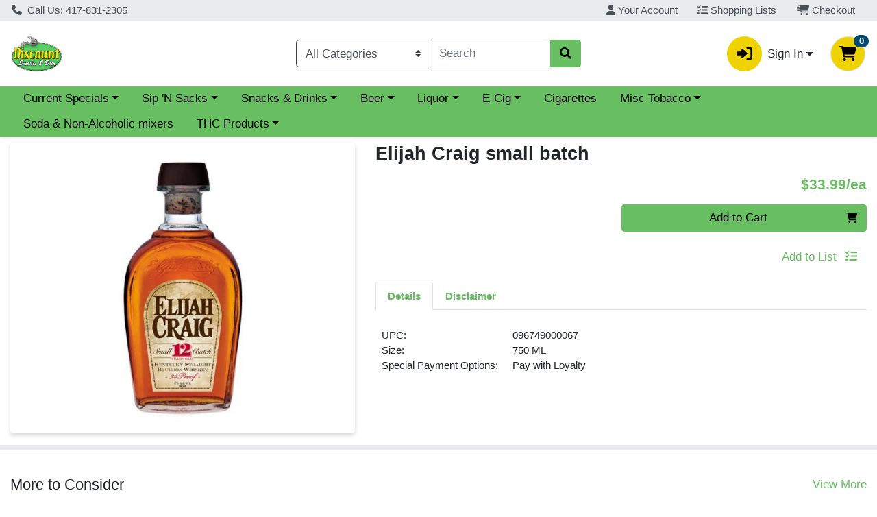

--- FILE ---
content_type: text/html; charset=utf-8
request_url: https://www.google.com/recaptcha/enterprise/anchor?ar=1&k=6LeIqDssAAAAAARWU6q24oGaF_UyWBn-p8_RMxZi&co=aHR0cHM6Ly9zaG9wLmRpc2NvdW50NDE3LmNvbTo0NDM.&hl=en&v=PoyoqOPhxBO7pBk68S4YbpHZ&size=invisible&anchor-ms=20000&execute-ms=30000&cb=4rwhcasnaqkm
body_size: 48797
content:
<!DOCTYPE HTML><html dir="ltr" lang="en"><head><meta http-equiv="Content-Type" content="text/html; charset=UTF-8">
<meta http-equiv="X-UA-Compatible" content="IE=edge">
<title>reCAPTCHA</title>
<style type="text/css">
/* cyrillic-ext */
@font-face {
  font-family: 'Roboto';
  font-style: normal;
  font-weight: 400;
  font-stretch: 100%;
  src: url(//fonts.gstatic.com/s/roboto/v48/KFO7CnqEu92Fr1ME7kSn66aGLdTylUAMa3GUBHMdazTgWw.woff2) format('woff2');
  unicode-range: U+0460-052F, U+1C80-1C8A, U+20B4, U+2DE0-2DFF, U+A640-A69F, U+FE2E-FE2F;
}
/* cyrillic */
@font-face {
  font-family: 'Roboto';
  font-style: normal;
  font-weight: 400;
  font-stretch: 100%;
  src: url(//fonts.gstatic.com/s/roboto/v48/KFO7CnqEu92Fr1ME7kSn66aGLdTylUAMa3iUBHMdazTgWw.woff2) format('woff2');
  unicode-range: U+0301, U+0400-045F, U+0490-0491, U+04B0-04B1, U+2116;
}
/* greek-ext */
@font-face {
  font-family: 'Roboto';
  font-style: normal;
  font-weight: 400;
  font-stretch: 100%;
  src: url(//fonts.gstatic.com/s/roboto/v48/KFO7CnqEu92Fr1ME7kSn66aGLdTylUAMa3CUBHMdazTgWw.woff2) format('woff2');
  unicode-range: U+1F00-1FFF;
}
/* greek */
@font-face {
  font-family: 'Roboto';
  font-style: normal;
  font-weight: 400;
  font-stretch: 100%;
  src: url(//fonts.gstatic.com/s/roboto/v48/KFO7CnqEu92Fr1ME7kSn66aGLdTylUAMa3-UBHMdazTgWw.woff2) format('woff2');
  unicode-range: U+0370-0377, U+037A-037F, U+0384-038A, U+038C, U+038E-03A1, U+03A3-03FF;
}
/* math */
@font-face {
  font-family: 'Roboto';
  font-style: normal;
  font-weight: 400;
  font-stretch: 100%;
  src: url(//fonts.gstatic.com/s/roboto/v48/KFO7CnqEu92Fr1ME7kSn66aGLdTylUAMawCUBHMdazTgWw.woff2) format('woff2');
  unicode-range: U+0302-0303, U+0305, U+0307-0308, U+0310, U+0312, U+0315, U+031A, U+0326-0327, U+032C, U+032F-0330, U+0332-0333, U+0338, U+033A, U+0346, U+034D, U+0391-03A1, U+03A3-03A9, U+03B1-03C9, U+03D1, U+03D5-03D6, U+03F0-03F1, U+03F4-03F5, U+2016-2017, U+2034-2038, U+203C, U+2040, U+2043, U+2047, U+2050, U+2057, U+205F, U+2070-2071, U+2074-208E, U+2090-209C, U+20D0-20DC, U+20E1, U+20E5-20EF, U+2100-2112, U+2114-2115, U+2117-2121, U+2123-214F, U+2190, U+2192, U+2194-21AE, U+21B0-21E5, U+21F1-21F2, U+21F4-2211, U+2213-2214, U+2216-22FF, U+2308-230B, U+2310, U+2319, U+231C-2321, U+2336-237A, U+237C, U+2395, U+239B-23B7, U+23D0, U+23DC-23E1, U+2474-2475, U+25AF, U+25B3, U+25B7, U+25BD, U+25C1, U+25CA, U+25CC, U+25FB, U+266D-266F, U+27C0-27FF, U+2900-2AFF, U+2B0E-2B11, U+2B30-2B4C, U+2BFE, U+3030, U+FF5B, U+FF5D, U+1D400-1D7FF, U+1EE00-1EEFF;
}
/* symbols */
@font-face {
  font-family: 'Roboto';
  font-style: normal;
  font-weight: 400;
  font-stretch: 100%;
  src: url(//fonts.gstatic.com/s/roboto/v48/KFO7CnqEu92Fr1ME7kSn66aGLdTylUAMaxKUBHMdazTgWw.woff2) format('woff2');
  unicode-range: U+0001-000C, U+000E-001F, U+007F-009F, U+20DD-20E0, U+20E2-20E4, U+2150-218F, U+2190, U+2192, U+2194-2199, U+21AF, U+21E6-21F0, U+21F3, U+2218-2219, U+2299, U+22C4-22C6, U+2300-243F, U+2440-244A, U+2460-24FF, U+25A0-27BF, U+2800-28FF, U+2921-2922, U+2981, U+29BF, U+29EB, U+2B00-2BFF, U+4DC0-4DFF, U+FFF9-FFFB, U+10140-1018E, U+10190-1019C, U+101A0, U+101D0-101FD, U+102E0-102FB, U+10E60-10E7E, U+1D2C0-1D2D3, U+1D2E0-1D37F, U+1F000-1F0FF, U+1F100-1F1AD, U+1F1E6-1F1FF, U+1F30D-1F30F, U+1F315, U+1F31C, U+1F31E, U+1F320-1F32C, U+1F336, U+1F378, U+1F37D, U+1F382, U+1F393-1F39F, U+1F3A7-1F3A8, U+1F3AC-1F3AF, U+1F3C2, U+1F3C4-1F3C6, U+1F3CA-1F3CE, U+1F3D4-1F3E0, U+1F3ED, U+1F3F1-1F3F3, U+1F3F5-1F3F7, U+1F408, U+1F415, U+1F41F, U+1F426, U+1F43F, U+1F441-1F442, U+1F444, U+1F446-1F449, U+1F44C-1F44E, U+1F453, U+1F46A, U+1F47D, U+1F4A3, U+1F4B0, U+1F4B3, U+1F4B9, U+1F4BB, U+1F4BF, U+1F4C8-1F4CB, U+1F4D6, U+1F4DA, U+1F4DF, U+1F4E3-1F4E6, U+1F4EA-1F4ED, U+1F4F7, U+1F4F9-1F4FB, U+1F4FD-1F4FE, U+1F503, U+1F507-1F50B, U+1F50D, U+1F512-1F513, U+1F53E-1F54A, U+1F54F-1F5FA, U+1F610, U+1F650-1F67F, U+1F687, U+1F68D, U+1F691, U+1F694, U+1F698, U+1F6AD, U+1F6B2, U+1F6B9-1F6BA, U+1F6BC, U+1F6C6-1F6CF, U+1F6D3-1F6D7, U+1F6E0-1F6EA, U+1F6F0-1F6F3, U+1F6F7-1F6FC, U+1F700-1F7FF, U+1F800-1F80B, U+1F810-1F847, U+1F850-1F859, U+1F860-1F887, U+1F890-1F8AD, U+1F8B0-1F8BB, U+1F8C0-1F8C1, U+1F900-1F90B, U+1F93B, U+1F946, U+1F984, U+1F996, U+1F9E9, U+1FA00-1FA6F, U+1FA70-1FA7C, U+1FA80-1FA89, U+1FA8F-1FAC6, U+1FACE-1FADC, U+1FADF-1FAE9, U+1FAF0-1FAF8, U+1FB00-1FBFF;
}
/* vietnamese */
@font-face {
  font-family: 'Roboto';
  font-style: normal;
  font-weight: 400;
  font-stretch: 100%;
  src: url(//fonts.gstatic.com/s/roboto/v48/KFO7CnqEu92Fr1ME7kSn66aGLdTylUAMa3OUBHMdazTgWw.woff2) format('woff2');
  unicode-range: U+0102-0103, U+0110-0111, U+0128-0129, U+0168-0169, U+01A0-01A1, U+01AF-01B0, U+0300-0301, U+0303-0304, U+0308-0309, U+0323, U+0329, U+1EA0-1EF9, U+20AB;
}
/* latin-ext */
@font-face {
  font-family: 'Roboto';
  font-style: normal;
  font-weight: 400;
  font-stretch: 100%;
  src: url(//fonts.gstatic.com/s/roboto/v48/KFO7CnqEu92Fr1ME7kSn66aGLdTylUAMa3KUBHMdazTgWw.woff2) format('woff2');
  unicode-range: U+0100-02BA, U+02BD-02C5, U+02C7-02CC, U+02CE-02D7, U+02DD-02FF, U+0304, U+0308, U+0329, U+1D00-1DBF, U+1E00-1E9F, U+1EF2-1EFF, U+2020, U+20A0-20AB, U+20AD-20C0, U+2113, U+2C60-2C7F, U+A720-A7FF;
}
/* latin */
@font-face {
  font-family: 'Roboto';
  font-style: normal;
  font-weight: 400;
  font-stretch: 100%;
  src: url(//fonts.gstatic.com/s/roboto/v48/KFO7CnqEu92Fr1ME7kSn66aGLdTylUAMa3yUBHMdazQ.woff2) format('woff2');
  unicode-range: U+0000-00FF, U+0131, U+0152-0153, U+02BB-02BC, U+02C6, U+02DA, U+02DC, U+0304, U+0308, U+0329, U+2000-206F, U+20AC, U+2122, U+2191, U+2193, U+2212, U+2215, U+FEFF, U+FFFD;
}
/* cyrillic-ext */
@font-face {
  font-family: 'Roboto';
  font-style: normal;
  font-weight: 500;
  font-stretch: 100%;
  src: url(//fonts.gstatic.com/s/roboto/v48/KFO7CnqEu92Fr1ME7kSn66aGLdTylUAMa3GUBHMdazTgWw.woff2) format('woff2');
  unicode-range: U+0460-052F, U+1C80-1C8A, U+20B4, U+2DE0-2DFF, U+A640-A69F, U+FE2E-FE2F;
}
/* cyrillic */
@font-face {
  font-family: 'Roboto';
  font-style: normal;
  font-weight: 500;
  font-stretch: 100%;
  src: url(//fonts.gstatic.com/s/roboto/v48/KFO7CnqEu92Fr1ME7kSn66aGLdTylUAMa3iUBHMdazTgWw.woff2) format('woff2');
  unicode-range: U+0301, U+0400-045F, U+0490-0491, U+04B0-04B1, U+2116;
}
/* greek-ext */
@font-face {
  font-family: 'Roboto';
  font-style: normal;
  font-weight: 500;
  font-stretch: 100%;
  src: url(//fonts.gstatic.com/s/roboto/v48/KFO7CnqEu92Fr1ME7kSn66aGLdTylUAMa3CUBHMdazTgWw.woff2) format('woff2');
  unicode-range: U+1F00-1FFF;
}
/* greek */
@font-face {
  font-family: 'Roboto';
  font-style: normal;
  font-weight: 500;
  font-stretch: 100%;
  src: url(//fonts.gstatic.com/s/roboto/v48/KFO7CnqEu92Fr1ME7kSn66aGLdTylUAMa3-UBHMdazTgWw.woff2) format('woff2');
  unicode-range: U+0370-0377, U+037A-037F, U+0384-038A, U+038C, U+038E-03A1, U+03A3-03FF;
}
/* math */
@font-face {
  font-family: 'Roboto';
  font-style: normal;
  font-weight: 500;
  font-stretch: 100%;
  src: url(//fonts.gstatic.com/s/roboto/v48/KFO7CnqEu92Fr1ME7kSn66aGLdTylUAMawCUBHMdazTgWw.woff2) format('woff2');
  unicode-range: U+0302-0303, U+0305, U+0307-0308, U+0310, U+0312, U+0315, U+031A, U+0326-0327, U+032C, U+032F-0330, U+0332-0333, U+0338, U+033A, U+0346, U+034D, U+0391-03A1, U+03A3-03A9, U+03B1-03C9, U+03D1, U+03D5-03D6, U+03F0-03F1, U+03F4-03F5, U+2016-2017, U+2034-2038, U+203C, U+2040, U+2043, U+2047, U+2050, U+2057, U+205F, U+2070-2071, U+2074-208E, U+2090-209C, U+20D0-20DC, U+20E1, U+20E5-20EF, U+2100-2112, U+2114-2115, U+2117-2121, U+2123-214F, U+2190, U+2192, U+2194-21AE, U+21B0-21E5, U+21F1-21F2, U+21F4-2211, U+2213-2214, U+2216-22FF, U+2308-230B, U+2310, U+2319, U+231C-2321, U+2336-237A, U+237C, U+2395, U+239B-23B7, U+23D0, U+23DC-23E1, U+2474-2475, U+25AF, U+25B3, U+25B7, U+25BD, U+25C1, U+25CA, U+25CC, U+25FB, U+266D-266F, U+27C0-27FF, U+2900-2AFF, U+2B0E-2B11, U+2B30-2B4C, U+2BFE, U+3030, U+FF5B, U+FF5D, U+1D400-1D7FF, U+1EE00-1EEFF;
}
/* symbols */
@font-face {
  font-family: 'Roboto';
  font-style: normal;
  font-weight: 500;
  font-stretch: 100%;
  src: url(//fonts.gstatic.com/s/roboto/v48/KFO7CnqEu92Fr1ME7kSn66aGLdTylUAMaxKUBHMdazTgWw.woff2) format('woff2');
  unicode-range: U+0001-000C, U+000E-001F, U+007F-009F, U+20DD-20E0, U+20E2-20E4, U+2150-218F, U+2190, U+2192, U+2194-2199, U+21AF, U+21E6-21F0, U+21F3, U+2218-2219, U+2299, U+22C4-22C6, U+2300-243F, U+2440-244A, U+2460-24FF, U+25A0-27BF, U+2800-28FF, U+2921-2922, U+2981, U+29BF, U+29EB, U+2B00-2BFF, U+4DC0-4DFF, U+FFF9-FFFB, U+10140-1018E, U+10190-1019C, U+101A0, U+101D0-101FD, U+102E0-102FB, U+10E60-10E7E, U+1D2C0-1D2D3, U+1D2E0-1D37F, U+1F000-1F0FF, U+1F100-1F1AD, U+1F1E6-1F1FF, U+1F30D-1F30F, U+1F315, U+1F31C, U+1F31E, U+1F320-1F32C, U+1F336, U+1F378, U+1F37D, U+1F382, U+1F393-1F39F, U+1F3A7-1F3A8, U+1F3AC-1F3AF, U+1F3C2, U+1F3C4-1F3C6, U+1F3CA-1F3CE, U+1F3D4-1F3E0, U+1F3ED, U+1F3F1-1F3F3, U+1F3F5-1F3F7, U+1F408, U+1F415, U+1F41F, U+1F426, U+1F43F, U+1F441-1F442, U+1F444, U+1F446-1F449, U+1F44C-1F44E, U+1F453, U+1F46A, U+1F47D, U+1F4A3, U+1F4B0, U+1F4B3, U+1F4B9, U+1F4BB, U+1F4BF, U+1F4C8-1F4CB, U+1F4D6, U+1F4DA, U+1F4DF, U+1F4E3-1F4E6, U+1F4EA-1F4ED, U+1F4F7, U+1F4F9-1F4FB, U+1F4FD-1F4FE, U+1F503, U+1F507-1F50B, U+1F50D, U+1F512-1F513, U+1F53E-1F54A, U+1F54F-1F5FA, U+1F610, U+1F650-1F67F, U+1F687, U+1F68D, U+1F691, U+1F694, U+1F698, U+1F6AD, U+1F6B2, U+1F6B9-1F6BA, U+1F6BC, U+1F6C6-1F6CF, U+1F6D3-1F6D7, U+1F6E0-1F6EA, U+1F6F0-1F6F3, U+1F6F7-1F6FC, U+1F700-1F7FF, U+1F800-1F80B, U+1F810-1F847, U+1F850-1F859, U+1F860-1F887, U+1F890-1F8AD, U+1F8B0-1F8BB, U+1F8C0-1F8C1, U+1F900-1F90B, U+1F93B, U+1F946, U+1F984, U+1F996, U+1F9E9, U+1FA00-1FA6F, U+1FA70-1FA7C, U+1FA80-1FA89, U+1FA8F-1FAC6, U+1FACE-1FADC, U+1FADF-1FAE9, U+1FAF0-1FAF8, U+1FB00-1FBFF;
}
/* vietnamese */
@font-face {
  font-family: 'Roboto';
  font-style: normal;
  font-weight: 500;
  font-stretch: 100%;
  src: url(//fonts.gstatic.com/s/roboto/v48/KFO7CnqEu92Fr1ME7kSn66aGLdTylUAMa3OUBHMdazTgWw.woff2) format('woff2');
  unicode-range: U+0102-0103, U+0110-0111, U+0128-0129, U+0168-0169, U+01A0-01A1, U+01AF-01B0, U+0300-0301, U+0303-0304, U+0308-0309, U+0323, U+0329, U+1EA0-1EF9, U+20AB;
}
/* latin-ext */
@font-face {
  font-family: 'Roboto';
  font-style: normal;
  font-weight: 500;
  font-stretch: 100%;
  src: url(//fonts.gstatic.com/s/roboto/v48/KFO7CnqEu92Fr1ME7kSn66aGLdTylUAMa3KUBHMdazTgWw.woff2) format('woff2');
  unicode-range: U+0100-02BA, U+02BD-02C5, U+02C7-02CC, U+02CE-02D7, U+02DD-02FF, U+0304, U+0308, U+0329, U+1D00-1DBF, U+1E00-1E9F, U+1EF2-1EFF, U+2020, U+20A0-20AB, U+20AD-20C0, U+2113, U+2C60-2C7F, U+A720-A7FF;
}
/* latin */
@font-face {
  font-family: 'Roboto';
  font-style: normal;
  font-weight: 500;
  font-stretch: 100%;
  src: url(//fonts.gstatic.com/s/roboto/v48/KFO7CnqEu92Fr1ME7kSn66aGLdTylUAMa3yUBHMdazQ.woff2) format('woff2');
  unicode-range: U+0000-00FF, U+0131, U+0152-0153, U+02BB-02BC, U+02C6, U+02DA, U+02DC, U+0304, U+0308, U+0329, U+2000-206F, U+20AC, U+2122, U+2191, U+2193, U+2212, U+2215, U+FEFF, U+FFFD;
}
/* cyrillic-ext */
@font-face {
  font-family: 'Roboto';
  font-style: normal;
  font-weight: 900;
  font-stretch: 100%;
  src: url(//fonts.gstatic.com/s/roboto/v48/KFO7CnqEu92Fr1ME7kSn66aGLdTylUAMa3GUBHMdazTgWw.woff2) format('woff2');
  unicode-range: U+0460-052F, U+1C80-1C8A, U+20B4, U+2DE0-2DFF, U+A640-A69F, U+FE2E-FE2F;
}
/* cyrillic */
@font-face {
  font-family: 'Roboto';
  font-style: normal;
  font-weight: 900;
  font-stretch: 100%;
  src: url(//fonts.gstatic.com/s/roboto/v48/KFO7CnqEu92Fr1ME7kSn66aGLdTylUAMa3iUBHMdazTgWw.woff2) format('woff2');
  unicode-range: U+0301, U+0400-045F, U+0490-0491, U+04B0-04B1, U+2116;
}
/* greek-ext */
@font-face {
  font-family: 'Roboto';
  font-style: normal;
  font-weight: 900;
  font-stretch: 100%;
  src: url(//fonts.gstatic.com/s/roboto/v48/KFO7CnqEu92Fr1ME7kSn66aGLdTylUAMa3CUBHMdazTgWw.woff2) format('woff2');
  unicode-range: U+1F00-1FFF;
}
/* greek */
@font-face {
  font-family: 'Roboto';
  font-style: normal;
  font-weight: 900;
  font-stretch: 100%;
  src: url(//fonts.gstatic.com/s/roboto/v48/KFO7CnqEu92Fr1ME7kSn66aGLdTylUAMa3-UBHMdazTgWw.woff2) format('woff2');
  unicode-range: U+0370-0377, U+037A-037F, U+0384-038A, U+038C, U+038E-03A1, U+03A3-03FF;
}
/* math */
@font-face {
  font-family: 'Roboto';
  font-style: normal;
  font-weight: 900;
  font-stretch: 100%;
  src: url(//fonts.gstatic.com/s/roboto/v48/KFO7CnqEu92Fr1ME7kSn66aGLdTylUAMawCUBHMdazTgWw.woff2) format('woff2');
  unicode-range: U+0302-0303, U+0305, U+0307-0308, U+0310, U+0312, U+0315, U+031A, U+0326-0327, U+032C, U+032F-0330, U+0332-0333, U+0338, U+033A, U+0346, U+034D, U+0391-03A1, U+03A3-03A9, U+03B1-03C9, U+03D1, U+03D5-03D6, U+03F0-03F1, U+03F4-03F5, U+2016-2017, U+2034-2038, U+203C, U+2040, U+2043, U+2047, U+2050, U+2057, U+205F, U+2070-2071, U+2074-208E, U+2090-209C, U+20D0-20DC, U+20E1, U+20E5-20EF, U+2100-2112, U+2114-2115, U+2117-2121, U+2123-214F, U+2190, U+2192, U+2194-21AE, U+21B0-21E5, U+21F1-21F2, U+21F4-2211, U+2213-2214, U+2216-22FF, U+2308-230B, U+2310, U+2319, U+231C-2321, U+2336-237A, U+237C, U+2395, U+239B-23B7, U+23D0, U+23DC-23E1, U+2474-2475, U+25AF, U+25B3, U+25B7, U+25BD, U+25C1, U+25CA, U+25CC, U+25FB, U+266D-266F, U+27C0-27FF, U+2900-2AFF, U+2B0E-2B11, U+2B30-2B4C, U+2BFE, U+3030, U+FF5B, U+FF5D, U+1D400-1D7FF, U+1EE00-1EEFF;
}
/* symbols */
@font-face {
  font-family: 'Roboto';
  font-style: normal;
  font-weight: 900;
  font-stretch: 100%;
  src: url(//fonts.gstatic.com/s/roboto/v48/KFO7CnqEu92Fr1ME7kSn66aGLdTylUAMaxKUBHMdazTgWw.woff2) format('woff2');
  unicode-range: U+0001-000C, U+000E-001F, U+007F-009F, U+20DD-20E0, U+20E2-20E4, U+2150-218F, U+2190, U+2192, U+2194-2199, U+21AF, U+21E6-21F0, U+21F3, U+2218-2219, U+2299, U+22C4-22C6, U+2300-243F, U+2440-244A, U+2460-24FF, U+25A0-27BF, U+2800-28FF, U+2921-2922, U+2981, U+29BF, U+29EB, U+2B00-2BFF, U+4DC0-4DFF, U+FFF9-FFFB, U+10140-1018E, U+10190-1019C, U+101A0, U+101D0-101FD, U+102E0-102FB, U+10E60-10E7E, U+1D2C0-1D2D3, U+1D2E0-1D37F, U+1F000-1F0FF, U+1F100-1F1AD, U+1F1E6-1F1FF, U+1F30D-1F30F, U+1F315, U+1F31C, U+1F31E, U+1F320-1F32C, U+1F336, U+1F378, U+1F37D, U+1F382, U+1F393-1F39F, U+1F3A7-1F3A8, U+1F3AC-1F3AF, U+1F3C2, U+1F3C4-1F3C6, U+1F3CA-1F3CE, U+1F3D4-1F3E0, U+1F3ED, U+1F3F1-1F3F3, U+1F3F5-1F3F7, U+1F408, U+1F415, U+1F41F, U+1F426, U+1F43F, U+1F441-1F442, U+1F444, U+1F446-1F449, U+1F44C-1F44E, U+1F453, U+1F46A, U+1F47D, U+1F4A3, U+1F4B0, U+1F4B3, U+1F4B9, U+1F4BB, U+1F4BF, U+1F4C8-1F4CB, U+1F4D6, U+1F4DA, U+1F4DF, U+1F4E3-1F4E6, U+1F4EA-1F4ED, U+1F4F7, U+1F4F9-1F4FB, U+1F4FD-1F4FE, U+1F503, U+1F507-1F50B, U+1F50D, U+1F512-1F513, U+1F53E-1F54A, U+1F54F-1F5FA, U+1F610, U+1F650-1F67F, U+1F687, U+1F68D, U+1F691, U+1F694, U+1F698, U+1F6AD, U+1F6B2, U+1F6B9-1F6BA, U+1F6BC, U+1F6C6-1F6CF, U+1F6D3-1F6D7, U+1F6E0-1F6EA, U+1F6F0-1F6F3, U+1F6F7-1F6FC, U+1F700-1F7FF, U+1F800-1F80B, U+1F810-1F847, U+1F850-1F859, U+1F860-1F887, U+1F890-1F8AD, U+1F8B0-1F8BB, U+1F8C0-1F8C1, U+1F900-1F90B, U+1F93B, U+1F946, U+1F984, U+1F996, U+1F9E9, U+1FA00-1FA6F, U+1FA70-1FA7C, U+1FA80-1FA89, U+1FA8F-1FAC6, U+1FACE-1FADC, U+1FADF-1FAE9, U+1FAF0-1FAF8, U+1FB00-1FBFF;
}
/* vietnamese */
@font-face {
  font-family: 'Roboto';
  font-style: normal;
  font-weight: 900;
  font-stretch: 100%;
  src: url(//fonts.gstatic.com/s/roboto/v48/KFO7CnqEu92Fr1ME7kSn66aGLdTylUAMa3OUBHMdazTgWw.woff2) format('woff2');
  unicode-range: U+0102-0103, U+0110-0111, U+0128-0129, U+0168-0169, U+01A0-01A1, U+01AF-01B0, U+0300-0301, U+0303-0304, U+0308-0309, U+0323, U+0329, U+1EA0-1EF9, U+20AB;
}
/* latin-ext */
@font-face {
  font-family: 'Roboto';
  font-style: normal;
  font-weight: 900;
  font-stretch: 100%;
  src: url(//fonts.gstatic.com/s/roboto/v48/KFO7CnqEu92Fr1ME7kSn66aGLdTylUAMa3KUBHMdazTgWw.woff2) format('woff2');
  unicode-range: U+0100-02BA, U+02BD-02C5, U+02C7-02CC, U+02CE-02D7, U+02DD-02FF, U+0304, U+0308, U+0329, U+1D00-1DBF, U+1E00-1E9F, U+1EF2-1EFF, U+2020, U+20A0-20AB, U+20AD-20C0, U+2113, U+2C60-2C7F, U+A720-A7FF;
}
/* latin */
@font-face {
  font-family: 'Roboto';
  font-style: normal;
  font-weight: 900;
  font-stretch: 100%;
  src: url(//fonts.gstatic.com/s/roboto/v48/KFO7CnqEu92Fr1ME7kSn66aGLdTylUAMa3yUBHMdazQ.woff2) format('woff2');
  unicode-range: U+0000-00FF, U+0131, U+0152-0153, U+02BB-02BC, U+02C6, U+02DA, U+02DC, U+0304, U+0308, U+0329, U+2000-206F, U+20AC, U+2122, U+2191, U+2193, U+2212, U+2215, U+FEFF, U+FFFD;
}

</style>
<link rel="stylesheet" type="text/css" href="https://www.gstatic.com/recaptcha/releases/PoyoqOPhxBO7pBk68S4YbpHZ/styles__ltr.css">
<script nonce="Y1D1q-pOQqcRvwq3VhxFiQ" type="text/javascript">window['__recaptcha_api'] = 'https://www.google.com/recaptcha/enterprise/';</script>
<script type="text/javascript" src="https://www.gstatic.com/recaptcha/releases/PoyoqOPhxBO7pBk68S4YbpHZ/recaptcha__en.js" nonce="Y1D1q-pOQqcRvwq3VhxFiQ">
      
    </script></head>
<body><div id="rc-anchor-alert" class="rc-anchor-alert"></div>
<input type="hidden" id="recaptcha-token" value="[base64]">
<script type="text/javascript" nonce="Y1D1q-pOQqcRvwq3VhxFiQ">
      recaptcha.anchor.Main.init("[\x22ainput\x22,[\x22bgdata\x22,\x22\x22,\[base64]/[base64]/MjU1Ong/[base64]/[base64]/[base64]/[base64]/[base64]/[base64]/[base64]/[base64]/[base64]/[base64]/[base64]/[base64]/[base64]/[base64]/[base64]\\u003d\x22,\[base64]\x22,\x22bsKSw6bCtAVJFVHDsA4swqArw6TDq8OjZzRhwrzCrFlxw6jClsOKD8OlT8KFRApQw5rDkzrCs2PConF7Y8Kqw6BzQzEbwqJCfibCqB0KesK8wrzCrxFaw53CgDfCosOHwqjDiA/[base64]/[base64]/DnDzCgsOHw6g1w4Fjw6h1YnpJMsKlLgjCqMK5Z8O4J11dfyXDjnV+wq3DkVNWLMKVw5BCwpRTw40Swp1ad2BYHcO1ccOnw5hwwoBHw6rDpcK1EMKNwodlKggAcMKBwr1zLBwmZDg5wozDicObO8KsNcOLOizChy3CgcOeDcKpDV1xw7/DjMOuS8ODwqAtPcK/CXDCuMOxw53ClWnCgQxFw6/CuMO6w68qRXl2PcKbMwnCnCfCoEURwp/Dp8O3w5jDsAbDpyB4DAVHS8KfwqstOsO7w71Rwr5DKcKPwrfDssOvw5oGw6XCgQpsGAvCpcOdw6hBXcKZw5DDhMKDw4HCsgo/wrJcWiUtUmoCw7pkwolnw6lyJsKlMsOmw7zDrUltOcOHw4/[base64]/Dqn89wpJWdT7CrcKpw6zCqcKZwrF+AQPCuMKyw6rDkRd7H8KKw67CkRgGwrheP34UwoUMf2DDr3www59IFUFcwqjClXYYwppgO8KQWxTDuU3Dg8O3wrvDnMKcQ8KFwqMIwonCi8Kjwp9AB8OZwpLCoMKzP8KedQfDoMOTDC/Dn0p+LsK7wq/[base64]/DvUg+aMKvwo7CpADDgMOxw4YnwrNFwqLCpcO9w4rCvx1Iw5dJwrV9w5/CvDfDv2dGbSZdB8K/w74rf8OYwq/DoTzDqsKZw7RjRsK7Z3PCnsO1XRYtE1wSwocnwpBPZR/DqMOWKxDDrcKQcQV7w4xcG8KQw7vCiCbCjGPCly3DpcKHwofCpsK4UcKeVEbDiHZXw6ATa8Ohw5M6w6QWLsOgCgXCt8K7YcKGw7HDjsK5Rl02DsKiwqbDqm5qwoXCo0fCmsOUEsOxCyvDojzDui/CssOUdV7DqCErw5FcPVlIA8Oyw71CIcO4w6TCok/Cs3fDlcKFw6fDvnFdw5LDvQ5XLcOFwpbDlm7Dnjhhw4XDjHoTw7nDgsKaWcONMcKJw4XCngNJURrCu0sbw6M0dwPCjE01woPCp8O/[base64]/[base64]/CqUXDj0rCvMOBNnfDuDsrDDjCtywSw6fDusOJbBLDgx4Qw5zClcKKw4jDkMKwRF8TcxU1WsKHwrF/ZMOHW0oiwqFhw77DlivDhsKOw588aVpGwrhFw4Jmw4XDqRbDqsOKw6U/[base64]/[base64]/Dl8OPw53Ck8KawqoewpnDgFbDqsKyDsKrw4rDkMKPwrHChFbCiFBMWEnDrQsrw5kYw6DCvDzDk8K9w7bDsQcHL8KRw7/ClsKsW8Kmw7oRw5nDnsOwwrTDpMOmwrTCtMOiNRw5bWEGw71JEcO/IsKyYg8YcAJOwpjDtcO1wr5xwpLDtSgRwrEuwrjCsg/CiQ1uwqHDoRfCpsKEfSp3UTHCk8KYK8Oxwoo7VsKqw7PCtz/CocO0JMOlNmLDly8Uw4jCn3rCiWU2c8Kcw7LCriHCnMKvL8KcRC8TdcK4wrswBBrDnT3CinVpIsOKOMOMwqzDii7DncOqWxzDiyrCs00iSsKGwoXChyPCmBfCjU/[base64]/Cl8OLHXkhbcOqLcOkwrcVZ2jDl8Khw4PDkR7ChsONTMK+bMKvRsO2UjkDO8OUwojCqkt0w55SIAvDgFDCoWvCv8O7DhU5w77DisOZwoDClsOtwrk0wpQTw4YNw5R/wqIWwqvDuMKnw41cwrRPbUvClcKIwpk2wp1cw51oB8OuGcKdw5rCi8OTw48XMXHDhsKrw5nCumHCjMOaw7vCsMOiw4R+acOSFsKIR8OPAcOwwpYrM8OKZQ12w6LDqC8Qw7xCw6PDtRzCksOFW8OkRjrDpMKaw7/Diwpowos3KAYUw4IFV8KIPMOYwoBJIAEjwohGIV/DuU1kXMKHXws7XcK/w43CtQtKfcKDbcKET8OvDTjDsgrDtcOww5/DmsKkwpDDlcOHZcK5woIoSMKcw5Atwo/CiTowwoFpw7PDgCPDrSUPBsOKEcOMViduwr40TcKuKcONbyleDkjDgw3ClmjChTfDm8OOc8OKwrHCoBVawqsPX8KuKSrCo8OQw7Z1SXd1w5A3w4JAbsOHw480dGvDmxQ6wplJwoQCUUZzw77ClsOHd3HDqALCgsKRJMOjO8KqYwBlcMO4w7/[base64]/wpohw7FkwpAzw5HCkXzCvkAMOsOgC0Q2SsOqAcK5FRPCqRcLMkN2O0AfCMK1wp1Gw7oowrLDuMO3AsKfBsOxwpnCjMOpchfDlsKvwrjClxh/wpw1w5HDscKZb8K2DsOEbCp8wpEzZcK8ESkCwqHDtgfDhG5pwqg8KT/[base64]/[base64]/DssOZeMO1dMKWZkTCuBnDvcO9aXkDTMO8b8KXwpTDi0HDvjY/wo7DocOIXsOkw5PCnQbDpsONw6PDtsKjI8OzwqDDghtKwrVjLsKsw6rDnHh1e2zDhwFvw5zCjsK/[base64]/CmV9ZWy4vw71aEFMJWSPDo8KGwrVzQExIYlEQwqPCklXDkGzDgjbCrSDDtcKUYTQFw43DuwhFw7PCu8OFCHHDq8OYeMKXwq5RXcK+w4hKKwLDhC/Dl1rDpGdBwq9Rw5ogU8KBw6UQwox9Cxwcw4HDsyzDjnkew7lDYh3DhsKZNzUWw603W8OIbsK6woLDrMKVQEN/w4RFwq0gEcOMw489eMKGw49fLsKlwpFba8Oqwok6GcKGFcOeGMKJCcOOUcOKByjCnsKQw6YWwqbDlGPDlz/CkMKBw5IcQVdyCEXDjMKXwpnDikbDlcKhSMKQQiAOSsOZwrgaJMKkwrE4f8Kow4YFacKCLcKvw7FWBsK5KsK3wrbCl3ovw7RZUjrDsm/ChMOewrnDkGZYMSbDg8K9wpkJwpfDicOkw5zDpyTCgk4FR18IJsORwrwrZsOcwoHCl8KHfMO/DMKnwqJ+wrzDjlrDtMKueGgMGQvDs8KeBsOpwq/[base64]/woo8w74xJhLDskRaPsOfwrMzwrrDlS5GwrNxUsOJbMKLwrbCjMKcwr7DpXoBwqoVwo/CjMOswrTDn0vDscOBHMKLwozCoCZMCkEeNwzChcKJwqh2w6Zww6s+dsKlKsK3wpTDiCDCmyApw5VXM0/[base64]/CiWo+w5nCgMK3P8Kew6puFcO9SzlzDlcUwr9RwqV8EMO2LRzDlzsTJsOLwpvDlsOJw4AuHlXDu8OCEH9nKMO7wp/[base64]/Do1jDrMOLwpDCjMKFEF/ClBLDo0w7DBnCtsOtwqpow6tbw60qwqZ2f0TCvHnDi8OVB8OdPsKWcBg6wr3CvHlUw5jDrlvDvcKfV8O2PiLCksOGwpjDqMKgw6xUw4HCksOEwpDCnFJbw6ttbCjCkMKfw7DCicODUCtWZDgywpl6a8KRwpEfEcOxwojDh8OEwpDDvsKcw6BPw4zDmMO/w4dAw60Awq/CjRFRXMKvf29xwqfDucOtwpFZw4Z+w7XDoj0sScKIPsOnGEIODnt0A38degjCsz/DkA/Ch8KkwpwowoPDvMO9UHEzSXhbw4wif8OTwpfDi8Knwp13JcOXw4Y2cMKXwp0cK8KgJGrCosO2LiLCrMKoaHsSSsOgw5wxKR5pGSHDjMOybBMMaHjDgkkMw6LCgzN5wpXDmTTDjy5/w7/[base64]/DjcKoZsKMB8KEw79UIcOVSE7CtcKlDXjDo8Oawq3DlMOyMMK7w4vCklXDh8KYXsKjwpMVLxvDk8O1MMOGwoh1wopkw6kUCcK0SmdbwpRuw4suO8KUw7vDonEvV8O2WAhHworDrsOcwrwmw6g/w4AswrHDs8K6QMOwD8OOwrF3wqPCr2vCncObGFB9SMO6OMK9UnNPVm3CosKeXMKjwrgOCMKHw7VGw4oPwrsrPsOWwrzCmMOkw7I9O8KHZ8OaQz/Dr8KFwpfDvMK0wrHDu3JpQsKfwpPCrzcVw6nDosOFScOiwrvCgsOpTFhxw7rCtzckwqDChMKQe2wYTMKgdT3DvcOYwqHDnAdBH8K1EF7Dm8KXbwsEdsOie0dPw7bCq0Myw4BLDFnDlcKcwoTDlsOvw4fDicOrVMOXw6/[base64]/wq9XwrfDsMOfw55nw4PDsGgHw5wCasKHe8OWRcKjwpHCjsKgLRnClWIWwoQowqcYwp4+w5xcN8Okw6HCiTgPLcOuCT/DnsKOL1jCqUVkYGPDsTbDk2vDscKFwptgwoF+CyLCqxUXwrrCgMK2w71FUMK6fz7DuzPDp8OdwpEeNsOtw7F3fMOyw7jDocKowqfDh8Ouw59Sw7V1QcOdwpRSwqXCnjBuJ8O7w5bCoz5Awr/CuMOLOzZ1w4diw6fCm8KKwrtBOcOpwpo4wqXDo8O6E8KCP8Obw5UPRDbCucOyw41Efw/ChUHCtyNUw6rCv00uwq3CtcO1ccKhJTkDwqbDosK0PWfDgMKhPUfDtVLDshDDhzpsdsOJH8ObbsKLw4ohw50CwqTChcK7wpDCohDCr8OZw6URw73DvE/Dn3dBKjUfGz7CvcKQwowZDMOSwodIwrU4wowZUcKqw6XCmsOPTDVxLcOiwr9zw7LCoQ1sPsK2REzCucOTL8K1WcO2w45Vw6huc8OBIcKfPcORw5/DpMKEw6XCoMOKDBnCjMOgwpsDw5jDoXZHwqdcwpbDvjkqwo7Co0JXwo7DqsKfFQY5P8Krw4gzLhfDgwrDrMKLw6FgwrXCgnzCscKKwoUsJCIJwrtYw73Cr8OqAcK+wqzDrsKUw4kWw6DCg8OUwpscCMKZwpoAw7bChB8yTg9Hw7HCj1o/w5jDkMKgFMOQw41cDsKEL8OCwopSw6HCpMO+wqHClhjDqVTCsAjChwzCs8O9e3DDssO8w7dnRkHDpjTDnmDDgTzCljMGwqXCoMK5AV4Dwoknw5XDj8KQwqgHCMK/c8Obw5g+wqNAWMO+w4fCqMOvw7hlXcOwBTbCii7CicK6QFLCnhxFGMOLwq0pw7jCp8KxFQPCpwclFsKEAsKqCQkew600WsOwEsONDcO9w79rwqxhWcKKw5JYJiBMwqVNS8KSwqpAw6ttw4PDuhtgXMOqw5sLw6EQw6PCj8OBwo/CmMOXUMKZWkURw61jUMKiwqLCtC/[base64]/C3Y3w5V2w4AHRFQpBMOzZjnDpR3CscOoVCrCvjDDm0gvP8OTwq3CrsO3w4BDw6I6w4heBMOzFMK6GcKlwrcGUcKxwrsXHinCm8KjasK3wrfCs8O7M8KqDATCrlJow4J3Sx3CoCshCsObwrzDvUXDuS5gCcOORyLCuDDCh8KuQcO8wrLDvn16EMKtGsKvwqVewr/Cqy3Dlxg6w6/DmcKffMO+NMODw71Iw6NMX8O2F3Ugw7wfLAbDh8Kow5UKHcK3wrLDmEAGBsO4wrHDsMOpw5HDqHEGfcK/[base64]/DsORR8OZwqxMTMOFSmYew5vDgsKQb8OnwovDt2ceM8KUw6rCosOSBDHDkMOYdcOyw4TDnMKRCMOHWsO2wqTDjE8rwpEHwo3DkzxiWMOCFBhuwqvDqSvCncKVJsO3acOtwozCm8OVdMO0wq3DrMOEw5JVVhBWw5/[base64]/ChMK/wr5CQcONwpPCvjo1w4PDqMOCfTLCm0w7BwLCs17DucOEw5BrIWfDvm/DrcOLwrcbwprDmkXDjSYYwprCpSLCvsOPH0F5PWrChiHDtMO7wrjCjsKobG/CrUbDhMO6e8ONw4bCnUJfw6gLJMKqNAlUU8Oow5M8wo3DrGNARsKVHwh4w5vDr8KuwqvDr8KkwoXCicKsw700MMOgwpcjwrjDtsOUPRoiw4/DocKCwqXCvsK6QsKJw7RMBV1jw6A3w7pMPE4mw7o4J8KmwroQKBzDqyZkESXCicKlw4/CncO3w4phaFnCmQrCriTDkcOcKzbCvwDCu8O4w4pFwrbDocKvWMKaw7YJHQ1iwpLDm8KGZj5ZJcO8UcOePgjCtcKLwocgMMOwHBYuw5fCosOoX8OCwoHCqW3CiRh1HxF4Iw/CkMOcwqzCskNDR8KlPsKNw6jDlsOecMOGw5h7fcOJwpkkw55DwpnCjsO6E8K3wpfCnMKTDsKbw4LDn8O5w7jDq2vDlwh7wrdsAcKcwr/CksOeP8Kmw6HCv8KhLDobwrzDucODEcO0Z8K0wpxQa8O/O8ONw7JQX8OFeCB7w4XDlsOvAiFpB8KGwqLDgTxMfAnCgsOQOcOMe3IJazbDj8K0AT5AYWAAC8KzfHDDgsO4VMKAMsOdwo3DmMODex7CnU9zw7rDhcO9wrjChcOrSxPDh1nDksOAwr8pTBnCssOcw5/Cr8K8LsKnw7UgJH7CjltlEg/[base64]/DqHRWwpnCqSPDgcOOJcKZwqXCrsK1eTXDlEjCp8K/[base64]/Ds004w5dvw4FrwoXCt14ADG9gwq1EwqrCicK5aVU+L8OQw7sWInBxwq13w7QeKWhgwp/Ct1DDqm0xdsKLdznCnsO5KHZAK0vDh8OFwqLCjyw1UsK0w4TCjxdoJ2/DuxbDp3kKwrtJFsOCw6TCr8KxWhIIw5bDsBbCqAInwqF6w6fDqURLSkQEwpLCksKeEsKuNCnCtXjDmMKLwpzDlkQYecKiTy/DqQDCqcKuw7tweWzCqsKdaTI+LTLDicOewq5hw7fDosOAw4DCoMO5wrDCpDfCuRkzBVx9w7DCpcOmUTPDg8OywoRgwpjDtMOowoDClsOOw7XCvsOswo7ClMKODcOZcsK0wpDCpE97w6rCgHUweMKOUgIlTsO5w4JSwrRFw6/DocOvEVxnwqxoQ8KKw65cw4XDsnHCk0TCu2I5wrTChndZw6FPZVnCvQ7Do8OTI8OteRwXasKfScO5HHfDiCzDusKBPA/CrsOgwqLCnn4PTsO7McO0w4sTfMOIw5PCgA89w6rDh8OAIBHDmD7CncOcw6jDvgDDuEsBccK6BSDDsXXCtcOJw6g9bcKdMgA5ScKGw4DCvyjDtcK6KcOBw6XDkcOdwp9jfivCrGTDmQUGwqRxwqHDksOkw4HDpcKsw4rDhD5wXMKYUmYNXm/DiXsGwpvDl3PCjBTCmsOkwrpjwpojdsKDJ8OMZMKKwqpXfBTCiMKZw7d+bsOFdC/CnMKNwqLDvsOIVz3CuDsIdcKlw7/[base64]/Ch8Oaw6URasOsM8KiTDZwMSEXScKkw6tDwp57w5kfw6Muw5xHw5kDw4jDvcOTKRROwrlMbRXDucKFRMKLw7nCrsOjZ8KhTgTDgTzCjcKyay/CtsKBwpTCt8OGWsOZSsOXPcKlQQDDusOGaxFxwoNxMcOsw4Q8woDDvcKpLBJHwow2WcK5TsOlDRDDo0XDjsKJHcOzfsOybMKAaGNiw6k3w4EPw79dWsOpw53Ct2XDtsOlw4bDlcKWwq3ClsKkw4nCucOiw5bDpBg3DXZGbsKQwosaf27Crh/DpTDCt8KMDMK6w4EsZ8KzKsKjVsK2QGdxb8O4AlR6E0DCnTjCpQZDFcONw5LCqMOuw4QYPVjDrnpnwp7DsArDhEdpw6TChcKfFinCnmjCtsObc3bDqFrCm8OUHcOPbcKLw5XDl8K+wpQGw5nCp8O1UB3CtG/DnGDDjhFdw63Ch1YDYi8SH8OnOsKsw7HDhsOeQMOkwrowEcOZw6TDtsKzw4/Dm8KewpnCnzHCmzTCl0h4G3PDnirCvzPCosOjHMKpc1UCEn/Ch8ONMHDDqcODw6TDk8O4Xzc1wqDClB3DicKnw6xNwp4pLsK7ZMK+c8KWPwHDpG/ChMKkJGxpw4ZnwoVLw4bCuVkfPRRqMsKowrJfOnLCocKWBMOlO8K7woscw7bDug3DmV7Clz/DtsKzD8K+Q2o8EB5+W8KmS8KiF8OXZGExw4/DtULDv8OUAcKDwrXCosKwwqxIW8KKwrvCkR7CnMKnw7rCuSZ1wrV6wqvCq8O7wqrDiVDDnS57wrPCicKBwoEJwr3DmhsowpLCrUR/[base64]/BsOJwpDDqsKoR8KmwpTCngTDpyfDvXQlw7vDrBHDpTbDt8OLcVkhwovDrhTDiDnCi8KsTCoOe8K0w4J6LBTDmsKlw6fCg8KyW8OlwoYqTCgSdH3CiQzCn8K5EcKoV0jChGgTUMK5wpMtw45XwqTCmMOHwrzCgMKAIcOqYBvDm8OcwpLDoXt/wrBndsOxw6hKWcOFNEzDnmLCpyQhMMKmM1LDjsK1wpLCizbDuQDCvcKIGDNfw43DgynDgXTCuSVLIsKVdcO7JlnDnMKZwpPDqsKoUV3Cg3UYLsOnNcOzwqhSw7zDhMOcGMO5w4jCnTTDuCfCr3ITesO/[base64]/DpDPDmAHCpg0GYRwUwpvCugrDncKgDwgwBS/Dj8KkaA3Dqj3Dmj7CncK7w7zDscKNDETDljcKwpA8w55twr1mw6ZrQMKWEG1xAE7CjsKiw7N1w7YaB8OHwoZsw5TDjHfCt8KDd8K9w6fCv8OwPcK0wpbCoMO4RcOOTsKuw6vDh8ONwr8Fw4YIwq/[base64]/Cmh11wpPDmgZlOjc/wogNwr7Dr8ONw48Mw4VOQ8Ovbjs+GQ5CRlHCqsOrw5BKwoonw5bDvMOpK8KqQsKDG17CijLDrsOhel4PV0UNw4lqFT3DpMKAA8Oswp3DnUfDjsKgwrvDgcOQw4/Dm2TDmsKZVA/[base64]/DlEQ3UXlcw7pow5kbw4TDnQteSx94C2bClcKvw4VWXxYGL8KIwpTDvCXDq8OUVHTDqRthEyV7wqPCvU4QwrQ8e2PCpMO3wpHCjkrCnCHDp2sGwqjDtsKSw4Mzw5ZEZEbChcKcw6jDncOQXcOBRMOxw51Ww7AcLQDDkMKtw4LCiyI6fnPCrsOKeMKGw5lXwo/CiU93EsO7GsKZcVLCpmooCH3Djk7DpcObwrk+dcO3cMO/[base64]/CsGLCqcKtNcKowojDqHkiMsKawpfDosK3C0U+wp/[base64]/QyjCnibDhnM/wpnDh8O9Iysaw4HDt2rDo8ObH8KWwocPwqcGwosaUcOEQMKqw7rDqsOPSBRBwovDmsKBw5RPfcOkw7bDjCbChsOVwrk3w5DDrMONwqXCmcK7w6XDpsKZw7FPw7rDkcOpTkwcQ8OlworCjsK8wopWYxRuwpZ4Gx7CtybDv8KLw4/Cl8OpCMKValzCh34tw4t4w7JewrXDkGfCrMOJPDjDr1nDiMKGwp3DnADDgmXCoMOZwotkDFPCrXUMw6sZw4twwoZxDMOiUjBQw5zDn8KGw4XCm3/ClwLCrU/Cs0zCgwFXX8OAI0lsJsOfwqjDkwNmw6XDvwbCtsKCJMOlclPDscKqwr/CoGHDrUUow7zCphAqVkdWwoRgE8OxOsKYw6TChUTDnG3DqMKKXsKdPTx8dgYgw6fDq8K2w6zCg2cdQzTCjCM6LsOXaAUqUUTDklrDrQg0woQGwpAhRsK7wpVrw6smw65rMsOBDnYzO1LCt1rCsGg1fwARZTDDncKuw4kVw4bDpsO0w7VNwrnDq8KQMgZwwqXChA/Ct1xsbcOxXsKpwobDgMKsw7TCvsK5cX3DnsOzTVzDihpkR0Ztwrd1wqwmw4/Cu8KgwozDu8OTw5YxYinCrhozwrbDtcOgMyQ1w49xw4MAw7DCusK7wrfDq8OWbGkVwrobw7gfXQTDusO8w6wtw7t+wpdINj7DssKKcwsMIGvClMK0E8Ojwo3Dt8ObcsK+w7UkOcKDwrETwqLDssOoVW0dw7oGw7dDwpVOw4/[base64]/DqkdewpYWw5DDvsO3cMOGMMOYwrwqw6zCtsKFccKuCMKgS8K/DUcqwofCnMKDNA3DpUHDvsK0A14DKjoxKzrCr8OVE8OEw59pMMK4w6FGHyHCnQTCrHzCrybCsMOwcDfDuMOYMcKpw7koZ8KYPA3CmsKhGgUZcMKMNTRuw6BkdsKvZCfDvsOlwq7ClD9xR8KpcT4RwoQxw5/[base64]/CkcKJFHjDq13DvsO1wpzCrcKaZMKww6bCpw/CmsKHw4BhwoMAJQrChB8lwrg/wrdbInhcwpHCvcKPK8OqelfDtk8Iw4HDg8O3w5zCpmFHw6/Dm8KpBcKXVDoZdxXDjyIVb8KMw7jDv2gcF186cVvCjlbDlEATwrYyG17Cm3zDmDFdGMOIwqLCmXfDm8KdWFJkwrh8bWEZw77DicObw4gbwrE/w6xPw73DuzUpVl/DkRYPYcOLEsKQwr/DuGLCgjXCpj8XbsKtwr9dECHCssO0wpPCmCTCtcOSw43Ck2luGDrDth3Dn8Otwp9Ww4jCl11Ewp7DgEEFw6jDi1AwGcKWa8O4O8OcwrBPw7XDmMO/[base64]/wrMLwqwSPcOmWxrChcKQw7QfHcKjaMKxdF7DscKyMQQZw6AjwonCs8KeRR/CtsOHX8OJQ8KnbcOsU8K/NcKcwqXClg1Rwo59YsOvMcKxw7hUw7JcZsKiW8KjdcOqE8KOw6cvGmvCsn7Dh8OiwrrCt8OoYsK+wqfDksKqw6ZlB8OmNsOJw4ELwpZVw5ZywoZ/wr3DrMOYw7DDnGJ9S8KfLcKvw6QIwrHDu8Ojw4orByVbw67Cu2NzIVnCoHUgOMK+w4kHwoLCrzR9w7zDmgfDl8KIwprDgMOJw5fCjcKEwopMHcKuICXCoMKSG8KxY8K/[base64]/[base64]/[base64]/ComATKjdpTXnCmhrCisK4eFoHw6XDi3puw6HDn8Kjw53CgcOeMWbCpyzDti7DsWtKP8KHLCglwqDCtMONCcKfNTsSVcKBwqkOw6bDq8OMcMKIVV3DhFfCg8K0K8KyLcOEw58Mw5DCmShkasOIw68bwqltwpBDw7J2w7UdwpPDv8KvYVrDpn9ZTQ/CoF/ChhweVw5YwoMhw4bDvcOHw7YCZMKpHmVVEsOvDMKaesKiwppiwq1LacOBAmVBwrnCjcObwrHDnytyeWLCkgBfCsKAYjLCvgTDqlTCgcOvSMOsw63DnsONQcOCKF/CjMObw6dZw4gRO8Oiwq/Ct2bCh8K7Y1IPwqBEw67CmRTDrHvDpT0uw6BCITvDvsOowrrCu8ONR8OMwrTDpSLDijouQV/CpkgZUR4jwrrCn8O4d8Kfw4ggwqrDnlPCssO3JGjCjcKSwqbCmk4Ew7xjwo/Cr2vDhcO8wqwhwoQkBkTDpHTCl8Khw4cVw7bCvsOaworCpcKEOAYXwr7DrARtOEfCuMK2D8OSMsKowqV4SMK/KMK5wqEMZkBBQwclwr/DhEfCl0JYE8OPYEHDm8KoF1DCtcOmNsOqw5RYA0bCpBN8ayDCmG5qwpIqwpjDvXAXw4sZL8KAbU8UPcONw4snwp55eDYfLMOfw5EZRsKSOMKpRcOzWSTCtsO8w49Hw7PDkcO6w5bDqcOGUi/[base64]/[base64]/DvMK1PX8owqbCqMKNZMO+FkvDnkzCtMKvb8OkB8OpdMKxwokIw5DCkhJgw4FkXcO2w7zCmMOpSDthwpLCnMK1L8KyUUNkwoE3ecKdwo9IAcK9AcKXwpU5w5/Ch2Q0IsKzY8KEN2DDisOQQ8OZw6DCtCwoMHN0M0cyM1Mzw77CiixDdcOFw6HCiMOOw4HDhsOOZ8O+wq/Cq8OowprDmQJuWMO2agLDqMOgw5YTw7nCpMOiJsKAfBXDgVHDhkR3wqfCp8K1w79HE0U5FMOvHX7CkcOiwozDlnQ0ecOlaAzDr2wBw4fCoMKbKzDDv3cfw6LCkwHCogZ8D2nClj0DGTkNE8KWw4nDrzfCkcK+ZmJCwoo8wp/CpWU+H8KPFjLDvic5w5nCrHE0Q8ONwpvCuRpVNB/Cq8KAXAkEIR7DpWNBwoRLw7kcR3ZWw40mJMOeU8KhKiofBmpVw4rDt8KgSW/[base64]/wqnDncKXw5ZtUsKqw7jCnMKFHEDDr1HClsOiI8OmQsKbw6bDjcKueBF9bQzDiVwFT8O4XcKbNGsFcTYgwpIjw7jCucKWUmUBDcKWw7fDo8OAM8KnwpLDmsOJRxnDokInw4NRAApcw4New5TDmcKPN8O8eiEhScKjwrAdOEJfaj/DhMO4w7JNw4XDginCnCkQLSR4woJ8w7PDn8K6wqluwpDCj1DDs8ObMMOewqnDs8O+YUjCpRvDicK3wro3QVAqw4onw71Tw5vCslDDiQMRY8OmRyh+wpHCoQDCuMO1CcKNDcORNMK6w5PClcK6wqZ4QXNawpDDpcK1w5PCjMK8wq5zP8KgacOiwqt+wonDtFfChMKwwp/Cq1/DqG9ZMizDt8KLw5Yww4nDhF/Ch8OXYcOWCsK2w7zCsMK5w59nwoXCuzTCt8KWw4LCpUbCpMOMAMOJB8OqVzbCpMK2acK2PlVWwqtIwqXDn1HDscKCw69NwqQ1Xnd/w6/Dj8Oew5rDusOcwrXDgcKDw5cbwoh9McKREsKRw7LCsMKyw6DDlMKWwqsgw7DDmyJ3Vn8tB8ODw5EMw6TCmV/DqQLDlMO8wpHDmBTCoMOewpBYw4LCgWDDqzxJw61SEMO7YsKaZ0/[base64]/CsSvDhCVLRMOPw5UNw47DuMOfRcOwOHPDtMO3dsKnDcK9w4XDqcOyERxCLsO/[base64]/DoMKPey1Qw6vCn8OeCWLCpMOoKMK/P8OfwqdiwqNDTsKLw7XDh8OFTMOWEwDCsEbCiMOtwpouwq9Fw5ZTw6PCkUHDl0nCjCLCpBLDocOWc8O1w7fCqcOywoHCg8KCw4DDtWYME8OKQXfDmCQ/w7XCskNzwqE+NlbCvw3CoUXCocOlVcO/EcOJGsORQyJxOHU7w6V1MMKNw4XCpSQLw6QDw5bDnMKQesOGw6gIw4fCgE7ChGJAVSrDlRbCiRkdwqpXw6hnF0fCpsOPwovCrMK+w6FSw6/Dv8OUwrkawrsIZcOGBcOEEcK9YMO4w4jCjMOow7/Ck8K2f2sVFQF7wpfDvcKsC3TCi2NlD8KlOMO5w7zCjsKVHMOXBsKowoPDvMO6wq/DucOKKQZhw6ZUwpgGL8KSJ8OSYMOEw6RCLcK/L2fCrE/[base64]/w4XCtxjDvMKsXlrDhHHDqHI2w6nDsMKfwqFJQcKgw6jCpWE7w4HClMKjwrMrw5PCh0trDsONZ2LDtcK5JcOZw5I4w5w/NE/DucOAASPCrW1mwpgzUcOLwoTDvz/Co8KTwp8Qw5/CrB0SwrENw7PDpBXCngHDl8Oww73DuinCtcKnwq/Cl8OvwrgDw5fDsAVte2xMw7pQecK+OMKKD8OHwqYkUy/[base64]/wqEIwqYLwpPDviF6ZQQJwrp3NsKRAGUiwovCjXhGMmbCs8OiQ8OEwpJNw5TCosO0U8O/w4bDssKwYhPChMKXaMOwwqTDqEhNw44Ew4jDpMKiRl8twprDhREKw4fCg2TCjX1jai7CuMKQw5rCqTZNw7rDs8K7CFlow4LDpSorwpjCmXcpw6LCvsORacOCw5JQw6wBZ8OZBgzDmsK4ScOcZAzDjyBqNVEqCljDmxU9NXPCs8OwBUJiw4FNwp9WJG8uQcOtw6/DtxDDgsOvbzbCmcKEEG4uw4RAwp56cMK3MMOawrckw5jCksOFw5Vcw7tgwrRsAnrCvS/Cs8KVNxIqw4TCtm/CoMKNwplMNsOpw47DqmQBccOHElfChsKCVcO6w54Mw4Fbw7lpw40ON8OCeQ0XwrNkw6LCtMOFeUozw4PDoGM+GsKzw7nChcOcw7pJRTDCocKqecKlBB/DpXfDk0PCusOHGy/DjwDDvAnDpcOdwoLCq0lILjAmLicJcsOkfsKew4bDs0fDtHRWw7bCtUAbG1DDhFnDt8OTw7LDh1g8XcOxwoBVw6Ruwr/DhsKAwq05aMOqPzI9wqhgw6HCosKgYjICKSUBw6cDwr4ZwqzCh3TCscKywqUsLsK8wqfCmlPCsB3DqMKAHzjCqBRbOm/[base64]/HF3CszXDkMO6UMK+w4bDlxEMNCEgw7nDhcOOfmvDgcK5wqxPVsOIw5NAwo3CtFfCsMOKXCx1KBB0S8K2UloBwojCrxHDqHLCoUnCpMKqw43Do3hMWzkTwqDDkG1twoRzw6NWGcO0ayLDl8KHc8Obwq1OMMKmwr/[base64]/Ck3fDosOnw7bDr8KCwo03w7TDpsKVV1/DmFrDsn0FwpwkwpDDgxJowpXDmQnCvgYbw7/CkghEKMOLw4/DjC/DjCRqwoANw67CpcKKw7xPP0dSGMOqIMKnMMKPwp9Qw5LDjcKUw7kXURoZAsOMNyoNEEYewqbDhQ7CkDFyVz5mwpbCmWZYw7zCslJOw77DvSzDtMKNOsKtBV5KwpPCjMKmwp7DhcOkw6PDuMOzwprDg8OfwqvDiE/[base64]/Cs8Oew7lnfwbDpsKyw4nDpn/CtcOnw5DDgMO1W2R2bsK1CBXCrsODw7ICKcKIw5BIwoAtw7jCq8KfFzbDq8KUVBtOGMKYw5MqeW1DTH/[base64]/[base64]/[base64]/Cq8KAGcKmOnIcWXXCvcKxa8O3fcKce3YCRkXDq8KiasOZw5TDiQzDl3xZYXPDviU2TnI3wpLDgDnDlz/Dm2XCgsKzwrfDr8K3EMKhEMOUwrBGeSx4LcKQw77Cm8KUd8KgNlIjdcOzw6Vxwq/Dt1wEw53DhsOqwqZzwr5mw6rCmBDDrnrCpWrDvMK3a8KydBsUwq/DlnnDqjUPWlrCmy3CqsOgwoDDvsOcR3xtwoLDncKUNUzCkMOfw6xbw4hueMKnN8OLKsKFwo8UY8O5w6t4w7PDqWl1MAtEDsOZw4VoLMO2GTo+G1YnXsKBc8O7wok2wrk+wpF/[base64]/DpMK2cypAwr/CvcOUTWYEa8KKPBZIw58jwqhvOcO4w7thwpDClhjClsOxacOWEHotAAcJIMOrwrQxTMO4w7wswrwoaWswwpPDik0dwpTDj2jDoMKCWcKtwoBxf8K0EsO2RMOVw7jDnXlHwqvCvcOtw7wQw4HDm8O/w43CsELCocOBw60mFW3DhMOaX0hjA8Kqw5Y7wr0DHBNcwqwuwqQYWijCmAYPYsOOHsOPSMOawpknwotRwrfDuGNedkXDiQYpw4p7IiZzDMKRw67CtigIfA3CqVrCpcObPMO3w47DtcO7TiYgFCAJLxbDiVvCj3DDrTwyw4h3w5lrwpx9UicyI8K3Qxl5w4pcEy/[base64]/Ci8KDZcK1wqfDv0YYJ8KTTcKawrpyw5DDgMO5clnCtsO0OBLDq8OYVsO3Vhlgw6HDiCrDq0jDu8KXw5HDjsKnXiZ6ccOww6g5Ymonw5jDoTcSMsKcw6/Cp8OxK23DlG8+TyfDgQjDoMK9w5PDrSLCqcKQwrXChG/[base64]/THXDsMKkWgzCm8KfUsOaEXfDm0dNGyfDggnCp2EZD8Otf1RCw5PDlxDCs8OOwoY5w5F/wqTDlcOSw4h8bzbDpsOOwonDqG3DjsKlS8KCw7XDn2nCk0jCjMOJw5vDqTBhH8KmFXvCrR3Du8Osw5rCvA0rd0zCkzPDg8O0K8Olw4nDlB/[base64]/Pn/Ct188w5rChcOEw6VEw6xLwrBPOMKfwrhVw4XDmGfDrXI3Pxx1wq/[base64]/DhsOhwr7Ct8Kfw7zDhVczw5jCrz8zFy7CgMKPw6g/[base64]/DplcYWsOlwqPDshwJwq9MJsOyw7IKOg9JJQAEPcOneyAMG8O/woISE25zw4YJwonCusKYMcOyw57DgUTDq8KxD8O+wqcNXsOQw6V7wrVSc8ObX8KEfEfClzXDp3nCl8OIbcKJw70AWcOqw6kfRsOyKMOUWxLDk8OMIw/[base64]/CscKDLsK3KW7Do8KBH8O4wp7DmjBbwqjDp8OqV8KRJcOnwqTCpTZzRhvCg0fClE5+w6ENworCosKEP8OSbcKQwqoXAWJIw7LDt8K0w6TDo8OuwoEkbwF4GMKWMcOgwp0eVAV/w7Ikw6HCjMOXw4sNwp/[base64]/DmjfDgEMlw47CmcOVRMOjTnvDgg0uw4lAwpzDrsKVFmLCgmR1JMOxwrHDksOxRMOtw7XCjFXDrh43V8KJcQ8rX8OUUcK/wpQjw7s+woDCgMKJwqHCmnoYw4DCnhZDcMO/w7UkFcO/[base64]\\u003d\\u003d\x22],null,[\x22conf\x22,null,\x226LeIqDssAAAAAARWU6q24oGaF_UyWBn-p8_RMxZi\x22,0,null,null,null,1,[21,125,63,73,95,87,41,43,42,83,102,105,109,121],[1017145,942],0,null,null,null,null,0,1,0,null,700,1,null,0,\[base64]/76lBhnEnQkZiJDzAxnryhAZzPMRGQ\\u003d\\u003d\x22,0,0,null,null,1,null,0,0,null,null,null,0],\x22https://shop.discount417.com:443\x22,null,[3,1,1],null,null,null,1,3600,[\x22https://www.google.com/intl/en/policies/privacy/\x22,\x22https://www.google.com/intl/en/policies/terms/\x22],\x22XgvrgNo4OCYccmqFtO25Z0UHIAZSRJQuHWrj5r7sBf0\\u003d\x22,1,0,null,1,1768819131905,0,0,[14],null,[176],\x22RC-6tFp9wXh9RlEVQ\x22,null,null,null,null,null,\x220dAFcWeA6ZDA-hE43gepi5fleOWzQfK0QH0QEl1mTxoVGlrW5XRquLipPQ16ZI3Zg9TixwGqzKBeJFPvS8klivVz1a_OlolJi77Q\x22,1768901931672]");
    </script></body></html>

--- FILE ---
content_type: text/css
request_url: https://shop.discount417.com/s/1000-1/css/app.3f06ca33.css
body_size: 38636
content:
.wc-sync-error-toast[data-v-26f68da8]{border-left-width:.25rem;border-left-color:var(--danger,#dc3545)}@media(max-width:47.98em){.modal-dialog[data-v-55cac662]{position:absolute;bottom:0;margin:0;width:100%;max-width:100%}.modal-dialog-centered.modal-dialog-scrollable[data-v-55cac662]{justify-content:flex-end}}.modal-lg[data-v-55cac662]{max-width:43.75rem}.wc-simple-toast[data-v-44c6f705]{border-left-width:.25rem}.wc-simple-toast--info[data-v-44c6f705]{border-left-color:var(--info,#dc3545)}.wc-simple-toast--success[data-v-44c6f705]{border-left-color:var(--success,#198754)}.wc-simple-toast--warning[data-v-44c6f705]{border-left-color:var(--warning,#ffc107)}.wc-simple-toast--danger[data-v-44c6f705]{border-left-color:var(--danger,#dc3545)}.wc-simple-toast--primary[data-v-44c6f705]{border-left-color:var(--primary,#0d6efd)}.wc-select-group[data-v-da86f654]{margin-right:-.5rem;margin-left:-.5rem}.wc-select-box__wrapper[data-v-55403690]{padding-left:.5rem;padding-right:.5rem}.wc-select-box[data-v-55403690]{cursor:pointer}.wc-select-box__content[data-v-55403690]{min-width:5rem}.wc-checked-not-primary[data-v-55403690]{background-color:var(--gray);color:var(--gray-contrast)}.wc-unchecked-not-primary[data-v-55403690]{background-color:#fff;color:var(--gray);border-color:var(--gray)!important}.custom-select[data-v-fb1458fa]{-webkit-appearance:none;-moz-appearance:none;appearance:none}.custom-select[data-v-fb1458fa],.custom-select[data-v-fb1458fa]:focus{border:1px solid var(--dark,#212529)}.wc-toast__body__btn-section[data-v-3004d768]{display:flex;gap:5%;flex-wrap:wrap}.wc-toast__body__btn-section .btn[data-v-3004d768]{flex:1;margin-top:10px;white-space:nowrap}.wc-toast__body__btn-section .btn.small-btn[data-v-3004d768]{min-width:30%}.wc-toast__body__btn-section .btn.medium-btn[data-v-3004d768]{min-width:45%}.wc-toast__body__btn-section .btn.large-btn[data-v-3004d768]{width:100%;flex-basis:100%}.wc-modal-root[data-v-e24c618c]{position:fixed;top:0;z-index:3000;width:100vw;height:100vh;background-color:rgba(1,1,1,.2)}.wc-modal-root.front-most-modal[data-v-e24c618c]{z-index:4000}.wc-modal-enter-active[data-v-e24c618c],.wc-modal-leave-active[data-v-e24c618c]{transition:all .25s ease-out}.wc-modal-enter[data-v-e24c618c],.wc-modal-leave-to[data-v-e24c618c]{transform:translateY(25px);opacity:0}.wc-toast-root[data-v-550b5257]{z-index:4000;position:fixed;right:.9375rem;bottom:4rem;width:calc(100vw - 1.875rem)}.wc-scan-n-go-toast[data-v-550b5257]{bottom:.9375rem}.toast-slide-enter-active[data-v-550b5257],.toast-slide-leave-active[data-v-550b5257]{transition:all .3s cubic-bezier(1,.5,.8,1)}.toast-slide-enter[data-v-550b5257],.toast-slide-leave-to[data-v-550b5257]{opacity:0;transform:translateX(100%)}@media(min-width:36em){.wc-toast-root[data-v-550b5257]{width:21.875rem}}@media(min-width:62em){.wc-toast-root[data-v-550b5257]{bottom:2rem;right:2rem}}.wc-menu[data-v-7332667b]{position:absolute;bottom:0;width:100%}.wc-menu li[data-v-7332667b]{cursor:pointer}.wc-mobile-menu-root[data-v-77170ac8]{position:fixed;bottom:0;z-index:3000;width:100vw;height:100vh;background-color:rgba(1,1,1,.2)}.spinner-border-lg[data-v-64091e24],.spinner-grow-lg[data-v-64091e24]{width:3rem;height:3rem;border-width:.3em}.spinner-border-xl[data-v-64091e24],.spinner-grow-xl[data-v-64091e24]{width:4rem;height:4rem;border-width:.35em}.spinner-center[data-v-64091e24],.spinner-top-center[data-v-64091e24],.spinner-top-left[data-v-64091e24]{position:absolute;z-index:1}.spinner-window-center[data-v-64091e24]{position:fixed;z-index:1}.spinner-top-left[data-v-64091e24]{left:0;top:0}.spinner-top-center[data-v-64091e24]{left:calc(50% - 2rem);top:0}.spinner-center[data-v-64091e24],.spinner-window-center[data-v-64091e24]{left:calc(50% - 2rem);top:50%}.form-control[data-v-1123f4b8]:focus,input[data-v-1123f4b8]{border:1px solid var(--dark,#212529)}.w-47[data-v-59a77998]{width:47%!important}.wc-card-group .wc-card[data-v-55b570af]{border-radius:0}.wc-card-group .wc-card[data-v-55b570af]:not(:last-child){border-bottom:0}.wc-card-group.border-radius .wc-card[data-v-55b570af]:first-child{border-top-left-radius:.37rem;border-top-right-radius:.37rem}.wc-card-group.border-radius .wc-card[data-v-55b570af]:last-child{border-bottom-left-radius:.37rem;border-bottom-right-radius:.37rem}.wc-expand-enter-active[data-v-4791acf5],.wc-expand-leave-active[data-v-4791acf5]{transition:height .3s ease-in-out;overflow:hidden}.wc-expand-enter[data-v-4791acf5],.wc-expand-leave-to[data-v-4791acf5]{height:0}.wc-collapse-header[data-v-07df96c0]{background-color:#fff;border-bottom:0;cursor:pointer;-webkit-user-select:none;-moz-user-select:none;user-select:none;border:none}.wc-card[data-v-07df96c0]{border-radius:.37rem;overflow:hidden}.wc-card .wc-card-body-negate--padding[data-v-07df96c0],.wc-card .wc-card-header--negate-padding[data-v-07df96c0]{padding:0}.barcode[data-v-b986879c]{display:block;max-width:21.875rem;margin:0 auto}.wc-store-select-header[data-v-ccc417d4]{display:flex;flex-direction:column}.wc-select-light-background[data-v-ccc417d4]{background-color:var(--light-lighter-4)}.wc-store-select-exit[data-v-ccc417d4]{position:absolute;width:93%}.wc-store-select-exit-mobile[data-v-ccc417d4]{position:absolute;width:98%}.wc-store-select-exit-inner[data-v-ccc417d4]{float:right;cursor:pointer}.wc-store-select-body[data-v-ccc417d4]{border:.0625rem solid var(--gray-700,#495057);display:flex;flex-direction:column;box-shadow:0 3px 6px rgba(0,0,0,.161)}.wc-store-select-border-radius[data-v-ccc417d4]{border-radius:.4rem}.wc-store-select-logo[data-v-ccc417d4]{max-width:50%}.wc-store-select-border-top[data-v-ccc417d4]{border-top:.1875rem solid var(--primary,#0d6efd)}.wc-store-select-border-bottom[data-v-ccc417d4]{border-bottom:.1875rem solid var(--primary,#0d6efd)}.wc-select-store-buttons[data-v-ccc417d4]{flex-direction:row;justify-content:space-around}.wc-select-store-buttons-mobile[data-v-ccc417d4],.wc-select-store-buttons[data-v-ccc417d4]{display:flex;padding:1rem;background-color:var(--light-lighter-4);border-bottom-left-radius:.4rem;border-bottom-right-radius:.4rem}.wc-select-store-buttons-mobile[data-v-ccc417d4]{flex-direction:column}.wc-store-select-logo-outer[data-v-ccc417d4]{background-color:var(--light-lighter-4);border-top-left-radius:.4rem;border-top-right-radius:.4rem}.wc-store-select-image[data-v-ccc417d4]{max-width:50%;max-height:3rem}.wc-select-store-fit-content[data-v-ccc417d4]{width:-moz-fit-content;width:fit-content}.wc-radio-wrapper[data-v-4af35054]{display:flex}.wc-radio-wrapper_input[data-v-4af35054]{margin:0 .5rem 0 .5rem}.wc-radio-wrapper_content[data-v-4af35054]>*{position:relative;margin-bottom:0;vertical-align:middle}.custom-control-input:checked~.custom-control-label[data-v-4af35054]:before{background-color:var(--primary,#0d6efd);border-color:var(--primary,#0d6efd)}.custom-control-label[data-v-4af35054]:before{border-color:var(--dark,#212529)}.wc-search-area .search-btn[data-v-b37b0ff8]{padding-right:.75rem!important}.wc-search-area .wc-search-box.form-control[data-v-b37b0ff8]:focus{box-shadow:none}.wc-store-select-row[data-v-f5698ba0]{display:flex;flex-direction:row}.wc-store-select-row-mobile[data-v-f5698ba0]{display:flex;flex-direction:column}.wc-store-select-width[data-v-f5698ba0]{width:70%}.wc-store-select-home-width[data-v-f5698ba0]{width:30%}.wc-store-select-header[data-v-474c11a4]{display:flex;flex-direction:column}.wc-store-header-mobile-border[data-v-474c11a4]{border-top:.0625rem solid var(--gray-500)}.wc-store-select-border[data-v-474c11a4]{border-bottom:.0625rem solid var(--gray-500)}.wc-store-select-header-border[data-v-474c11a4]{border-top:.1875rem solid var(--primary,#0d6efd)}.wc-store-select-exit[data-v-474c11a4]{display:flex;flex-direction:row;justify-content:space-between}.wc-store-select-back[data-v-474c11a4]{display:flex;flex-direction:row;cursor:pointer}.wc-store-select-by-current-location[data-v-474c11a4]{cursor:pointer;text-decoration:underline}.wc-store-select-exit-inner[data-v-474c11a4]{float:right;cursor:pointer}.wc-store-select-row[data-v-474c11a4]{display:flex;flex-direction:row;justify-content:space-between}.wc-store-select-header-row[data-v-474c11a4]{display:flex;flex-direction:row;justify-content:space-around}.wc-store-select-row-mobile[data-v-474c11a4]{display:flex;flex-direction:column;justify-content:space-between}.wc-store-select-body[data-v-474c11a4]{border:.0625rem solid var(--gray-700,#495057);display:flex;flex-direction:column;box-shadow:0 3px 6px rgba(0,0,0,.161)}.wc-store-select-body-mobile[data-v-474c11a4]{display:flex;flex-direction:column}.wc-store-select-border-radius[data-v-474c11a4]{border-radius:.4rem}.wc-select-store-buttons[data-v-474c11a4]{display:flex;flex-direction:row;justify-content:space-around;padding:1rem;background-color:var(--light-lighter-4);border-bottom-left-radius:.4rem;border-bottom-right-radius:.4rem;border-top:.1875rem solid var(--primary,#0d6efd)}.wc-select-store-header[data-v-474c11a4]{background-color:var(--light-lighter-4);border-top-left-radius:.4rem;border-top-right-radius:.4rem}.wc-select-store-header-mobile[data-v-474c11a4]{background-color:var(--light-lighter-4)}.wc-select-store-overflow[data-v-474c11a4]{height:18.75rem;overflow-y:auto}.wc-search-area[data-v-474c11a4]{background-color:#fff}.wc-search-area .wc-search-box.form-control[data-v-474c11a4]:focus{box-shadow:none}.arrow[data-v-440fba67],.arrow[data-v-440fba67]:before{position:absolute;width:.5rem;height:.5rem;z-index:-1;left:.1875rem}.arrow[data-v-440fba67]:before{content:"";transform:rotate(45deg);background:#000}.tooltip[data-popper-placement^=top]>.arrow[data-v-440fba67]{bottom:-.25rem}.tooltip[data-popper-placement^=bottom]>.arrow[data-v-440fba67]{top:-.25rem}.tooltip[data-popper-placement^=left]>.arrow[data-v-440fba67]{right:-.25rem}.tooltip[data-popper-placement^=right]>.arrow[data-v-440fba67]{left:-.25rem}.tooltip[data-v-440fba67]{z-index:1060;opacity:1!important}.tooltip[data-v-440fba67]:not(.show){display:none}.tooltip-inner[data-v-440fba67]{max-width:20rem}.wc-pricing[data-v-6229688f]{line-height:normal}.wc-pricing .wc-pricing__actual--sale[data-v-6229688f]{color:var(--primary,#0d6efd)}.wc-pricing .wc-pricing__tooltip[data-v-6229688f]{font-size:.625rem}.wc-scan-pricing[data-v-6229688f]{transform:translateZ(0)}.whitespace-pre[data-v-6229688f]{white-space:pre}.wc-payment-badge[data-v-bde74342]{background-color:var(--secondary-lighter-7,get-color("secondary","lighter-7"))}.wc-payment-badges[data-v-50496744]{display:grid;grid-template-columns:1fr 1fr;gap:.5rem}.wc-price-box[data-v-b9991544]{display:flex;flex-direction:column;justify-content:center;line-height:1;white-space:nowrap;text-align:right}.wc-price-box .price[data-v-b9991544]{font-weight:700}.wc-price-box .price-old[data-v-b9991544]{color:var(--gray);text-decoration:line-through}.wc-price-box .price-new[data-v-b9991544]{color:var(--info,#dc3545);font-weight:700}.wc-item-quantity[data-v-4ea10796]{display:flex;flex-direction:column;justify-content:center;padding:.5rem 1rem;white-space:nowrap;margin:0 2rem;width:6rem;place-items:center}.wc-quantity-button[data-v-4ea10796]{width:5rem}.wc-quantity-button--minus[data-v-4ea10796],.wc-quantity-button--plus[data-v-4ea10796],.wc-quantity-button[data-v-4ea10796]{height:3rem}.btn__ouline--grey[data-v-4ea10796],.wc-quantity-button[data-v-4ea10796]{border-color:var(--gray)!important}@media(max-width:35.98em){.wc-item-quantity[data-v-4ea10796]{width:auto;margin:0;padding:.5rem 0}}.wc-item-text[data-v-d81fb426]{display:flex;flex-direction:column;min-width:10em}.wc-auto-discount[data-v-d81fb426]{color:var(--info,#dc3545)}.text-full--width[data-v-d81fb426]{max-width:100%}.btn[data-v-3d3ee6ed]{background-color:var(--white,#fff)}.btn-outline-primary[data-v-3d3ee6ed]:hover{background-color:var(--primary,#0d6efd)}.dropdown-item.active[data-v-3d3ee6ed],.dropdown-item.selected[data-v-3d3ee6ed],.dropdown-item[data-v-3d3ee6ed]:active,.dropdown-item[data-v-3d3ee6ed]:focus,.dropdown-item[data-v-3d3ee6ed]:hover{background-color:var(--secondary-lighter-7,#c4c8cb);color:var(--secondary-contrast,#fff)}.dropdown-item.selected[data-v-3d3ee6ed]{background-color:var(--secondary,#6c757d)}.qty-adjustor-btn-grp .btn-group[data-v-d59623e4]{display:flex}.qty-adjustor-btn-grp .btn-group .btn[data-v-d59623e4]{background-color:var(--white,#fff)}@media(max-width:61.98em){.qty-adjustor-btn-grp .btn-group[data-v-d59623e4]{display:block}.qty-adjustor-btn-grp .btn-group .btn[data-v-d59623e4]{border:1px solid var(--gray-500,#adb5bd)}.qty-adjustor-btn-grp .btn-group .btn.btn-sm[data-v-d59623e4]{padding:.35rem .65rem;font-size:1rem}.qty-adjustor-btn-grp .btn-group .btn.qty[data-v-d59623e4]{min-width:3.75rem}}.mobile-qty-adjustor .btn[data-v-39250e87]{background-color:var(--white,#fff)}.mobile-qty-adjustor .btn-outline-primary[data-v-39250e87]:hover{background-color:var(--primary,#0d6efd)}.mobile-qty-adjustor .wc-add-item-icon[data-v-39250e87]{color:var(--primary,#0d6efd);cursor:pointer}.mobile-qty-adjustor .quantity-badge[data-v-39250e87]{display:flex;align-items:center;justify-content:center;padding:0 .7rem;border-radius:10rem;height:2rem;background-color:var(--primary,#0d6efd);color:var(--white,#fff)}.mobile-qty-adjustor .qty-adjustor-btn-grp[data-v-39250e87]{margin-top:.25rem;margin-right:.25rem}.mobile-qty-adjustor .qty-adjustor-btn-grp .btn[data-v-39250e87]{border:1px solid var(--gray-500,#adb5bd)}.mobile-qty-adjustor .qty-adjustor-btn-grp .btn.qty[data-v-39250e87]{min-width:3.75rem}@media(max-width:61.98em){.mobile-qty-adjustor .qty-adjustor-btn-grp[data-v-39250e87]{zoom:.75;-moz-transform:scale(.75)}}.prohibit-alternative-msg[data-v-21dbce30]{line-height:1}.wc-item-mod-item[data-v-8d76a2d2]{min-height:13rem;max-width:10rem;white-space:normal}.wc-item-mod-item--active[data-v-8d76a2d2]{border-color:var(--primary,#0d6efd)}.wc-item-image-wrapper[data-v-8d76a2d2]{height:7.8125rem;border-bottom:1px solid #d3d3d3}.wc-item-image-wrapper--active[data-v-8d76a2d2]{border-color:var(--primary,#0d6efd)}.wc-item-image[data-v-8d76a2d2]{display:block;-o-object-fit:scale-down;object-fit:scale-down;max-height:100%;max-width:100%;margin:auto;align-self:center}.wc-item-name-wrapper[data-v-8d76a2d2]{display:grid;grid-template-columns:2fr 1fr}.wc-check-box[data-v-8d76a2d2]{position:absolute;top:0;left:0}@media(max-width:61.98em){.card-deck .card[data-v-8d76a2d2]{margin-left:0;margin-right:0}.wc-item-mod-item[data-v-8d76a2d2]{box-shadow:0 3px 6px rgba(0,0,0,.161);min-height:11rem;max-width:unset}.wc-item-mod-item__qty-adjustor[data-v-8d76a2d2]{position:absolute;z-index:1;right:0;top:0}.wc-item-mod-item--active[data-v-8d76a2d2]{box-shadow:0 3px 6px var(--primary-lighter-6,#6ea8fe)}.wc-item-image-wrapper[data-v-8d76a2d2]{margin-top:2rem;border-bottom:none;width:100%;height:6rem}.wc-item-image-wrapper .wc-item-image[data-v-8d76a2d2]{width:100%;height:100%;max-width:unset;min-width:unset;max-height:unset;min-height:unset;-o-object-fit:contain;object-fit:contain}.wc-item-name-wrapper[data-v-8d76a2d2]{display:block;text-align:center}}.wc-item-modifier-group[data-v-5b7b571a]{display:grid;grid-template-columns:1fr 1fr 1fr;row-gap:1rem}@media(min-width:48em)and (max-width:74.98em){.wc-item-modifier-group[data-v-5b7b571a]{grid-template-columns:1fr 1fr}}@media(max-width:61.98em){.wc-item-modifier-group[data-v-5b7b571a]{grid-template-columns:repeat(auto-fill,minmax(9rem,1fr));gap:1rem}.wc-item-modifier-group.card-deck[data-v-5b7b571a]{margin-left:0;margin-right:0}}@media(max-width:47.98em){.wc-item-modifier-group[data-v-5b7b571a]{grid-template-columns:repeat(auto-fill,minmax(6rem,1fr))}}@media(min-width:62em){.card-group[data-v-5b7b571a]{display:flex;width:100%}.card-deck .card[data-v-5b7b571a]{display:flex;flex-direction:column;justify-content:space-between}.card-block[data-v-5b7b571a]{flex:1 1 auto}}.wc-category-with-icons[data-v-ca67e75e]{display:flex;justify-content:space-between;align-items:center}@media(max-width:61.98em){.nav-link[data-v-1fe2f250],.nav-link[data-v-ca67e75e]{padding:1rem .25rem .25rem .25rem}}.wc-carousel[data-v-630a9ac7]{overflow-x:auto;white-space:nowrap;padding-left:1.5rem;padding-right:1.5rem}.wc-carousel[data-v-630a9ac7] *{display:inline-block!important}.wc-carousel.wc-carousel--snap[data-v-630a9ac7]{scroll-snap-type:x proximity;scroll-padding:1.5rem}.wc-carousel.wc-carousel--snap[data-v-630a9ac7] *{scroll-snap-align:start}.wc-carousel.wc-carousel--snap[data-v-630a9ac7] :last-child{scroll-snap-align:end}.wc-carousel.wc-carousel--negate-container[data-v-630a9ac7]{margin-left:-15px;margin-right:-15px;padding-left:15px;padding-right:15px}.wc-carousel.wc-carousel--negate-container.wc-carousel--snap[data-v-630a9ac7]{scroll-padding:15px}.wc-carousel.wc-carousel--negate-padding[data-v-630a9ac7]{padding-left:15px;padding-right:15px}.splide-carousel[data-v-630a9ac7] .splide__pagination__page.is-active{background:var(--primary,#0d6efd);border:0}.splide-carousel[data-v-630a9ac7] .splide__pagination__page{border:solid 1px var(--primary-lighter-7,#9ec5fe);background:var(--white);opacity:1}.splide-carousel[data-v-630a9ac7] .splide__arrow{background:0;fill:var(--primary);opacity:1;z-index:3}@media(max-width:61.98em){.nav-link[data-v-2ddfbf9f]{padding:1rem .25rem .25rem .25rem}}[data-v-769df029] .wc-carousel.wc-carousel--snap{scroll-snap-type:none}.mobile-category-list button[data-v-769df029]:first-of-type{margin-left:0}.mobile-category-list .wc-category[data-v-769df029]{border-bottom:3px solid transparent;border-left:2px solid transparent;border-right:2px solid transparent;border-radius:0;margin-left:.5rem;margin-right:.5rem;vertical-align:bottom}.mobile-category-list .wc-category-active[data-v-769df029]{font-weight:700;color:var(--primary,#0d6efd);border-bottom-color:var(--primary,#0d6efd)}.category-list[data-v-769df029]{margin-right:0;margin-bottom:.625rem}.category-list .wc-category[data-v-769df029]{border-radius:.1em;width:100%;border:0;text-align:center}.category-list .wc-category-list-enter-active[data-v-769df029],.category-list .wc-category-list-leave-active[data-v-769df029]{transition:transform .8s ease-in}.category-list .wc-category-list-enter[data-v-769df029],.category-list .wc-category-list-leave-to[data-v-769df029]{transform:translateY(-30%);transition:transform .8s ease-in}.category-list .wc-category-active[data-v-769df029]{position:relative;background:var(--primary,#0d6efd)}.category-list .wc-category-active[data-v-769df029]:after{left:100%;top:50%;border:solid transparent;content:"";position:absolute;pointer-events:none;border-left-color:var(--primary,#0d6efd);border-width:1.2em;margin-top:-1.2rem}.category-list .wc-category-inactive[data-v-769df029]{background:var(--gray)}.wc-item-linked-item[data-v-3067a0bb]{min-height:13rem;max-width:10rem;white-space:normal}.wc-item-linked-item--active[data-v-3067a0bb]{border-color:var(--primary,#0d6efd)}.wc-item-image-wrapper[data-v-3067a0bb]{border-bottom:1px solid #d3d3d3}.wc-item-image-wrapper--active[data-v-3067a0bb]{border-color:var(--primary,#0d6efd)}.wc-item-image[data-v-3067a0bb]{display:block;-o-object-fit:scale-down;object-fit:scale-down;max-height:7.8125rem;min-height:7.8125rem;max-width:9.375rem;margin:auto;align-self:center}.wc-item-name-wrapper[data-v-3067a0bb]{display:grid;grid-template-columns:2fr 1fr}@media(max-width:61.98em){.wc-item-linked-item[data-v-3067a0bb]{box-shadow:0 3px 6px rgba(0,0,0,.161);min-height:unset;max-width:unset}.wc-item-linked-item .item-select[data-v-3067a0bb]{position:absolute;z-index:1;right:0;top:0}.wc-item-linked-item--active[data-v-3067a0bb]{box-shadow:0 3px 6px var(--primary-lighter-6,#6ea8fe)}.wc-item-image-wrapper[data-v-3067a0bb]{margin-top:2rem;border-bottom:none;width:100%;height:6rem}.wc-item-image-wrapper .wc-item-image[data-v-3067a0bb]{width:100%;height:100%;max-width:unset;min-width:unset;max-height:unset;min-height:unset;-o-object-fit:contain;object-fit:contain}.wc-item-name-wrapper[data-v-3067a0bb]{display:block;text-align:center}}.wc-answer[data-v-646ede5c]{display:flex;flex-direction:column}.wc-answer--subtraction[data-v-646ede5c]{color:var(--red)}.mobile-selections-content .selections__header[data-v-646ede5c]{display:flex;justify-content:space-between;align-items:center;background-color:var(--secondary-lighter-7,#c4c8cb);padding:.25rem 1rem;color:var(--secondary-lighter-7-contrast,#000)}.mobile-selections-content[data-v-646ede5c] .wc-carousel.wc-carousel--snap{scroll-snap-type:none}.mobile-selections-content .wc-item-modifier-group[data-v-646ede5c]>*{width:90%}.wc-special-instructions[data-v-5ee9a3a0]{resize:none}.qty-adjustor-btn-grp .btn-group[data-v-a4488484]{display:flex}.qty-adjustor-btn-grp .btn-group .btn[data-v-a4488484]{background-color:var(--white,#fff)}@media(max-width:61.98em){.qty-adjustor-btn-grp .btn-group[data-v-a4488484]{display:block}.qty-adjustor-btn-grp .btn-group .btn[data-v-a4488484]{border:1px solid var(--gray-500,#adb5bd)}.qty-adjustor-btn-grp .btn-group .btn.btn-sm[data-v-a4488484]{padding:.35rem .65rem;font-size:1rem}.qty-adjustor-btn-grp .btn-group .btn.qty[data-v-a4488484]{min-width:3.75rem}}.mobile-padding[data-v-3c4e2aba]{padding-left:.75rem}.w-51[data-v-3c4e2aba]{width:51%}.wc-item-modifier-group[data-v-80fcb82e]{display:grid;grid-template-columns:1fr 1fr 1fr;gap:1rem}@media(min-width:48em)and (max-width:74.98em){.wc-item-modifier-group[data-v-80fcb82e]{grid-template-columns:1fr 1fr}}@media(max-width:61.98em){.wc-item-modifier-group[data-v-80fcb82e]{grid-template-columns:repeat(auto-fill,minmax(9rem,1fr))}}@media(max-width:47.98em){.wc-item-modifier-group[data-v-80fcb82e]{grid-template-columns:repeat(auto-fill,minmax(6rem,1fr))}}.wc-collapse-header[data-v-732d7a0e]{background-color:#fff;border-bottom:0;cursor:pointer;-webkit-user-select:none;-moz-user-select:none;user-select:none;border:none}.wc-card[data-v-732d7a0e]{border-radius:.37rem;overflow:hidden}.wc-card .wc-card-body-negate--padding[data-v-732d7a0e],.wc-card .wc-card-header--negate-padding[data-v-732d7a0e]{padding:0}.wc-item-modifier-dialog[data-v-907d7b1c]{min-height:30rem}.mobile-item-modifier .selections-wrap[data-v-907d7b1c]{border-bottom:2px solid var(--secondary,#6c757d)}.mobile-item-modifier .item-modifier-tab__header[data-v-907d7b1c]{border-bottom:2px solid var(--gray-200,#e9ecef)}.mobile-item-modifier[data-v-907d7b1c] .fade:not(.show){display:none}.add-to-list--btn-mobile[data-v-392f63c4]{display:flex;align-items:center;justify-content:space-between;margin-left:auto}.wc-quantity-width[data-v-88efad22]{width:8.5rem}.wc-close-width[data-v-88efad22]{min-width:7rem}.wc-price-width[data-v-88efad22]{width:-moz-fit-content;width:fit-content}.wc-cart-drawer-item-wrapper[data-v-66e82c8c]{display:flex;flex-direction:column}.wc-cart-drawer-item[data-v-66e82c8c]{display:flex;gap:2rem;padding:0 0 .5rem 0}.wc-cart-items-details__desktop[data-v-66e82c8c]{display:flex;align-items:center}.wc-item-image[data-v-66e82c8c]{-o-object-fit:scale-down;object-fit:scale-down;width:30%;min-width:3.125rem;max-width:6.25rem}@media(max-width:35.98em){.wc-cart-drawer-item[data-v-66e82c8c]{gap:.5rem}}.w-60[data-v-0d54ab47]{width:60%!important}.wc-cart-drawer-item-wrapper[data-v-edba871c]{display:flex;flex-direction:column}.wc-cart-drawer-item[data-v-edba871c]{display:flex;gap:1rem;padding:0 0 .5rem 0}.wc-cart-items-details__desktop[data-v-edba871c]{display:flex;align-items:center}.wc-item-image[data-v-edba871c]{-o-object-fit:scale-down;object-fit:scale-down;width:30%;min-width:3.125rem;max-width:6.875rem}@media(max-width:35.98em){.wc-cart-drawer-item[data-v-edba871c]{gap:.5rem}}.wc-gift-card[data-v-34e21b0e]{margin:1rem auto;padding:.75rem;box-shadow:0 .5rem 1rem rgba(0,0,0,.05);border-radius:10px;min-width:100%}.wc-gift-card__design-image[data-v-34e21b0e]{margin-bottom:.75rem;border-radius:5px;height:5rem;max-width:100%}.wc-gift-card__text[data-v-34e21b0e]{text-overflow:ellipsis}.horizontal-divider[data-v-2341ff2e]{border-top:1px solid rgba(0,0,0,.1)}@media(max-width:35.98em){.cart-item-border[data-v-49004ca7]{border-bottom:1px solid rgba(0,0,0,.1);margin:1rem 0}.cart-item-border[data-v-49004ca7]:last-child{border:0}.wc-cart-item[data-v-49004ca7]{padding:0}}.wc-cart-item[data-v-49004ca7]{border:0}.w-47[data-v-38a8be1a]{width:47%!important}.wc-spinner__div[data-v-54078bfb]{height:250px}@media(min-width:62em){.wc-cartdrawer__totalwrapper[data-v-0e95d5f0]{display:flex;flex-direction:column;text-align:left}.wc-cartdrawer__ebtcashtotal[data-v-0e95d5f0],.wc-cartdrawer__ebtsnaptotal[data-v-0e95d5f0],.wc-cartdrawer__subtotal[data-v-0e95d5f0]{display:flex}}@media(max-width:61.98em){.wc-cartdrawer__totalwrapper[data-v-0e95d5f0]{display:grid;grid-column:span 2;text-align:center}.wc-cartdrawer--ordertype[data-v-0e95d5f0]{display:grid;row-gap:.5rem}.wc-cartdrawer--ordertype__checkout[data-v-0e95d5f0]{grid-column:span 2;width:100%}.wc-cart-drawer__singleebt[data-v-0e95d5f0],.wc-cartdrawer__subtotal[data-v-0e95d5f0]{grid-column:span 2}}.wc-wrapper-scroll[data-v-b4377db4]{height:15.625rem}.wc-cartdrawer--sale[data-v-b4377db4]{color:var(--info,#dc3545)}.wc-cartdrawer--ordertype[data-v-b4377db4]{display:grid;grid-template-columns:2fr 1fr 3fr 1fr}@media(max-width:61.98em){.wc-cartdrawer--ordertype[data-v-b4377db4]{display:grid;grid-template-columns:1fr 1fr;row-gap:.5rem}.wc-cartdrawer--ordertype__checkout[data-v-b4377db4]{grid-column:span 2;width:100%}}iframe[data-v-640217c9]{border:0;width:100%;height:4rem}.wc-card-entry-text-sm[data-v-640217c9]{font-size:.875rem}.wc-card-entry-text-base[data-v-640217c9]{font-size:1rem}iframe[data-v-3fe5a376],iframe[data-v-740939b8]{border:0;width:100%;height:4rem}.wc-radius-none[data-v-201a3446]{border-radius:0;border-right:none}.wc-radius-left[data-v-201a3446]{border-top-right-radius:0;border-bottom-right-radius:0}.wc-radius-right[data-v-201a3446]{border-top-left-radius:0;border-bottom-left-radius:0}.wc-top-right[data-v-201a3446]{position:absolute;float:right;top:3.3rem;right:1rem}.wc-mobile-top-right[data-v-201a3446]{position:absolute;float:right;top:3.25rem;right:.8rem}.wc-mobile-font[data-v-201a3446]{font-size:small}.wc-btn-opacity[data-v-201a3446]{opacity:100%!important}.modal-root[data-v-efdd580a]{position:fixed;top:0;right:0;z-index:3000;width:100vw;height:100vh;background-color:rgba(1,1,1,.2)}.wc-add-to-cart__button[data-v-6a8066ca]{color:var(--primary-contrast,#fff);background-color:var(--primary,#0d6efd);border-color:var(--primary,#0d6efd);display:flex;justify-content:space-between;align-items:center}.wc-add-to-cart-link__button[data-v-6a8066ca]{min-width:6.5rem;color:var(--primary,#0d6efd);margin:.375rem .5rem;padding:0;margin-left:0;margin-right:0}.wc-atc-btn__adjuster-wrapper[data-v-6a8066ca]{border:1px solid;border-radius:.25rem}.wc-atc-btn-adjuster-wrapper__border[data-v-6a8066ca],.wc-atc-btn__adjuster-wrapper[data-v-6a8066ca]{display:flex;justify-content:space-between;align-items:center;min-width:0;background-color:transparent;padding:.375rem .75rem;font-size:1rem;line-height:1.5}.wc-atc-btn-adjuster-wrapper__border[data-v-6a8066ca]{border-top:1px solid;border-right:1px solid;border-bottom:1px solid;border-left:none;border-radius:0 .25rem .25rem 0}.wc-ordertype-label[data-v-4c81389c]{overflow:hidden;text-overflow:ellipsis}.wc-atc-btn[data-v-be7ec670]{display:flex}.quantity-overlay .mobile-btn[data-v-be7ec670]{width:-moz-fit-content;width:fit-content;padding:.25rem .5rem;font-size:.75rem;min-width:0}.wc-quantity-adjuster__mobile[data-v-be7ec670]{max-height:2.5rem}.wc-add-to-cart__dropdown[data-v-be7ec670]{color:var(--primary-contrast,#fff);background-color:var(--primary,#0d6efd);border-color:var(--primary,#0d6efd);display:flex;justify-content:space-between;align-items:center;border-top-right-radius:0;border-bottom-right-radius:0}.wc-add-to-cart__dropdown-link[data-v-be7ec670]{color:var(--primary,#0d6efd);border:0;margin-left:0;margin-right:0;justify-content:space-between;align-items:center}.wc-cart-dropdown-menu[data-v-be7ec670]{width:auto;right:0;padding:0;margin:0;border-top-left-radius:0;border-top-right-radius:0}.add-to-list--btn-mobile[data-v-be7ec670]{display:flex;align-items:center;justify-content:space-between;margin-left:auto}@media(max-width:35.98em){.cart-item-border[data-v-37062a10]{border-bottom:1px solid rgba(0,0,0,.1);margin:1rem 0}}.wc-cart-items-details__desktop[data-v-37062a10]{display:flex;align-items:center}.wc-cart-drawer-item[data-v-37062a10]{display:flex;gap:1rem;padding:0 0 .5rem 0;align-items:center}.wc-item-image[data-v-37062a10]{margin-left:1rem;-o-object-fit:scale-down;object-fit:scale-down;max-height:6rem;max-width:6rem}.save-for-list-btn-wrap[data-v-37062a10]{padding-bottom:1rem}@media(min-width:36em)and (max-width:61.98em){.cart-item-image[data-v-37062a10]{max-width:20%}.save-for-list-price[data-v-37062a10]{padding-left:7rem}}@media(max-width:47.98em){.wc-item-image[data-v-37062a10]{margin-left:0;max-width:100%;height:auto}.save-for-list-btn-wrap[data-v-37062a10]{padding-bottom:0}.wc-cart-drawer-item-wrapper[data-v-37062a10]{margin-bottom:1rem}}.wc-image-wrapper[data-v-f437c3d6]{max-height:6.25rem;max-width:6.25rem}.wc-list__image-link[data-v-f437c3d6]{display:flex;width:6.25rem}.wc-header[data-v-f437c3d6]{background-color:rgba(var(--secondary-rgb),.1)}.wc-save-for-later__wrapper[data-v-f437c3d6]{overflow-y:auto}@media(max-width:35.98em){.cart-item-border[data-v-f437c3d6]{border-bottom:1px solid rgba(0,0,0,.1);margin:1rem 0}.cart-item-border[data-v-f437c3d6]:last-child{border:0}}.wc-checkout-button[data-v-59d2119d]{display:flex;align-items:center;justify-content:space-between}.wc-checkout-button span[data-v-59d2119d]{font-weight:500}.wc-cartdrawer__ordercard--header[data-v-223b3199]{display:flex;background-color:var(--secondary-lighter-7)}@media(max-width:61.98em){.wc-cartdrawer__ordercard--header[data-v-223b3199]{display:grid;gap:.5rem}.wc-cartdrawer__ordercard--checkout[data-v-223b3199]{width:100%;grid-column:span 2}}.wc-cart-drawer[data-v-11d47453]{position:fixed;top:0;right:0;bottom:3rem;width:40rem;max-width:100%;z-index:2000}.cart-header[data-v-11d47453]{width:100%}.cart-header h4[data-v-11d47453]{margin-right:1rem}.wc-remove-hover[data-v-11d47453]{pointer-events:none}.cart-spinner[data-v-11d47453]{min-height:4rem}.wc-medium-btn[data-v-11d47453]{display:block}.wc-small-btn[data-v-11d47453]{display:none}@media(min-width:62em){.wc-cart-drawer[data-v-11d47453]{bottom:.9375rem;top:6.25rem;border-top-left-radius:10px;border-bottom-left-radius:10px}.cart-header[data-v-11d47453]{width:100%}.cart-header h4[data-v-11d47453]{margin-right:0}}@media(max-width:47.98em){.wc-medium-btn[data-v-11d47453]{display:none}.wc-small-btn[data-v-11d47453]{display:block}.wc-cart-clear-save-btn-sm[data-v-11d47453]{display:flex;justify-content:space-between;align-items:center}}.wc-subtotal[data-v-11d47453]{padding:.5rem}.wc-cart-drawer__wrapper[data-v-11d47453],.wc-save-for-later__wrapper[data-v-11d47453]{overflow-y:auto}.back-btn--width[data-v-11d47453]{width:4.375rem}.wc-mobile-font[data-v-11d47453]{font-size:small}.wc-cart-drawer-enter-active[data-v-3b1a7f24],.wc-cart-drawer-leave-active[data-v-3b1a7f24]{transition:all .3s ease-in-out}.wc-cart-drawer-enter[data-v-3b1a7f24],.wc-cart-drawer-leave-to[data-v-3b1a7f24]{transform:translateX(100%);opacity:0}.spinner-container[data-v-59c66b23]{position:fixed;top:0;width:100%;height:100%;z-index:9999;background:rgba(0,0,0,.3)}.spinner[data-v-59c66b23]{display:flex;z-index:10000;align-items:center;justify-content:center}.wc-splide[data-v-5024a934]{position:absolute;width:100%;bottom:-.3rem}[data-v-5024a934] .splide__pagination__page{width:.625rem;height:.625rem}@media(min-width:62em){.wc-splide[data-v-5024a934]{width:100%}}@media(max-width:47.98em){.splide-arrows[data-v-5024a934]{display:none}.wc-autoplay[data-v-5024a934]{font-size:2rem!important}[data-v-5024a934] .splide__pagination__page{width:.9375rem!important;height:.9375rem!important;margin-left:.625rem!important;margin-right:.625rem!important}}.wc-splide--pagination[data-v-5024a934]{font-size:1.125rem}[data-v-5024a934] .splide__pagination{flex-wrap:nowrap;width:-moz-fit-content;width:fit-content;margin-left:auto;margin-right:auto;bottom:.7em!important}.wc-autoplay[data-v-5024a934]{float:right;position:relative;padding-right:.5rem;z-index:2;font-size:1.5rem;outline:0!important;box-shadow:none!important}.wc-autoplay-wrapper[data-v-5024a934]{width:100%}.splide__slide img[data-v-5024a934]{width:100%;height:100%;-o-object-fit:cover;object-fit:cover}.splide-arrows[data-v-5024a934]{color:#fff;opacity:100%}[data-v-5024a934] .splide-arrows{font-size:1.5rem!important}.wc-arrow-left-margin[data-v-5024a934]{margin-left:var(--arrow-margin)}.wc-arrow-right-margin[data-v-5024a934]{margin-right:var(--arrow-margin)}.splide__toggle__pause[data-v-5024a934]{padding-right:.2625rem}[data-v-5024a934] .splide__pagination__page:focus-visible{outline:none!important}[data-v-5024a934] .splide.is-focus-in .splide__pagination__page:focus{outline:none!important}[data-v-5024a934] .splide__arrow:focus-visible{outline:none!important}[data-v-5024a934] .splide.is-focus-in .splide__arrow:focus{outline:none!important}.wc-web-ad[data-v-05b15cd0]{background-position:50%;background-repeat:no-repeat;background-size:cover;position:relative;border-radius:0;border:none;padding:0;height:100%;width:100%}.wc-web-ad.wc-web-ad--fixed-size[data-v-05b15cd0]{width:100%;height:calc(var(--web-ad-fixed-width)/3.5)}@media(max-width:47.98em){.wc-web-ad.wc-web-ad--fixed-size[data-v-05b15cd0]{width:100%;height:var(--web-ad-fixed-width)}.wc-web-ad.wc-webad-gradient[data-v-05b15cd0]{background:linear-gradient(180deg,transparent 85%,#000 120%)}}.wc-web-ad .wc-web-ad__fallback-img[data-v-05b15cd0]{top:50%;left:50%}.wc-webad-gradient[data-v-05b15cd0]{position:absolute;z-index:2;background:linear-gradient(180deg,transparent 88%,#000 120%)}#wc-ad-container[data-v-05b15cd0]{width:100%}@media(min-width:62em){.wc-web-ads-container[data-v-e70f8ca0]{width:100%;height:calc(var(--web-ad-width)/3.5)}}footer[data-v-fd390850]{margin-top:auto}footer a[data-v-fd390850]{color:var(--dark,#212529);background-image:linear-gradient(var(--dark,#212529),var(--dark,#212529))}.wc-bottom-footer[data-v-fd390850],.wc-top-footer[data-v-fd390850]{display:grid;grid-template-columns:repeat(4,1fr);gap:.625rem}.wc-bottom-footer>span[data-v-fd390850],.wc-top-footer>nav[data-v-fd390850]{padding-left:1.5rem}.unstyled-list[data-v-fd390850]{list-style:none;padding:0;margin:0}.dropdown-item.active[data-v-da996cf6],.dropdown-item.selected[data-v-da996cf6],.dropdown-item[data-v-da996cf6]:active,.dropdown-item[data-v-da996cf6]:focus,.dropdown-item[data-v-da996cf6]:hover{background-color:var(--secondary-lighter-7,#c4c8cb);color:var(--secondary-contrast,#fff)}.dropdown-item.selected[data-v-da996cf6]{background-color:var(--secondary,#6c757d)}ul li[data-v-1cc36188]:first-child>a,ul li[data-v-573f44b1]:first-child>a{padding-left:0}[data-v-573f44b1] .wc-navbar .nav-link{font-weight:600;color:#1c1c1c}[data-v-573f44b1] .wc-navbar .nav-link strong{font-weight:700}[data-v-573f44b1] .wc-navbar .nav-link:hover{color:#666}.location[data-v-69e7ba7a]{width:3rem;height:3rem;min-width:3rem;color:var(--secondary-contrast)}.fit-content[data-v-69e7ba7a]{width:-moz-fit-content;width:fit-content}.lh-1[data-v-69e7ba7a]{line-height:1}.login-icon[data-v-3caae55c]{width:3rem;height:3rem;color:var(--primary)}.fit-content[data-v-3caae55c]{width:-moz-fit-content;width:fit-content}.login-icon[data-v-903bbf56]{width:3rem;height:3rem;color:var(--secondary-contrast)}.accented-container[data-v-77422c88]{position:relative;width:100%}.accent[data-v-77422c88]{content:"";position:absolute;top:0;left:0;height:100%;width:.5rem;border-top-left-radius:.5rem;border-bottom-left-radius:.5rem}.basic-alert[data-v-77422c88]{width:100%;background-color:#fff;border-style:solid;border-width:2px;border-color:#000;border-radius:.5rem;padding:.25rem .5rem}.cursor-pointer[data-v-77422c88]{cursor:pointer}.sticky-alert-root[data-v-06da2ed1]{position:absolute;width:86%;left:50%;transform:translate(-50%)}.wc-search-area[data-v-40feb119]{position:relative;flex:1 1 auto}.wc-search-area .wc-search-box[data-v-40feb119]{border-radius:0}.wc-search-area .wc-search-box.form-control[data-v-40feb119]:focus{box-shadow:none}.wc-search-area .wc-search-box .form-group-sm .form-control[data-v-40feb119]{font-size:1rem}.wc-search-area .dropdown-menu[data-v-40feb119]{right:0;padding:0 0 .5rem;margin:0;border-top-left-radius:0;border-top-right-radius:0}.wc-search-area .dropdown-menu .dropdown-item.active[data-v-40feb119],.wc-search-area .dropdown-menu .dropdown-item[data-v-40feb119]:active,.wc-search-area .dropdown-menu .dropdown-item[data-v-40feb119]:focus,.wc-search-area .dropdown-menu .dropdown-item[data-v-40feb119]:hover{background-color:var(--secondary-lighter-7,#c4c8cb);color:var(--secondary-contrast,#fff);cursor:pointer}.wc-search-area .wc-suggestion[data-v-40feb119]{right:0;padding:0;margin:0;border-top-left-radius:0;border-top-right-radius:0;padding-left:.5rem;overflow:hidden;text-overflow:ellipsis}.wc-search-area .wc-department[data-v-40feb119]{font-size:.75rem;color:var(--gray);padding:0 0 .5rem 1rem}.wc-search-area .wc-department.active[data-v-40feb119]{color:inherit}.wc-search-area .wc-department[data-v-40feb119]:hover{font-weight:600}.wc-shopping-cart-icon[data-v-09437757]{cursor:pointer;display:inline-flex;align-items:center;justify-content:space-around;position:relative;width:3rem;height:3rem;min-width:3rem;font-size:1rem;background:none}.wc-shopping-cart-icon.secondary[data-v-09437757]{background-color:var(--secondary,#6c757d)}.wc-shopping-cart-icon.secondary .cart-icon[data-v-09437757]{color:var(--secondary-contrast,#fff)}.wc-shopping-cart-icon.plain[data-v-09437757]{background:none}.wc-shopping-cart-badge[data-v-09437757]{position:absolute;top:-.18rem;right:-.375rem}.wc-mobile-nav-cart-icon.wc-shopping-cart-icon[data-v-09437757]{height:1.3rem;z-index:9999}.end-association-btn[data-v-072a255a]{background:var(--white,#fff)}@media(max-width:61.98em){.customer-association-banner[data-v-072a255a]{position:fixed;bottom:0;z-index:2;width:100%}.customer-association-banner .banner-text[data-v-072a255a]{flex:1}}@media(min-width:62em){.customer-association-banner[data-v-072a255a]{position:fixed;top:0;left:0}}.nav-link[data-v-0e6e830c]{display:block;padding:.25rem .875rem}.wc-header__top[data-v-558c3a86]{background-color:var(--gray-200,#e9ecef)}.wc-header__top[data-v-558c3a86] a{color:var(--gray-700,#495057)}.wc-header__top[data-v-558c3a86] a:hover{color:#000}.wc-header__top .underline-link-from-center[data-v-558c3a86]{background-image:linear-gradient(var(--gray-700,#495057),var(--gray-700,#495057))}.nav-link[data-v-558c3a86]{display:block;padding:.25rem .875rem}.wc-header__wrapper[data-v-5b5bff3e]{position:sticky;top:0;z-index:1000;background-color:#fff}.wc-header__middle .logo[data-v-5b5bff3e]{max-width:100%;max-height:3.5rem}.header-row[data-v-5b5bff3e]{display:grid;align-items:center;grid-template-columns:repeat(12,1fr);grid-template-rows:auto;grid-template-areas:"left left left left center center center center right right right right"}@media(max-width:74.98em){.header-row[data-v-5b5bff3e]{grid-template-areas:"left left left center center center center center center right right right"}}.left-area[data-v-5b5bff3e]{grid-area:left;justify-self:start}.center-area[data-v-5b5bff3e]{grid-area:center}.right-area[data-v-5b5bff3e]{grid-area:right;justify-self:end}@media(max-width:74.98em){.desktop-only[data-v-5b5bff3e]{display:none!important}}@media(min-width:75em){.tablet-only[data-v-5b5bff3e]{display:none!important}}.wc-layout--desktop-default[data-v-34282862]{min-height:100%}.wc-layout--account[data-v-d6f2d05e]{display:flex;flex-direction:column;min-height:100%}.wc-account__title[data-v-d6f2d05e]{border-bottom-style:solid;border-bottom-width:3px}.wc-sidebar__link[data-v-5a7c244f]{padding:.5rem 0}.wc-sidebar__link--active[data-v-5a7c244f]{background-color:var(--light)}.wc-sidebar__link--active a[data-v-5a7c244f]{font-weight:700;background-size:100% 1px}.wc-sidebar__button[data-v-b8e131ca],.wc-sidebar__link[data-v-52aa6ad4]{text-decoration:none;display:block}.wc-sidebar__link--active[data-v-52aa6ad4]{background-color:var(--light);font-weight:700}.unstyled-list-item[data-v-52aa6ad4]{list-style-type:none}.wc-breadcrumb[data-v-19e0e20c]{background-color:#fff}.wc-breadcrumb-item[data-v-19e0e20c]{display:flex;align-items:center}.not-found[data-v-ac185310]{min-height:31.25rem}.not-found__title[data-v-ac185310]{font-size:1.875rem}.not-found__message[data-v-ac185310]{font-size:5rem}.wc-layout--basic[data-v-db0f8cb2]{height:100%}.wc-delete-account-button[data-v-76bd5e22]{flex-grow:1;width:40%}.unstyled-list-item[data-v-0bbd2c57]{list-style-type:none}.modal-root[data-v-f95b100e]{position:fixed;top:0;right:0;z-index:3000;width:100vw;height:100vh;background-color:rgba(1,1,1,.2)}.border-primary[data-v-f95b100e]{border:2px solid var(--primary,#0d6efd)}.space-evenly[data-v-f95b100e]{display:flex;justify-content:space-evenly}.btn[data-v-f95b100e]{width:40%}.text-small[data-v-f95b100e]{font-size:70%;justify-content:center}.wc-mobile-nav[data-v-2f5d6139]{bottom:env(safe-area-inset-bottom,0);height:3.5rem;z-index:2001;box-shadow:0 -.2rem .2rem rgba(0,0,0,.2);border-radius:10px 10px 0 0}.wc-mobile-nav-filler[data-v-2f5d6139],.wc-mobile-nav[data-v-2f5d6139]{position:fixed;width:100%;background-color:var(--white);display:flex;overflow-x:auto}.wc-mobile-nav-filler[data-v-2f5d6139]{bottom:0;height:3rem;z-index:2000}.wc-mobile-nav__link[data-v-2f5d6139]{display:flex;flex-direction:column;align-items:center;justify-content:center;flex-grow:1;min-width:3.125rem;overflow:hidden;white-space:nowrap;font-family:sans-serif;font-size:.875rem;color:#666;text-decoration:none;-webkit-tap-highlight-color:rgba(0,0,0,0);transition:background-color .1s ease-in-out}.wc-mobile-nav__link[data-v-2f5d6139]:hover{background-color:#eee}.active[data-v-2f5d6139]{color:var(--primary,#0d6efd)}.active[data-v-2f5d6139]:before{content:"";display:block;margin:0 auto;width:60%;border-top:2px solid var(--primary,#0d6efd);position:relative;top:-.3125rem}@media(min-width:48em){.cart.active[data-v-2f5d6139]:before{top:-.25rem}}.wc-mobile-nav__icon[data-v-2f5d6139]{font-size:1.25rem}.wc-mobile-nav__text[data-v-2f5d6139]{padding-top:.25rem;font-weight:600;font-size:.875rem}.wc-mheader__wrapper[data-v-54687a6e]{padding-top:.5rem;position:fixed;top:0;right:0;left:0;z-index:1000;border-bottom:4px solid var(--secondary,#6c757d);background-color:var(--white)}@media(max-width:47.98em){.wc-mheader__wrapper.scrolled-down[data-v-54687a6e]{transform:translateY(-100%);transition:all .3s ease-in-out}.wc-mheader__wrapper.scrolled-up[data-v-54687a6e]{transform:translateY(0);transition:all .3s ease-in-out}}.wc-mheader__middle .logo[data-v-54687a6e]{max-width:100%;max-height:3rem}.wc-header__qrcode[data-v-54687a6e],.wc-header__search[data-v-54687a6e]{display:inline-flex;align-items:center;justify-content:space-around;position:relative;width:3rem;height:3rem;font-size:1.25rem;background-color:var(--primary,#0d6efd)}.wc-search__disabled[data-v-54687a6e]{text-align:right}.header-options[data-v-54687a6e]{gap:.1875rem}@media only screen and (max-width:374px){.wc-header__barcode[data-v-54687a6e]{display:none}}.wc-layout--mobile-default .wc-layout__body[data-v-439f479a]{padding-top:var(--mobile-header-height);padding-bottom:5.5rem}.wc-layout--mobile-default .wc-layout__body__web-ads[data-v-439f479a]{padding-top:.6rem;padding-bottom:5.5rem}.wc-layout--mobile-default .wc-mobile-header-padding[data-v-439f479a]{padding-top:var(--mobile-header-height)}.wc-layout--mobile-default .wc-employee-layout__body[data-v-439f479a]{padding-top:8.2rem;padding-bottom:5.5rem}.wc-layout--mobile-default .default-page__body-scan-mode[data-v-439f479a]{padding-top:4.8rem;padding-bottom:4rem}.wc-layout--mobile-headerless .wc-layout__body[data-v-a4895634]{padding-bottom:3.7rem}.wc-mobile-subpage-header[data-v-45283074]{display:flex;align-items:center;background-color:var(--primary,#0d6efd)}.sticky-header[data-v-45283074]{padding-top:.5rem;position:sticky;right:0;left:0;z-index:999}@media(max-width:47.98em){.sticky-header.scrolled-down[data-v-45283074]{transform:translateY(-365%);transition:all .3s ease-in-out}.sticky-header.scrolled-up[data-v-45283074]{transform:translateY(0);transition:all .3s ease-in-out}}.account-page__body[data-v-6b8f15e4]{padding-bottom:5.5rem}.account-page__body-scan-mode[data-v-6b8f15e4],.account-page__body[data-v-6b8f15e4]{padding-top:var(--mobile-header-height)}.wc-single-store-layout__body[data-v-6b8f15e4]{padding-top:var(--mobile-header-height);padding-bottom:5.5rem}.wc-layout--mobile-account-subpage .wc-layout__body[data-v-6b8f15e4]{padding-bottom:3.7rem;padding-top:2rem}.wc-search-area[data-v-339c1746]{position:relative;flex:1 1 auto}.wc-search-area .wc-search-box[data-v-339c1746]{border-radius:0;border-color:var(--light-darker-5);border-left:none;padding:.25rem}.wc-search-area .wc-search-box.form-control[data-v-339c1746]:focus{box-shadow:none}.wc-search-area .wc-search-box .form-group-sm .form-control[data-v-339c1746]{font-size:1rem}.wc-search-area .dropdown-menu[data-v-339c1746]{right:0;border:none;padding:0 0 .5rem;margin:0}.wc-search-area .wc-suggestion[data-v-339c1746]{overflow:hidden;text-overflow:ellipsis}.wc-search-area .dropdown-item.active[data-v-339c1746],.wc-search-area .dropdown-item[data-v-339c1746]:active,.wc-search-area .dropdown-item[data-v-339c1746]:focus,.wc-search-area .dropdown-item[data-v-339c1746]:hover{background-color:var(--secondary-lighter-7,#c4c8cb);color:var(--secondary-contrast,#fff)}.wc-search-area .wc-department[data-v-339c1746]{font-size:.75rem;color:var(--gray);padding:0 0 .5rem 1rem}.wc-search-area .wc-department.active[data-v-339c1746]{color:inherit}.wc-search-area .wc-department[data-v-339c1746]:hover{font-weight:600}.wc-mobile-search[data-v-339c1746]{background:var(--light-darker-2);flex-wrap:nowrap}.wc-search-button[data-v-339c1746]{border-right:none;border-radius:10px 0 0 10px}.wc-clear-button[data-v-339c1746],.wc-search-button[data-v-339c1746]{color:var(--light-darker-6);background:var(--white);border-color:var(--dark,#212529)}.wc-clear-button[data-v-339c1746]{border-left:none;border-radius:0 10px 10px 0}.wc-results-header[data-v-339c1746]{background:var(--secondary-lighter-6,#a7acb1);font-weight:700;font-size:.875rem;height:3rem;padding-top:.8rem}.search--input[data-v-339c1746]{width:90%}.search--input.focusable-area[data-v-339c1746]{border-radius:10px}.search-border[data-v-339c1746]{border-radius:0 10px 10px 0!important;border-color:var(--light-darker-5)}.wc-layout--mobile-account-subpage[data-v-d2ca1530]{position:absolute;top:var(--mobile-header-height);bottom:.625rem;width:100%;overflow-y:scroll;max-height:100%;height:62.5rem}.wc-layout--mobile-account-subpage .wc-layout__body[data-v-d2ca1530]{padding-bottom:3.7rem}.wc-layout--mobile-account-subpage.wc-layout-small-top-position[data-v-d2ca1530]{top:4.8rem}.wc-layout--mobile-account-subpage .wc-layout__body[data-v-0cdb6f83]{padding-bottom:5.5rem}.wc-layout--mobile-headerless .wc-layout__body[data-v-30ad9da6]{padding-bottom:3.7rem}.wc-slide-enter-active[data-v-04f14e07],.wc-slide-leave-active[data-v-04f14e07]{transition:transform .3s ease}.wc-slide-enter[data-v-04f14e07],.wc-slide-leave-to[data-v-04f14e07]{transform:translateX(-100%);transition:all .15s ease-in 0s}.wc-fade-enter-active[data-v-04f14e07],.wc-fade-leave-active[data-v-04f14e07]{transition:opacity .3s}.wc-fade-enter[data-v-04f14e07],.wc-fade-leave-to[data-v-04f14e07]{opacity:0}.close-icon[data-v-04f14e07]{position:absolute;right:10px;top:10px;color:var(--primary,#0d6efd)}.sidebar-backdrop[data-v-04f14e07]{background-color:rgba(0,0,0,.5);width:100vw;height:100vh;position:fixed;top:0;left:0;cursor:pointer;z-index:9999}.sidebar-panel[data-v-04f14e07]{overflow-y:auto;position:fixed;left:0;top:0;height:100vh;width:18.75rem;background-color:var(--white);z-index:9999}li[data-v-616291a2]{padding:.75rem 1.125rem;border-top:1px solid var(--gray-300,#dee2e6)}li a[data-v-616291a2]{display:block;width:100%;color:var(--dark,#212529)}li[data-v-616291a2] .underline-link-from-center{background-image:linear-gradient(var(--dark,#212529),var(--dark,#212529))}li .btn-link[data-v-616291a2]:hover,li a[data-v-616291a2]:hover{text-decoration:none}li .btn-link[data-v-616291a2]:hover .underline-link-from-center,li a[data-v-616291a2]:hover .underline-link-from-center{background-size:100% 1px}ul[data-v-36ebc37f],ul[data-v-e1e3bc46]{list-style:none;margin:0;padding:0}ul[data-v-e1e3bc46]{color:var(--dark)}.item--border[data-v-e1e3bc46]{border-top:1px solid var(--gray-300)!important}.menu__text--color[data-v-e1e3bc46]{color:var(--dark)}.submenu-text[data-v-e1e3bc46]{padding-left:1rem;box-decoration-break:clone;-webkit-box-decoration-break:clone}ul[data-v-68a3823a]{list-style:none;margin:0;padding:0}a[data-v-68a3823a],h3[data-v-68a3823a]{color:var(--dark,#212529)}ul[data-v-6f9ef64b]{list-style:none;margin:0;padding:0}a[data-v-6f9ef64b],h3[data-v-6f9ef64b]{color:var(--dark,#212529)}.side-menu-list[data-v-a89d4cb0],.unstyled-list[data-v-a89d4cb0]{list-style:none;margin:0;padding:0}.side-menu-list li[data-v-a89d4cb0]:first-child{border-top:0}.social-icons[data-v-a89d4cb0]{width:100%}.social-icons svg[data-v-a89d4cb0]{width:1.5rem;height:1.5rem;padding:.25rem;margin:.3rem;border-radius:50%;background-color:var(--dark);color:var(--white)}.social-icons .facebook-icon[data-v-a89d4cb0]{background:#3b5998}.social-icons .twitter-icon[data-v-a89d4cb0]{background:#000}.social-icons .youtube-icon[data-v-a89d4cb0]{background:red}.social-icons .linkedin-icon[data-v-a89d4cb0]{background:#0e76a8}.social-icons .instagram-icon[data-v-a89d4cb0]{background:radial-gradient(circle farthest-corner at 35% 90%,#fec564,transparent 50%),radial-gradient(circle farthest-corner at 0 140%,#fec564,transparent 50%),radial-gradient(ellipse farthest-corner at 0 -25%,#5258cf,transparent 50%),radial-gradient(ellipse farthest-corner at 20% -50%,#5258cf,transparent 50%),radial-gradient(ellipse farthest-corner at 100% 0,#893dc2,transparent 50%),radial-gradient(ellipse farthest-corner at 60% -20%,#893dc2,transparent 50%),radial-gradient(ellipse farthest-corner at 100% 100%,#d9317a,transparent),linear-gradient(#6559ca,#bc318f 30%,#e33f5f 50%,#f77638 70%,#fec66d)}.side-menu-nav[data-v-a89d4cb0]{color:var(--dark);border-top:.6rem solid var(--gray-200,#e9ecef)}.icon-menu--margin[data-v-a89d4cb0]{margin-left:.8rem}.icon-text[data-v-a89d4cb0]{display:flex;align-items:center}.sub-menu-list[data-v-a89d4cb0]{padding:.75rem 1.125rem;border-top:0;border-bottom:1px solid var(--gray-300)}.shopping-list--padding[data-v-a89d4cb0]{padding:.75rem 1.125rem 0}.user-name--padding[data-v-a89d4cb0]{padding:.75rem 1.125rem}.side-menu-icon[data-v-a89d4cb0]{color:var(--primary,#0d6efd)}.menu__text--color[data-v-a89d4cb0]{color:var(--dark)}.wc-sidebar[data-v-a89d4cb0]{padding-bottom:5.5rem}.share-btn[data-v-47cdf754]{border:1px solid var(--gray-500,#adb5bd);box-shadow:0 0 5px var(--gray-500,#adb5bd)}.wc-toast__body__btn-section[data-v-47cdf754]{display:flex;flex-wrap:wrap}.wc-toast__body__btn-section .btn[data-v-47cdf754]{width:45%}.error-container[data-v-c8607da6]{display:flex;height:100%;width:100%;justify-content:center;align-items:center}.wc-order-type-card[data-v-4bf4b7ec]{background-position:50%;background-repeat:no-repeat;background-size:cover;position:relative;flex-grow:1;height:100%;background-color:transparent}.wc-order-type-image[data-v-4bf4b7ec]{height:8.75rem;width:17.25rem;-o-object-fit:fill;object-fit:fill;max-width:100%;margin:auto;border-radius:.75em}a[data-v-4bf4b7ec]{color:var(--dark,#212529)}.wc-order-types[data-v-7e2f09c8]{display:flex;flex-grow:1;height:100%;width:100%;padding-bottom:1.5rem}.wc-order-types--grid[data-v-7e2f09c8]{display:grid;-moz-column-gap:3rem;column-gap:3rem;row-gap:3rem}@media(min-width:75em){.wc-order-types--grid[data-v-7e2f09c8]{grid-template-columns:repeat(4,1fr)}}@media(min-width:62em)and (max-width:74.98em){.wc-order-types--grid[data-v-7e2f09c8]{grid-template-columns:repeat(3,calc(33% - .25rem))}}@media(min-width:48em)and (max-width:61.98em){.wc-order-types--grid[data-v-7e2f09c8]{grid-template-columns:repeat(3,calc(33% - .25rem))}}@media(min-width:36em)and (max-width:47.98em){.wc-order-types--grid[data-v-7e2f09c8]{grid-template-columns:repeat(2,calc(33% - .25rem))}}.wc-order-type[data-v-7e2f09c8]{display:flex;justify-content:center;align-items:center}.wc-promo-ribbon[data-v-45cefd2a]{display:inline-block}.wc-promo-ribbon.info[data-v-45cefd2a]{background-color:var(--info,#dc3545);color:var(--info-contrast,#fff)}.wc-promo-ribbon.secondary[data-v-45cefd2a]{background-color:var(--secondary,#6c757d);color:var(--secondary-contrast,#fff)}.wc-coupon-scissors-icon[data-v-700530c6]{fill:var(--primary-contrast,#fff)}.wc-coupon-btn[data-v-49d751b6]{display:flex;cursor:pointer;align-items:center;justify-content:center;font-size:1.125rem;color:var(--primary-contrast,#fff)}.wc-coupon-btn[data-v-49d751b6],.wc-coupon-btn__available[data-v-49d751b6]{background-color:var(--primary,#0d6efd);border-color:var(--primary,#0d6efd)}.wc-coupon-btn[data-v-49d751b6]:disabled,.wc-coupon-btn__clipped[data-v-49d751b6]{color:var(--primary,#0d6efd);background-color:var(--primary-contrast,#fff)}.wc-coupon-btn[data-v-49d751b6]:disabled{cursor:not-allowed;pointer-events:all!important}.wc-coupon-btn__icon[data-v-49d751b6]{margin-right:.5rem}.wc-coupon-detail__name[data-v-3e3c5798]{font-size:1rem}.wc-coupon-card__bottom-button-detail[data-v-3e3c5798]{max-width:40%}.wc-coupon-name[data-v-3e3c5798]{margin:0!important;padding:0!important;text-align:left}.wc-coupon-image[data-v-3e3c5798]{min-width:3.5rem;max-width:3.5rem;min-height:3.5rem;max-height:3.5rem}@media(max-width:47.98em){.save-btn[data-v-15d8e2a8]{width:100%}}.modal-body .coupon-detail-body[data-v-15d8e2a8]{overflow-y:scroll}.wc-card-wrapper[data-v-f33c1f98]{display:flex;flex-direction:row}.wc-product-card__favorite-btn[data-v-f33c1f98]{position:absolute;top:0;right:0}.wc-card[data-v-f33c1f98]{border-radius:5px;width:100%}.wc-coupon-card-desktop__coupon-icon[data-v-f33c1f98]{color:var(--primary,#0d6efd);cursor:pointer;display:flex}.wc-header-image-wrapper[data-v-f33c1f98]{display:inline-block;position:relative;padding:.625rem;max-width:100%;height:15rem;border-bottom:1px solid #ddd}.wc-header-image-wrapper .wc-promo-ribbon-wrap[data-v-f33c1f98]{position:absolute;top:.5rem;left:.5rem;display:flex;flex-direction:column;align-items:flex-start;gap:.25rem}.wc-header-image[data-v-f33c1f98]{position:absolute;top:2.5rem;bottom:0;left:0;right:0;padding:.625rem;-o-object-fit:scale-down;object-fit:scale-down;max-height:calc(100% - 2.5rem);max-width:100%;margin:auto}.wc-card-body[data-v-f33c1f98]{display:flex;flex-direction:column;justify-content:space-between}.wc-card-content[data-v-f33c1f98]{display:flex;justify-content:space-between;flex-wrap:wrap}.wc-card-content.wc-middle-content[data-v-f33c1f98]{align-items:center}.wc-card-content .wc-card-select[data-v-f33c1f98]{width:5rem;margin-top:.5rem}.wc-card-content .wc-card-button[data-v-f33c1f98]{height:2.375rem;min-width:7.5rem;white-space:nowrap;margin-top:.5rem}.wc-card-content .wc-list-button[data-v-f33c1f98]{padding-right:0}.wc-card__wrapper[data-v-75999180]{position:relative;display:flex;flex-direction:row;width:100%}.wc-card__wrapper.wc-card__wrapper--fixed-size[data-v-75999180]{width:10.6rem}.wc-card[data-v-75999180]{border:none;position:relative;width:inherit;height:inherit;line-height:normal}.wc-card .wc-card__top[data-v-75999180]{height:10rem;border-bottom:1px solid var(--secondary,#6c757d);position:relative}.wc-card .wc-card__top .wc-card__heart-icon[data-v-75999180]{position:absolute;left:0;top:0;font-size:1.125rem;line-height:0;border:none}.wc-card .wc-card__top .quantity-badge[data-v-75999180],.wc-card .wc-card__top .wc-card__add-icon[data-v-75999180],.wc-card .wc-card__top .wc-card__cart-icon[data-v-75999180]{position:absolute;z-index:1;right:0;top:0;color:var(--primary,#0d6efd);cursor:pointer}.wc-card .wc-card__top .quantity-badge[data-v-75999180]{display:flex;align-items:center;justify-content:center;padding:0 .7rem;border-radius:10rem;height:2rem;background-color:var(--primary,#0d6efd);color:var(--white,#fff)}.wc-card .wc-card__top .wc-card__cart-icon[data-v-75999180]{top:3rem}.wc-card .wc-card__top .wc-card__camera-icon[data-v-75999180]{font-size:5rem}.wc-card .wc-card__top .wc-card__img[data-v-75999180]{-o-object-fit:contain;object-fit:contain;max-width:calc(100% - 1rem);max-height:calc(100% - 1rem);width:auto;height:auto;padding-top:1.5rem;padding-bottom:1rem}.wc-card .wc-card__top .wc-hide-price-sign-in[data-v-75999180]{position:absolute;top:.5rem}.wc-card .wc-card__top .wc-promo-ribbon-wrap[data-v-75999180]{position:absolute;bottom:.25rem;right:.5rem}.wc-card .wc-card__body a[data-v-75999180]{color:var(--dark,#212529)}.wc-card .wc-card__footer .wc-card__brand a[data-v-75999180]{color:var(--primary,#0d6efd)}.wc-coupon-card-mobile__coupon-icon[data-v-75999180]{color:var(--primary,#0d6efd);cursor:pointer}.multiline-ellipsis[data-v-75999180]{display:-webkit-box;-webkit-line-clamp:3;-webkit-box-orient:vertical;overflow:hidden;text-overflow:ellipsis}.quantity-overlay[data-v-75999180]{place-items:center;position:absolute;display:flex;justify-content:flex-end;flex-shrink:0;z-index:2;cursor:pointer}.end-0[data-v-75999180]{right:0}@media(max-width:35.98em){.wc-card__wrapper[data-v-75999180]{justify-content:center}.wc-card__wrapper.wc-card__wrapper--fixed-size[data-v-75999180]{width:96%}}.wc-item-row__spinner-wrapper[data-v-3053211b]{height:12.5rem}.wc-carousel[data-v-3053211b]{margin-left:-15px;margin-right:-15px}.item-row .item-row-heading[data-v-3053211b]{width:100%;margin-bottom:.5rem;padding:.625rem 0 .625rem;border-radius:4px}.item-row .item-row-wrapper[data-v-3053211b]{display:grid;grid-template-columns:repeat(4,1fr);gap:.625rem}.wc-coupon-ribbon[data-v-774706a0]{display:inline-block}.wc-coupon-ribbon.info[data-v-774706a0]{background-color:var(--info,#dc3545);color:var(--info-contrast,#fff)}.wc-coupon-ribbon.secondary[data-v-774706a0]{background-color:var(--secondary,#6c757d);color:var(--secondary-contrast,#fff)}.wc-coupon-ribbon[data-v-7884365c]{display:inline-block}.wc-coupon-ribbon.danger[data-v-7884365c]{background-color:var(--danger,#dc3545);color:#000}.wc-coupon-card-base[data-v-5cacc056]{display:flex}.wc-coupon-image-wrapper[data-v-5cacc056]{position:relative;display:inline-block;height:15rem;padding:1.25rem;max-width:100%;border-bottom:1px solid #ddd}.wc-card[data-v-5cacc056]{border-radius:5px;width:100%}.wc-header-image[data-v-5cacc056]{position:absolute;top:2.5rem;left:0;right:0;-o-object-fit:scale-down;object-fit:scale-down;max-height:calc(100% - 2.5rem);max-width:100%;margin:auto;padding:.625rem}.wc-coupon-card__top[data-v-5cacc056]{display:flex;align-items:center;min-height:13%;padding-bottom:.25rem;border-bottom:1px solid #ddd}.wc-coupon-card__top-title[data-v-5cacc056]{color:var(--primary,#0d6efd);text-align:center;text-overflow:ellipsis;white-space:nowrap;overflow:hidden;width:100%}.wc-coupon-ribbon-container[data-v-5cacc056]{position:absolute;top:.5rem;left:.5rem;display:flex;flex-direction:row;align-items:flex-start}.wc-coupon-ribbon-wrap-mobile[data-v-5cacc056]{position:absolute;bottom:4.7rem;right:.5rem}.wc-coupon-card__bottom-description[data-v-5cacc056]{display:block;cursor:pointer;text-align:center;text-overflow:ellipsis;white-space:nowrap;overflow:hidden;width:100%}.wc-coupon-card__bottom-content[data-v-5cacc056]{display:flex;justify-content:space-between;margin-bottom:.25rem}.wc-coupon-card__bottom-button[data-v-5cacc056]{max-width:100%}.wc-coupon-card__bottom[data-v-5cacc056]{display:flex;max-width:100%}.wc-coupon-card__date[data-v-5cacc056]{font-size:.75rem;align-self:center}.wc-coupon-card__more-info[data-v-5cacc056]{cursor:pointer}.wc-coupon-card-mobile__wrapper[data-v-5cacc056]{background:var(--white,#fff);position:relative;display:flex;flex-direction:row;width:100%;height:15rem}.wc-coupon-card-mobile__wrapper .VueCarousel-slide[data-v-5cacc056]{max-width:96%}.wc-coupon-card-mobile__wrapper.wc-card__wrapper--fixed-size[data-v-5cacc056]{width:10.6rem}.wc-coupon-card-mobile[data-v-5cacc056]{border:none;position:relative;width:inherit;height:inherit;line-height:normal}.wc-coupon-card-mobile .wc-coupon-card-mobile__top[data-v-5cacc056]{height:15%;border-bottom:1px solid var(--secondary,#6c757d);position:relative;flex-direction:row;align-items:baseline;justify-content:space-between}.wc-coupon-card-mobile .wc-coupon-card-mobile__top .wc-coupon-card-mobile__title[data-v-5cacc056]{text-overflow:ellipsis;white-space:nowrap;overflow:hidden;color:var(--primary,#0d6efd)}.wc-coupon-card-mobile .wc-coupon-card-mobile__top .wc-coupon-card-mobile__coupon-icon[data-v-5cacc056]{color:var(--primary,#0d6efd);cursor:pointer}.wc-coupon-card-mobile .wc-coupon-card-mobile__body[data-v-5cacc056]{height:55%;cursor:pointer;border-bottom:1px solid var(--secondary,#6c757d)}.wc-coupon-card-mobile .wc-coupon-card-mobile__body a[data-v-5cacc056]{color:var(--dark,#212529)}.wc-coupon-card-mobile .wc-coupon-card-mobile__body .wc-coupon-card-mobile__camera-icon[data-v-5cacc056]{font-size:5rem}.wc-coupon-card-mobile .wc-coupon-card-mobile__body .wc-coupon-card-mobile__img[data-v-5cacc056]{-o-object-fit:contain;object-fit:contain;max-width:calc(100% - 1rem);max-height:calc(100% - 1rem);width:auto;height:auto}.wc-coupon-card-mobile .wc-coupon-card-mobile__bottom[data-v-5cacc056]{height:30%;flex-direction:column}.wc-coupon-card-mobile .wc-coupon-card-mobile__bottom .wc-coupon-card-mobile__desc[data-v-5cacc056]{padding-top:.25rem;display:block;text-overflow:ellipsis;white-space:nowrap;overflow:hidden;cursor:pointer}.wc-coupon-card-mobile .wc-coupon-card-mobile__footer[data-v-5cacc056]{display:flex;flex-direction:row;text-overflow:ellipsis;text-wrap:nowrap}.wc-coupon-card-mobile__more-info[data-v-5cacc056]{color:var(--primary,#0d6efd);cursor:pointer}@media(max-width:35.98em){.wc-coupon-card-mobile__wrapper[data-v-5cacc056]{justify-content:center}.wc-coupon-card-mobile__wrapper.wc-card__wrapper--fixed-size[data-v-5cacc056]{width:94%}}.wc-splide[data-v-40fceb68]{padding-left:0;padding-right:0}.splide__arrows[data-v-40fceb68]{color:var(--primary,#0d6efd);display:flex;flex-direction:row;margin-left:auto;margin-right:auto;width:-moz-fit-content;width:fit-content}[data-v-40fceb68] .splide__arrows{font-size:1.5rem!important;padding-top:.5rem}[data-v-40fceb68] .splide__pagination__page{gap:1.25rem;width:.625rem;height:.625rem}.splide__arrow--prev[data-v-40fceb68]{position:relative;padding-top:2rem;width:-moz-fit-content;width:fit-content;padding-right:2rem}.splide__arrow--next[data-v-40fceb68]{position:relative;padding-top:2rem;width:-moz-fit-content;width:fit-content;padding-left:2rem}.splide__pagination[data-v-40fceb68]{position:relative;width:-moz-fit-content;width:fit-content;font-size:1.5rem!important}.product-card-group[data-v-4ab77ad8]{display:grid;grid-template-columns:repeat(2,calc(50% - .25rem));gap:.5rem}@media(min-width:87.5em){.product-card-group[data-v-4ab77ad8]{grid-template-columns:repeat(5,calc(20% - .25rem))}}@media(min-width:75em)and (max-width:87.48em){.product-card-group[data-v-4ab77ad8]{grid-template-columns:repeat(4,calc(25% - .25rem))}}@media(min-width:62em)and (max-width:74.98em){.product-card-group[data-v-4ab77ad8]{grid-template-columns:repeat(3,calc(33% - .25rem))}}@media(min-width:48em)and (max-width:61.98em){.product-card-group[data-v-4ab77ad8]{grid-template-columns:repeat(4,calc(25% - .25rem))}}@media(min-width:36em)and (max-width:47.98em){.product-card-group[data-v-4ab77ad8]{grid-template-columns:repeat(3,calc(33% - .25rem))}}.wc-item-row__spinner-wrapper[data-v-1020a750]{height:12.5rem}.wc-carousel[data-v-1020a750]{margin-left:-15px;margin-right:-15px}.wc-coupon-card-slide[data-v-1020a750]{min-width:0}.item-row .item-row-heading[data-v-1020a750]{width:100%;margin-bottom:.5rem;padding:.625rem 0 .625rem;border-radius:4px}.item-row .item-row-wrapper[data-v-1020a750]{display:grid;grid-template-columns:repeat(4,1fr);gap:.625rem}
/*!
 * Bootstrap v4.6.2 (https://getbootstrap.com/)
 * Copyright 2011-2022 The Bootstrap Authors
 * Copyright 2011-2022 Twitter, Inc.
 * Licensed under MIT (https://github.com/twbs/bootstrap/blob/main/LICENSE)
 */:root{--blue:#0d6efd;--indigo:#6610f2;--purple:#6f42c1;--pink:#d63384;--red:#dc3545;--orange:#fd7e14;--yellow:#ffc107;--green:#198754;--teal:#20c997;--cyan:#0dcaf0;--white:#fff;--gray:#6c757d;--gray-dark:#343a40;--primary:#0d6efd;--secondary:#6c757d;--success:#198754;--info:#dc3545;--warning:#ffc107;--danger:#dc3545;--light:#f8f9fa;--dark:#212529;--breakpoint-xs:0;--breakpoint-sm:36em;--breakpoint-md:48em;--breakpoint-lg:62em;--breakpoint-xl:75em;--breakpoint-xxl:87.5em;--font-family-sans-serif:Roboto,-apple-system,BlinkMacSystemFont,"Segoe UI","Helvetica Neue",Arial,"Noto Sans",sans-serif,"Apple Color Emoji","Segoe UI Emoji","Segoe UI Symbol","Noto Color Emoji";--font-family-monospace:SFMono-Regular,Menlo,Monaco,Consolas,"Liberation Mono","Courier New",monospace}*,:after,:before{box-sizing:border-box}html{font-family:sans-serif;line-height:1.15;-webkit-text-size-adjust:100%;-webkit-tap-highlight-color:rgba(0,0,0,0)}article,aside,figcaption,figure,footer,header,hgroup,main,nav,section{display:block}body{margin:0;font-family:Roboto,-apple-system,BlinkMacSystemFont,Segoe UI,Helvetica Neue,Arial,Noto Sans,sans-serif,Apple Color Emoji,Segoe UI Emoji,Segoe UI Symbol,Noto Color Emoji;font-size:1rem;font-weight:400;line-height:1.5;color:#212529;text-align:left;background-color:#fff}[tabindex="-1"]:focus:not(:focus-visible){outline:0!important}hr{box-sizing:content-box;height:0;overflow:visible}h1,h2,h3,h4,h5,h6{margin-top:0;margin-bottom:.5rem}p{margin-top:0;margin-bottom:1rem}abbr[data-original-title],abbr[title]{text-decoration:underline;-webkit-text-decoration:underline dotted;text-decoration:underline dotted;cursor:help;border-bottom:0;-webkit-text-decoration-skip-ink:none;text-decoration-skip-ink:none}address{font-style:normal;line-height:inherit}address,dl,ol,ul{margin-bottom:1rem}dl,ol,ul{margin-top:0}ol ol,ol ul,ul ol,ul ul{margin-bottom:0}dt{font-weight:700}dd{margin-bottom:.5rem;margin-left:0}blockquote{margin:0 0 1rem}b,strong{font-weight:bolder}small{font-size:80%}sub,sup{position:relative;font-size:75%;line-height:0;vertical-align:baseline}sub{bottom:-.25em}sup{top:-.5em}a{color:#0d6efd;text-decoration:none;background-color:transparent}a:hover{color:#024dbc;text-decoration:underline}a:not([href]):not([class]),a:not([href]):not([class]):hover{color:inherit;text-decoration:none}code,kbd,pre,samp{font-family:SFMono-Regular,Menlo,Monaco,Consolas,Liberation Mono,Courier New,monospace;font-size:1em}pre{margin-top:0;margin-bottom:1rem;overflow:auto;-ms-overflow-style:scrollbar}figure{margin:0 0 1rem}img{border-style:none}img,svg{vertical-align:middle}svg{overflow:hidden}table{border-collapse:collapse}caption{padding-top:.75rem;padding-bottom:.75rem;color:#6c757d;text-align:left;caption-side:bottom}th{text-align:inherit;text-align:-webkit-match-parent}label{display:inline-block;margin-bottom:.5rem}button{border-radius:0}button:focus:not(:focus-visible){outline:0}button,input,optgroup,select,textarea{margin:0;font-family:inherit;font-size:inherit;line-height:inherit}button,input{overflow:visible}button,select{text-transform:none}[role=button]{cursor:pointer}select{word-wrap:normal}[type=button],[type=reset],[type=submit],button{-webkit-appearance:button}[type=button]:not(:disabled),[type=reset]:not(:disabled),[type=submit]:not(:disabled),button:not(:disabled){cursor:pointer}[type=button]::-moz-focus-inner,[type=reset]::-moz-focus-inner,[type=submit]::-moz-focus-inner,button::-moz-focus-inner{padding:0;border-style:none}input[type=checkbox],input[type=radio]{box-sizing:border-box;padding:0}textarea{overflow:auto;resize:vertical}fieldset{min-width:0;padding:0;margin:0;border:0}legend{display:block;width:100%;max-width:100%;padding:0;margin-bottom:.5rem;font-size:1.5rem;line-height:inherit;color:inherit;white-space:normal}@media(max-width:1200px){legend{font-size:calc(1.275rem + .3vw)}}progress{vertical-align:baseline}[type=number]::-webkit-inner-spin-button,[type=number]::-webkit-outer-spin-button{height:auto}[type=search]{outline-offset:-2px;-webkit-appearance:none}[type=search]::-webkit-search-decoration{-webkit-appearance:none}::-webkit-file-upload-button{font:inherit;-webkit-appearance:button}output{display:inline-block}summary{display:list-item;cursor:pointer}template{display:none}[hidden]{display:none!important}.h1,.h2,.h3,.h4,.h5,.h6,h1,h2,h3,h4,h5,h6{margin-bottom:.5rem;font-weight:500;line-height:1.2}.h1,h1{font-size:2.5rem}@media(max-width:1200px){.h1,h1{font-size:calc(1.375rem + 1.5vw)}}.h2,h2{font-size:2rem}@media(max-width:1200px){.h2,h2{font-size:calc(1.325rem + .9vw)}}.h3,h3{font-size:1.75rem}@media(max-width:1200px){.h3,h3{font-size:calc(1.3rem + .6vw)}}.h4,h4{font-size:1.5rem}@media(max-width:1200px){.h4,h4{font-size:calc(1.275rem + .3vw)}}.h5,h5{font-size:1.25rem}.h6,h6{font-size:1rem}.lead{font-size:1.25rem;font-weight:300}.display-1{font-size:6rem;font-weight:300;line-height:1.2}@media(max-width:1200px){.display-1{font-size:calc(1.725rem + 5.7vw)}}.display-2{font-size:5.5rem;font-weight:300;line-height:1.2}@media(max-width:1200px){.display-2{font-size:calc(1.675rem + 5.1vw)}}.display-3{font-size:4.5rem;font-weight:300;line-height:1.2}@media(max-width:1200px){.display-3{font-size:calc(1.575rem + 3.9vw)}}.display-4{font-size:3.5rem;font-weight:300;line-height:1.2}@media(max-width:1200px){.display-4{font-size:calc(1.475rem + 2.7vw)}}hr{margin-top:1rem;margin-bottom:1rem;border:0;border-top:1px solid rgba(0,0,0,.1)}.small,small{font-size:.875em;font-weight:400}.mark,mark{padding:.2em;background-color:#fcf8e3}.list-inline,.list-unstyled{padding-left:0;list-style:none}.list-inline-item{display:inline-block}.list-inline-item:not(:last-child){margin-right:.5rem}.initialism{font-size:90%;text-transform:uppercase}.blockquote{margin-bottom:1rem;font-size:1.25rem}.blockquote-footer{display:block;font-size:.875em;color:#6c757d}.blockquote-footer:before{content:"— "}.img-fluid,.img-thumbnail{max-width:100%;height:auto}.img-thumbnail{padding:.25rem;background-color:#fff;border:1px solid #dee2e6;border-radius:.25rem}.figure{display:inline-block}.figure-img{margin-bottom:.5rem;line-height:1}.figure-caption{font-size:90%;color:#6c757d}code{font-size:87.5%;color:#d63384;word-wrap:break-word}a>code{color:inherit}kbd{padding:.2rem .4rem;font-size:87.5%;color:#fff;background-color:#212529;border-radius:.2rem}kbd kbd{padding:0;font-size:100%;font-weight:700}pre{display:block;font-size:87.5%;color:#212529}pre code{font-size:inherit;color:inherit;word-break:normal}.pre-scrollable{max-height:340px;overflow-y:scroll}.container,.container-fluid,.container-lg,.container-md,.container-sm,.container-xl,.container-xxl{width:100%;padding-right:15px;padding-left:15px;margin-right:auto;margin-left:auto}@media(min-width:36em){.container,.container-sm{max-width:48em}}@media(min-width:48em){.container,.container-md,.container-sm{max-width:62em}}@media(min-width:62em){.container,.container-lg,.container-md,.container-sm{max-width:75em}}@media(min-width:75em){.container,.container-lg,.container-md,.container-sm,.container-xl{max-width:87.5em}}@media(min-width:87.5em){.container,.container-lg,.container-md,.container-sm,.container-xl,.container-xxl{max-width:150em}}.row{display:flex;flex-wrap:wrap;margin-right:-15px;margin-left:-15px}.no-gutters{margin-right:0;margin-left:0}.no-gutters>.col,.no-gutters>[class*=col-]{padding-right:0;padding-left:0}.col,.col-1,.col-10,.col-11,.col-12,.col-2,.col-3,.col-4,.col-5,.col-6,.col-7,.col-8,.col-9,.col-auto,.col-lg,.col-lg-1,.col-lg-10,.col-lg-11,.col-lg-12,.col-lg-2,.col-lg-3,.col-lg-4,.col-lg-5,.col-lg-6,.col-lg-7,.col-lg-8,.col-lg-9,.col-lg-auto,.col-md,.col-md-1,.col-md-10,.col-md-11,.col-md-12,.col-md-2,.col-md-3,.col-md-4,.col-md-5,.col-md-6,.col-md-7,.col-md-8,.col-md-9,.col-md-auto,.col-sm,.col-sm-1,.col-sm-10,.col-sm-11,.col-sm-12,.col-sm-2,.col-sm-3,.col-sm-4,.col-sm-5,.col-sm-6,.col-sm-7,.col-sm-8,.col-sm-9,.col-sm-auto,.col-xl,.col-xl-1,.col-xl-10,.col-xl-11,.col-xl-12,.col-xl-2,.col-xl-3,.col-xl-4,.col-xl-5,.col-xl-6,.col-xl-7,.col-xl-8,.col-xl-9,.col-xl-auto,.col-xxl,.col-xxl-1,.col-xxl-10,.col-xxl-11,.col-xxl-12,.col-xxl-2,.col-xxl-3,.col-xxl-4,.col-xxl-5,.col-xxl-6,.col-xxl-7,.col-xxl-8,.col-xxl-9,.col-xxl-auto{position:relative;width:100%;padding-right:15px;padding-left:15px}.col{flex-basis:0;flex-grow:1;max-width:100%}.row-cols-1>*{flex:0 0 100%;max-width:100%}.row-cols-2>*{flex:0 0 50%;max-width:50%}.row-cols-3>*{flex:0 0 33.3333333333%;max-width:33.3333333333%}.row-cols-4>*{flex:0 0 25%;max-width:25%}.row-cols-5>*{flex:0 0 20%;max-width:20%}.row-cols-6>*{flex:0 0 16.6666666667%;max-width:16.6666666667%}.col-auto{flex:0 0 auto;width:auto;max-width:100%}.col-1{flex:0 0 8.33333333%;max-width:8.33333333%}.col-2{flex:0 0 16.66666667%;max-width:16.66666667%}.col-3{flex:0 0 25%;max-width:25%}.col-4{flex:0 0 33.33333333%;max-width:33.33333333%}.col-5{flex:0 0 41.66666667%;max-width:41.66666667%}.col-6{flex:0 0 50%;max-width:50%}.col-7{flex:0 0 58.33333333%;max-width:58.33333333%}.col-8{flex:0 0 66.66666667%;max-width:66.66666667%}.col-9{flex:0 0 75%;max-width:75%}.col-10{flex:0 0 83.33333333%;max-width:83.33333333%}.col-11{flex:0 0 91.66666667%;max-width:91.66666667%}.col-12{flex:0 0 100%;max-width:100%}.order-first{order:-1}.order-last{order:13}.order-0{order:0}.order-1{order:1}.order-2{order:2}.order-3{order:3}.order-4{order:4}.order-5{order:5}.order-6{order:6}.order-7{order:7}.order-8{order:8}.order-9{order:9}.order-10{order:10}.order-11{order:11}.order-12{order:12}.offset-1{margin-left:8.33333333%}.offset-2{margin-left:16.66666667%}.offset-3{margin-left:25%}.offset-4{margin-left:33.33333333%}.offset-5{margin-left:41.66666667%}.offset-6{margin-left:50%}.offset-7{margin-left:58.33333333%}.offset-8{margin-left:66.66666667%}.offset-9{margin-left:75%}.offset-10{margin-left:83.33333333%}.offset-11{margin-left:91.66666667%}@media(min-width:36em){.col-sm{flex-basis:0;flex-grow:1;max-width:100%}.row-cols-sm-1>*{flex:0 0 100%;max-width:100%}.row-cols-sm-2>*{flex:0 0 50%;max-width:50%}.row-cols-sm-3>*{flex:0 0 33.3333333333%;max-width:33.3333333333%}.row-cols-sm-4>*{flex:0 0 25%;max-width:25%}.row-cols-sm-5>*{flex:0 0 20%;max-width:20%}.row-cols-sm-6>*{flex:0 0 16.6666666667%;max-width:16.6666666667%}.col-sm-auto{flex:0 0 auto;width:auto;max-width:100%}.col-sm-1{flex:0 0 8.33333333%;max-width:8.33333333%}.col-sm-2{flex:0 0 16.66666667%;max-width:16.66666667%}.col-sm-3{flex:0 0 25%;max-width:25%}.col-sm-4{flex:0 0 33.33333333%;max-width:33.33333333%}.col-sm-5{flex:0 0 41.66666667%;max-width:41.66666667%}.col-sm-6{flex:0 0 50%;max-width:50%}.col-sm-7{flex:0 0 58.33333333%;max-width:58.33333333%}.col-sm-8{flex:0 0 66.66666667%;max-width:66.66666667%}.col-sm-9{flex:0 0 75%;max-width:75%}.col-sm-10{flex:0 0 83.33333333%;max-width:83.33333333%}.col-sm-11{flex:0 0 91.66666667%;max-width:91.66666667%}.col-sm-12{flex:0 0 100%;max-width:100%}.order-sm-first{order:-1}.order-sm-last{order:13}.order-sm-0{order:0}.order-sm-1{order:1}.order-sm-2{order:2}.order-sm-3{order:3}.order-sm-4{order:4}.order-sm-5{order:5}.order-sm-6{order:6}.order-sm-7{order:7}.order-sm-8{order:8}.order-sm-9{order:9}.order-sm-10{order:10}.order-sm-11{order:11}.order-sm-12{order:12}.offset-sm-0{margin-left:0}.offset-sm-1{margin-left:8.33333333%}.offset-sm-2{margin-left:16.66666667%}.offset-sm-3{margin-left:25%}.offset-sm-4{margin-left:33.33333333%}.offset-sm-5{margin-left:41.66666667%}.offset-sm-6{margin-left:50%}.offset-sm-7{margin-left:58.33333333%}.offset-sm-8{margin-left:66.66666667%}.offset-sm-9{margin-left:75%}.offset-sm-10{margin-left:83.33333333%}.offset-sm-11{margin-left:91.66666667%}}@media(min-width:48em){.col-md{flex-basis:0;flex-grow:1;max-width:100%}.row-cols-md-1>*{flex:0 0 100%;max-width:100%}.row-cols-md-2>*{flex:0 0 50%;max-width:50%}.row-cols-md-3>*{flex:0 0 33.3333333333%;max-width:33.3333333333%}.row-cols-md-4>*{flex:0 0 25%;max-width:25%}.row-cols-md-5>*{flex:0 0 20%;max-width:20%}.row-cols-md-6>*{flex:0 0 16.6666666667%;max-width:16.6666666667%}.col-md-auto{flex:0 0 auto;width:auto;max-width:100%}.col-md-1{flex:0 0 8.33333333%;max-width:8.33333333%}.col-md-2{flex:0 0 16.66666667%;max-width:16.66666667%}.col-md-3{flex:0 0 25%;max-width:25%}.col-md-4{flex:0 0 33.33333333%;max-width:33.33333333%}.col-md-5{flex:0 0 41.66666667%;max-width:41.66666667%}.col-md-6{flex:0 0 50%;max-width:50%}.col-md-7{flex:0 0 58.33333333%;max-width:58.33333333%}.col-md-8{flex:0 0 66.66666667%;max-width:66.66666667%}.col-md-9{flex:0 0 75%;max-width:75%}.col-md-10{flex:0 0 83.33333333%;max-width:83.33333333%}.col-md-11{flex:0 0 91.66666667%;max-width:91.66666667%}.col-md-12{flex:0 0 100%;max-width:100%}.order-md-first{order:-1}.order-md-last{order:13}.order-md-0{order:0}.order-md-1{order:1}.order-md-2{order:2}.order-md-3{order:3}.order-md-4{order:4}.order-md-5{order:5}.order-md-6{order:6}.order-md-7{order:7}.order-md-8{order:8}.order-md-9{order:9}.order-md-10{order:10}.order-md-11{order:11}.order-md-12{order:12}.offset-md-0{margin-left:0}.offset-md-1{margin-left:8.33333333%}.offset-md-2{margin-left:16.66666667%}.offset-md-3{margin-left:25%}.offset-md-4{margin-left:33.33333333%}.offset-md-5{margin-left:41.66666667%}.offset-md-6{margin-left:50%}.offset-md-7{margin-left:58.33333333%}.offset-md-8{margin-left:66.66666667%}.offset-md-9{margin-left:75%}.offset-md-10{margin-left:83.33333333%}.offset-md-11{margin-left:91.66666667%}}@media(min-width:62em){.col-lg{flex-basis:0;flex-grow:1;max-width:100%}.row-cols-lg-1>*{flex:0 0 100%;max-width:100%}.row-cols-lg-2>*{flex:0 0 50%;max-width:50%}.row-cols-lg-3>*{flex:0 0 33.3333333333%;max-width:33.3333333333%}.row-cols-lg-4>*{flex:0 0 25%;max-width:25%}.row-cols-lg-5>*{flex:0 0 20%;max-width:20%}.row-cols-lg-6>*{flex:0 0 16.6666666667%;max-width:16.6666666667%}.col-lg-auto{flex:0 0 auto;width:auto;max-width:100%}.col-lg-1{flex:0 0 8.33333333%;max-width:8.33333333%}.col-lg-2{flex:0 0 16.66666667%;max-width:16.66666667%}.col-lg-3{flex:0 0 25%;max-width:25%}.col-lg-4{flex:0 0 33.33333333%;max-width:33.33333333%}.col-lg-5{flex:0 0 41.66666667%;max-width:41.66666667%}.col-lg-6{flex:0 0 50%;max-width:50%}.col-lg-7{flex:0 0 58.33333333%;max-width:58.33333333%}.col-lg-8{flex:0 0 66.66666667%;max-width:66.66666667%}.col-lg-9{flex:0 0 75%;max-width:75%}.col-lg-10{flex:0 0 83.33333333%;max-width:83.33333333%}.col-lg-11{flex:0 0 91.66666667%;max-width:91.66666667%}.col-lg-12{flex:0 0 100%;max-width:100%}.order-lg-first{order:-1}.order-lg-last{order:13}.order-lg-0{order:0}.order-lg-1{order:1}.order-lg-2{order:2}.order-lg-3{order:3}.order-lg-4{order:4}.order-lg-5{order:5}.order-lg-6{order:6}.order-lg-7{order:7}.order-lg-8{order:8}.order-lg-9{order:9}.order-lg-10{order:10}.order-lg-11{order:11}.order-lg-12{order:12}.offset-lg-0{margin-left:0}.offset-lg-1{margin-left:8.33333333%}.offset-lg-2{margin-left:16.66666667%}.offset-lg-3{margin-left:25%}.offset-lg-4{margin-left:33.33333333%}.offset-lg-5{margin-left:41.66666667%}.offset-lg-6{margin-left:50%}.offset-lg-7{margin-left:58.33333333%}.offset-lg-8{margin-left:66.66666667%}.offset-lg-9{margin-left:75%}.offset-lg-10{margin-left:83.33333333%}.offset-lg-11{margin-left:91.66666667%}}@media(min-width:75em){.col-xl{flex-basis:0;flex-grow:1;max-width:100%}.row-cols-xl-1>*{flex:0 0 100%;max-width:100%}.row-cols-xl-2>*{flex:0 0 50%;max-width:50%}.row-cols-xl-3>*{flex:0 0 33.3333333333%;max-width:33.3333333333%}.row-cols-xl-4>*{flex:0 0 25%;max-width:25%}.row-cols-xl-5>*{flex:0 0 20%;max-width:20%}.row-cols-xl-6>*{flex:0 0 16.6666666667%;max-width:16.6666666667%}.col-xl-auto{flex:0 0 auto;width:auto;max-width:100%}.col-xl-1{flex:0 0 8.33333333%;max-width:8.33333333%}.col-xl-2{flex:0 0 16.66666667%;max-width:16.66666667%}.col-xl-3{flex:0 0 25%;max-width:25%}.col-xl-4{flex:0 0 33.33333333%;max-width:33.33333333%}.col-xl-5{flex:0 0 41.66666667%;max-width:41.66666667%}.col-xl-6{flex:0 0 50%;max-width:50%}.col-xl-7{flex:0 0 58.33333333%;max-width:58.33333333%}.col-xl-8{flex:0 0 66.66666667%;max-width:66.66666667%}.col-xl-9{flex:0 0 75%;max-width:75%}.col-xl-10{flex:0 0 83.33333333%;max-width:83.33333333%}.col-xl-11{flex:0 0 91.66666667%;max-width:91.66666667%}.col-xl-12{flex:0 0 100%;max-width:100%}.order-xl-first{order:-1}.order-xl-last{order:13}.order-xl-0{order:0}.order-xl-1{order:1}.order-xl-2{order:2}.order-xl-3{order:3}.order-xl-4{order:4}.order-xl-5{order:5}.order-xl-6{order:6}.order-xl-7{order:7}.order-xl-8{order:8}.order-xl-9{order:9}.order-xl-10{order:10}.order-xl-11{order:11}.order-xl-12{order:12}.offset-xl-0{margin-left:0}.offset-xl-1{margin-left:8.33333333%}.offset-xl-2{margin-left:16.66666667%}.offset-xl-3{margin-left:25%}.offset-xl-4{margin-left:33.33333333%}.offset-xl-5{margin-left:41.66666667%}.offset-xl-6{margin-left:50%}.offset-xl-7{margin-left:58.33333333%}.offset-xl-8{margin-left:66.66666667%}.offset-xl-9{margin-left:75%}.offset-xl-10{margin-left:83.33333333%}.offset-xl-11{margin-left:91.66666667%}}@media(min-width:87.5em){.col-xxl{flex-basis:0;flex-grow:1;max-width:100%}.row-cols-xxl-1>*{flex:0 0 100%;max-width:100%}.row-cols-xxl-2>*{flex:0 0 50%;max-width:50%}.row-cols-xxl-3>*{flex:0 0 33.3333333333%;max-width:33.3333333333%}.row-cols-xxl-4>*{flex:0 0 25%;max-width:25%}.row-cols-xxl-5>*{flex:0 0 20%;max-width:20%}.row-cols-xxl-6>*{flex:0 0 16.6666666667%;max-width:16.6666666667%}.col-xxl-auto{flex:0 0 auto;width:auto;max-width:100%}.col-xxl-1{flex:0 0 8.33333333%;max-width:8.33333333%}.col-xxl-2{flex:0 0 16.66666667%;max-width:16.66666667%}.col-xxl-3{flex:0 0 25%;max-width:25%}.col-xxl-4{flex:0 0 33.33333333%;max-width:33.33333333%}.col-xxl-5{flex:0 0 41.66666667%;max-width:41.66666667%}.col-xxl-6{flex:0 0 50%;max-width:50%}.col-xxl-7{flex:0 0 58.33333333%;max-width:58.33333333%}.col-xxl-8{flex:0 0 66.66666667%;max-width:66.66666667%}.col-xxl-9{flex:0 0 75%;max-width:75%}.col-xxl-10{flex:0 0 83.33333333%;max-width:83.33333333%}.col-xxl-11{flex:0 0 91.66666667%;max-width:91.66666667%}.col-xxl-12{flex:0 0 100%;max-width:100%}.order-xxl-first{order:-1}.order-xxl-last{order:13}.order-xxl-0{order:0}.order-xxl-1{order:1}.order-xxl-2{order:2}.order-xxl-3{order:3}.order-xxl-4{order:4}.order-xxl-5{order:5}.order-xxl-6{order:6}.order-xxl-7{order:7}.order-xxl-8{order:8}.order-xxl-9{order:9}.order-xxl-10{order:10}.order-xxl-11{order:11}.order-xxl-12{order:12}.offset-xxl-0{margin-left:0}.offset-xxl-1{margin-left:8.33333333%}.offset-xxl-2{margin-left:16.66666667%}.offset-xxl-3{margin-left:25%}.offset-xxl-4{margin-left:33.33333333%}.offset-xxl-5{margin-left:41.66666667%}.offset-xxl-6{margin-left:50%}.offset-xxl-7{margin-left:58.33333333%}.offset-xxl-8{margin-left:66.66666667%}.offset-xxl-9{margin-left:75%}.offset-xxl-10{margin-left:83.33333333%}.offset-xxl-11{margin-left:91.66666667%}}.table{width:100%;margin-bottom:1rem;color:#212529}.table td,.table th{padding:.75rem;vertical-align:top;border-top:1px solid #dee2e6}.table thead th{vertical-align:bottom;border-bottom:2px solid #dee2e6}.table tbody+tbody{border-top:2px solid #dee2e6}.table-sm td,.table-sm th{padding:.3rem}.table-bordered,.table-bordered td,.table-bordered th{border:1px solid #dee2e6}.table-bordered thead td,.table-bordered thead th{border-bottom-width:2px}.table-borderless tbody+tbody,.table-borderless td,.table-borderless th,.table-borderless thead th{border:0}.table-striped tbody tr:nth-of-type(odd){background-color:rgba(0,0,0,.05)}.table-hover tbody tr:hover{color:#212529;background-color:rgba(0,0,0,.075)}.table-primary,.table-primary>td,.table-primary>th{background-color:#bbd6fe}.table-primary tbody+tbody,.table-primary td,.table-primary th,.table-primary thead th{border-color:#81b4fe}.table-hover .table-primary:hover,.table-hover .table-primary:hover>td,.table-hover .table-primary:hover>th{background-color:#a2c7fe}.table-secondary,.table-secondary>td,.table-secondary>th{background-color:#d6d8db}.table-secondary tbody+tbody,.table-secondary td,.table-secondary th,.table-secondary thead th{border-color:#b3b7bb}.table-hover .table-secondary:hover,.table-hover .table-secondary:hover>td,.table-hover .table-secondary:hover>th{background-color:#c8cbcf}.table-success,.table-success>td,.table-success>th{background-color:#bfddcf}.table-success tbody+tbody,.table-success td,.table-success th,.table-success thead th{border-color:#87c1a6}.table-hover .table-success:hover,.table-hover .table-success:hover>td,.table-hover .table-success:hover>th{background-color:#aed4c3}.table-info,.table-info>td,.table-info>th{background-color:#f5c6cb}.table-info tbody+tbody,.table-info td,.table-info th,.table-info thead th{border-color:#ed969e}.table-hover .table-info:hover,.table-hover .table-info:hover>td,.table-hover .table-info:hover>th{background-color:#f1b0b7}.table-warning,.table-warning>td,.table-warning>th{background-color:#ffeeba}.table-warning tbody+tbody,.table-warning td,.table-warning th,.table-warning thead th{border-color:#ffdf7e}.table-hover .table-warning:hover,.table-hover .table-warning:hover>td,.table-hover .table-warning:hover>th{background-color:#ffe8a1}.table-danger,.table-danger>td,.table-danger>th{background-color:#f5c6cb}.table-danger tbody+tbody,.table-danger td,.table-danger th,.table-danger thead th{border-color:#ed969e}.table-hover .table-danger:hover,.table-hover .table-danger:hover>td,.table-hover .table-danger:hover>th{background-color:#f1b0b7}.table-light,.table-light>td,.table-light>th{background-color:#fdfdfe}.table-light tbody+tbody,.table-light td,.table-light th,.table-light thead th{border-color:#fbfcfc}.table-hover .table-light:hover,.table-hover .table-light:hover>td,.table-hover .table-light:hover>th{background-color:#ececf6}.table-dark,.table-dark>td,.table-dark>th{background-color:#c1c2c3}.table-dark tbody+tbody,.table-dark td,.table-dark th,.table-dark thead th{border-color:#8c8e90}.table-hover .table-dark:hover,.table-hover .table-dark:hover>td,.table-hover .table-dark:hover>th{background-color:#b4b5b6}.table-active,.table-active>td,.table-active>th,.table-hover .table-active:hover,.table-hover .table-active:hover>td,.table-hover .table-active:hover>th{background-color:rgba(0,0,0,.075)}.table .thead-dark th{color:#fff;background-color:#343a40;border-color:#454d55}.table .thead-light th{color:#495057;background-color:#e9ecef;border-color:#dee2e6}.table-dark{color:#fff;background-color:#343a40}.table-dark td,.table-dark th,.table-dark thead th{border-color:#454d55}.table-dark.table-bordered{border:0}.table-dark.table-striped tbody tr:nth-of-type(odd){background-color:hsla(0,0%,100%,.05)}.table-dark.table-hover tbody tr:hover{color:#fff;background-color:hsla(0,0%,100%,.075)}@media(max-width:35.98em){.table-responsive-sm{display:block;width:100%;overflow-x:auto;-webkit-overflow-scrolling:touch}.table-responsive-sm>.table-bordered{border:0}}@media(max-width:47.98em){.table-responsive-md{display:block;width:100%;overflow-x:auto;-webkit-overflow-scrolling:touch}.table-responsive-md>.table-bordered{border:0}}@media(max-width:61.98em){.table-responsive-lg{display:block;width:100%;overflow-x:auto;-webkit-overflow-scrolling:touch}.table-responsive-lg>.table-bordered{border:0}}@media(max-width:74.98em){.table-responsive-xl{display:block;width:100%;overflow-x:auto;-webkit-overflow-scrolling:touch}.table-responsive-xl>.table-bordered{border:0}}@media(max-width:87.48em){.table-responsive-xxl{display:block;width:100%;overflow-x:auto;-webkit-overflow-scrolling:touch}.table-responsive-xxl>.table-bordered{border:0}}.table-responsive{display:block;width:100%;overflow-x:auto;-webkit-overflow-scrolling:touch}.table-responsive>.table-bordered{border:0}.form-control{display:block;width:100%;height:calc(1.5em + .75rem + 2px);padding:.375rem .75rem;font-size:1rem;font-weight:400;line-height:1.5;color:#495057;background-color:#fff;background-clip:padding-box;border:1px solid #ced4da;border-radius:.25rem;transition:border-color .15s ease-in-out,box-shadow .15s ease-in-out}@media(prefers-reduced-motion:reduce){.form-control{transition:none}}.form-control::-ms-expand{background-color:transparent;border:0}.form-control:focus{color:#495057;background-color:#fff;border-color:#8bbafe;outline:0;box-shadow:0 0 0 .2rem rgba(13,110,253,.25)}.form-control::-moz-placeholder{color:#6c757d;opacity:1}.form-control::placeholder{color:#6c757d;opacity:1}.form-control:disabled,.form-control[readonly]{background-color:#e9ecef;opacity:1}input[type=date].form-control,input[type=datetime-local].form-control,input[type=month].form-control,input[type=time].form-control{-webkit-appearance:none;-moz-appearance:none;appearance:none}select.form-control:-moz-focusring{color:transparent;text-shadow:0 0 0 #495057}select.form-control:focus::-ms-value{color:#495057;background-color:#fff}.form-control-file,.form-control-range{display:block;width:100%}.col-form-label{padding-top:calc(.375rem + 1px);padding-bottom:calc(.375rem + 1px);margin-bottom:0;font-size:inherit;line-height:1.5}.col-form-label-lg{padding-top:calc(.5rem + 1px);padding-bottom:calc(.5rem + 1px);font-size:1.125rem;line-height:1.5}.col-form-label-sm{padding-top:calc(.25rem + 1px);padding-bottom:calc(.25rem + 1px);font-size:.875rem;line-height:1.5}.form-control-plaintext{display:block;width:100%;padding:.375rem 0;margin-bottom:0;font-size:1rem;line-height:1.5;color:#212529;background-color:transparent;border:solid transparent;border-width:1px 0}.form-control-plaintext.form-control-lg,.form-control-plaintext.form-control-sm{padding-right:0;padding-left:0}.form-control-sm{height:calc(1.5em + .5rem + 2px);padding:.25rem .5rem;font-size:.875rem;line-height:1.5;border-radius:.2rem}.form-control-lg{height:calc(1.5em + 1rem + 2px);padding:.5rem 1rem;font-size:1.125rem;line-height:1.5;border-radius:.3rem}select.form-control[multiple],select.form-control[size],textarea.form-control{height:auto}.form-group{margin-bottom:1rem}.form-text{display:block;margin-top:.25rem}.form-row{display:flex;flex-wrap:wrap;margin-right:-5px;margin-left:-5px}.form-row>.col,.form-row>[class*=col-]{padding-right:5px;padding-left:5px}.form-check{position:relative;display:block;padding-left:1.25rem}.form-check-input{position:absolute;margin-top:.3rem;margin-left:-1.25rem}.form-check-input:disabled~.form-check-label,.form-check-input[disabled]~.form-check-label{color:#6c757d}.form-check-label{margin-bottom:0}.form-check-inline{display:inline-flex;align-items:center;padding-left:0;margin-right:.75rem}.form-check-inline .form-check-input{position:static;margin-top:0;margin-right:.3125rem;margin-left:0}.valid-feedback{display:none;width:100%;margin-top:.25rem;font-size:.875em;color:#198754}.valid-tooltip{position:absolute;top:100%;left:0;z-index:5;display:none;max-width:100%;padding:.25rem .5rem;margin-top:.1rem;font-size:.875rem;line-height:1.5;color:#fff;background-color:rgba(25,135,84,.9);border-radius:.25rem}.form-row>.col>.valid-tooltip,.form-row>[class*=col-]>.valid-tooltip{left:5px}.is-valid~.valid-feedback,.is-valid~.valid-tooltip,.was-validated :valid~.valid-feedback,.was-validated :valid~.valid-tooltip{display:block}.form-control.is-valid,.was-validated .form-control:valid{border-color:#198754;padding-right:calc(1.5em + .75rem)!important;background-image:url("data:image/svg+xml;charset=utf-8,%3Csvg xmlns='http://www.w3.org/2000/svg' width='8' height='8'%3E%3Cpath fill='%23198754' d='M2.3 6.73.6 4.53c-.4-1.04.46-1.4 1.1-.8l1.1 1.4 3.4-3.8c.6-.63 1.6-.27 1.2.7l-4 4.6c-.43.5-.8.4-1.1.1z'/%3E%3C/svg%3E");background-repeat:no-repeat;background-position:right calc(.375em + .1875rem) center;background-size:calc(.75em + .375rem) calc(.75em + .375rem)}.form-control.is-valid:focus,.was-validated .form-control:valid:focus{border-color:#198754;box-shadow:0 0 0 .2rem rgba(25,135,84,.25)}.was-validated select.form-control:valid,select.form-control.is-valid{padding-right:3rem!important;background-position:right 1.5rem center}.was-validated textarea.form-control:valid,textarea.form-control.is-valid{padding-right:calc(1.5em + .75rem);background-position:top calc(.375em + .1875rem) right calc(.375em + .1875rem)}.custom-select.is-valid,.was-validated .custom-select:valid{border-color:#198754;padding-right:calc(.75em + 2.3125rem)!important;background:url("data:image/svg+xml;charset=utf-8,%3Csvg xmlns='http://www.w3.org/2000/svg' width='4' height='5'%3E%3Cpath fill='%23343a40' d='M2 0 0 2h4zm0 5L0 3h4z'/%3E%3C/svg%3E") right .75rem center/8px 10px no-repeat,#fff url("data:image/svg+xml;charset=utf-8,%3Csvg xmlns='http://www.w3.org/2000/svg' width='8' height='8'%3E%3Cpath fill='%23198754' d='M2.3 6.73.6 4.53c-.4-1.04.46-1.4 1.1-.8l1.1 1.4 3.4-3.8c.6-.63 1.6-.27 1.2.7l-4 4.6c-.43.5-.8.4-1.1.1z'/%3E%3C/svg%3E") center right 1.75rem/calc(.75em + .375rem) calc(.75em + .375rem) no-repeat}.custom-select.is-valid:focus,.was-validated .custom-select:valid:focus{border-color:#198754;box-shadow:0 0 0 .2rem rgba(25,135,84,.25)}.form-check-input.is-valid~.form-check-label,.was-validated .form-check-input:valid~.form-check-label{color:#198754}.form-check-input.is-valid~.valid-feedback,.form-check-input.is-valid~.valid-tooltip,.was-validated .form-check-input:valid~.valid-feedback,.was-validated .form-check-input:valid~.valid-tooltip{display:block}.custom-control-input.is-valid~.custom-control-label,.was-validated .custom-control-input:valid~.custom-control-label{color:#198754}.custom-control-input.is-valid~.custom-control-label:before,.was-validated .custom-control-input:valid~.custom-control-label:before{border-color:#198754}.custom-control-input.is-valid:checked~.custom-control-label:before,.was-validated .custom-control-input:valid:checked~.custom-control-label:before{border-color:#21b26f;background-color:#21b26f}.custom-control-input.is-valid:focus~.custom-control-label:before,.was-validated .custom-control-input:valid:focus~.custom-control-label:before{box-shadow:0 0 0 .2rem rgba(25,135,84,.25)}.custom-control-input.is-valid:focus:not(:checked)~.custom-control-label:before,.was-validated .custom-control-input:valid:focus:not(:checked)~.custom-control-label:before{border-color:#198754}.custom-file-input.is-valid~.custom-file-label,.was-validated .custom-file-input:valid~.custom-file-label{border-color:#198754}.custom-file-input.is-valid:focus~.custom-file-label,.was-validated .custom-file-input:valid:focus~.custom-file-label{border-color:#198754;box-shadow:0 0 0 .2rem rgba(25,135,84,.25)}.invalid-feedback{display:none;width:100%;margin-top:.25rem;font-size:.875em;color:#dc3545}.invalid-tooltip{position:absolute;top:100%;left:0;z-index:5;display:none;max-width:100%;padding:.25rem .5rem;margin-top:.1rem;font-size:.875rem;line-height:1.5;color:#fff;background-color:rgba(220,53,69,.9);border-radius:.25rem}.form-row>.col>.invalid-tooltip,.form-row>[class*=col-]>.invalid-tooltip{left:5px}.is-invalid~.invalid-feedback,.is-invalid~.invalid-tooltip,.was-validated :invalid~.invalid-feedback,.was-validated :invalid~.invalid-tooltip{display:block}.form-control.is-invalid,.was-validated .form-control:invalid{border-color:#dc3545;padding-right:calc(1.5em + .75rem)!important;background-image:url("data:image/svg+xml;charset=utf-8,%3Csvg xmlns='http://www.w3.org/2000/svg' width='12' height='12' fill='none' stroke='%23dc3545'%3E%3Ccircle cx='6' cy='6' r='4.5'/%3E%3Cpath stroke-linejoin='round' d='M5.8 3.6h.4L6 6.5z'/%3E%3Ccircle cx='6' cy='8.2' r='.6' fill='%23dc3545' stroke='none'/%3E%3C/svg%3E");background-repeat:no-repeat;background-position:right calc(.375em + .1875rem) center;background-size:calc(.75em + .375rem) calc(.75em + .375rem)}.form-control.is-invalid:focus,.was-validated .form-control:invalid:focus{border-color:#dc3545;box-shadow:0 0 0 .2rem rgba(220,53,69,.25)}.was-validated select.form-control:invalid,select.form-control.is-invalid{padding-right:3rem!important;background-position:right 1.5rem center}.was-validated textarea.form-control:invalid,textarea.form-control.is-invalid{padding-right:calc(1.5em + .75rem);background-position:top calc(.375em + .1875rem) right calc(.375em + .1875rem)}.custom-select.is-invalid,.was-validated .custom-select:invalid{border-color:#dc3545;padding-right:calc(.75em + 2.3125rem)!important;background:url("data:image/svg+xml;charset=utf-8,%3Csvg xmlns='http://www.w3.org/2000/svg' width='4' height='5'%3E%3Cpath fill='%23343a40' d='M2 0 0 2h4zm0 5L0 3h4z'/%3E%3C/svg%3E") right .75rem center/8px 10px no-repeat,#fff url("data:image/svg+xml;charset=utf-8,%3Csvg xmlns='http://www.w3.org/2000/svg' width='12' height='12' fill='none' stroke='%23dc3545'%3E%3Ccircle cx='6' cy='6' r='4.5'/%3E%3Cpath stroke-linejoin='round' d='M5.8 3.6h.4L6 6.5z'/%3E%3Ccircle cx='6' cy='8.2' r='.6' fill='%23dc3545' stroke='none'/%3E%3C/svg%3E") center right 1.75rem/calc(.75em + .375rem) calc(.75em + .375rem) no-repeat}.custom-select.is-invalid:focus,.was-validated .custom-select:invalid:focus{border-color:#dc3545;box-shadow:0 0 0 .2rem rgba(220,53,69,.25)}.form-check-input.is-invalid~.form-check-label,.was-validated .form-check-input:invalid~.form-check-label{color:#dc3545}.form-check-input.is-invalid~.invalid-feedback,.form-check-input.is-invalid~.invalid-tooltip,.was-validated .form-check-input:invalid~.invalid-feedback,.was-validated .form-check-input:invalid~.invalid-tooltip{display:block}.custom-control-input.is-invalid~.custom-control-label,.was-validated .custom-control-input:invalid~.custom-control-label{color:#dc3545}.custom-control-input.is-invalid~.custom-control-label:before,.was-validated .custom-control-input:invalid~.custom-control-label:before{border-color:#dc3545}.custom-control-input.is-invalid:checked~.custom-control-label:before,.was-validated .custom-control-input:invalid:checked~.custom-control-label:before{border-color:#e4606d;background-color:#e4606d}.custom-control-input.is-invalid:focus~.custom-control-label:before,.was-validated .custom-control-input:invalid:focus~.custom-control-label:before{box-shadow:0 0 0 .2rem rgba(220,53,69,.25)}.custom-control-input.is-invalid:focus:not(:checked)~.custom-control-label:before,.was-validated .custom-control-input:invalid:focus:not(:checked)~.custom-control-label:before{border-color:#dc3545}.custom-file-input.is-invalid~.custom-file-label,.was-validated .custom-file-input:invalid~.custom-file-label{border-color:#dc3545}.custom-file-input.is-invalid:focus~.custom-file-label,.was-validated .custom-file-input:invalid:focus~.custom-file-label{border-color:#dc3545;box-shadow:0 0 0 .2rem rgba(220,53,69,.25)}.form-inline{display:flex;flex-flow:row wrap;align-items:center}.form-inline .form-check{width:100%}@media(min-width:36em){.form-inline label{justify-content:center}.form-inline .form-group,.form-inline label{display:flex;align-items:center;margin-bottom:0}.form-inline .form-group{flex:0 0 auto;flex-flow:row wrap}.form-inline .form-control{display:inline-block;width:auto;vertical-align:middle}.form-inline .form-control-plaintext{display:inline-block}.form-inline .custom-select,.form-inline .input-group{width:auto}.form-inline .form-check{display:flex;align-items:center;justify-content:center;width:auto;padding-left:0}.form-inline .form-check-input{position:relative;flex-shrink:0;margin-top:0;margin-right:.25rem;margin-left:0}.form-inline .custom-control{align-items:center;justify-content:center}.form-inline .custom-control-label{margin-bottom:0}}.btn{display:inline-block;font-weight:400;color:#212529;text-align:center;vertical-align:middle;-webkit-user-select:none;-moz-user-select:none;user-select:none;background-color:transparent;border:1px solid transparent;padding:.375rem .75rem;font-size:1rem;line-height:1.5;border-radius:.25rem;transition:color .15s ease-in-out,background-color .15s ease-in-out,border-color .15s ease-in-out,box-shadow .15s ease-in-out}@media(prefers-reduced-motion:reduce){.btn{transition:none}}.btn:hover{color:#212529;text-decoration:none}.btn.focus,.btn:focus{outline:0;box-shadow:0 0 0 .2rem rgba(13,110,253,.25)}.btn.disabled,.btn:disabled{opacity:.65}.btn:not(:disabled):not(.disabled){cursor:pointer}a.btn.disabled,fieldset:disabled a.btn{pointer-events:none}.btn-primary{color:#fff;background-color:#0d6efd;border-color:#0d6efd}.btn-primary.focus,.btn-primary:focus,.btn-primary:hover{color:#fff;background-color:#025ce2;border-color:#0257d5}.btn-primary.focus,.btn-primary:focus{box-shadow:0 0 0 .2rem rgba(49,132,253,.5)}.btn-primary.disabled,.btn-primary:disabled{color:#fff;background-color:#0d6efd;border-color:#0d6efd}.btn-primary:not(:disabled):not(.disabled).active,.btn-primary:not(:disabled):not(.disabled):active,.show>.btn-primary.dropdown-toggle{color:#fff;background-color:#0257d5;border-color:#0252c9}.btn-primary:not(:disabled):not(.disabled).active:focus,.btn-primary:not(:disabled):not(.disabled):active:focus,.show>.btn-primary.dropdown-toggle:focus{box-shadow:0 0 0 .2rem rgba(49,132,253,.5)}.btn-secondary{color:#fff;background-color:#6c757d;border-color:#6c757d}.btn-secondary.focus,.btn-secondary:focus,.btn-secondary:hover{color:#fff;background-color:#5a6268;border-color:#545b62}.btn-secondary.focus,.btn-secondary:focus{box-shadow:0 0 0 .2rem hsla(208,6%,54%,.5)}.btn-secondary.disabled,.btn-secondary:disabled{color:#fff;background-color:#6c757d;border-color:#6c757d}.btn-secondary:not(:disabled):not(.disabled).active,.btn-secondary:not(:disabled):not(.disabled):active,.show>.btn-secondary.dropdown-toggle{color:#fff;background-color:#545b62;border-color:#4e555b}.btn-secondary:not(:disabled):not(.disabled).active:focus,.btn-secondary:not(:disabled):not(.disabled):active:focus,.show>.btn-secondary.dropdown-toggle:focus{box-shadow:0 0 0 .2rem hsla(208,6%,54%,.5)}.btn-success{color:#fff;background-color:#198754;border-color:#198754}.btn-success.focus,.btn-success:focus,.btn-success:hover{color:#fff;background-color:#136740;border-color:#115c39}.btn-success.focus,.btn-success:focus{box-shadow:0 0 0 .2rem rgba(60,153,110,.5)}.btn-success.disabled,.btn-success:disabled{color:#fff;background-color:#198754;border-color:#198754}.btn-success:not(:disabled):not(.disabled).active,.btn-success:not(:disabled):not(.disabled):active,.show>.btn-success.dropdown-toggle{color:#fff;background-color:#115c39;border-color:#0f5133}.btn-success:not(:disabled):not(.disabled).active:focus,.btn-success:not(:disabled):not(.disabled):active:focus,.show>.btn-success.dropdown-toggle:focus{box-shadow:0 0 0 .2rem rgba(60,153,110,.5)}.btn-info{color:#fff;background-color:#dc3545;border-color:#dc3545}.btn-info.focus,.btn-info:focus,.btn-info:hover{color:#fff;background-color:#c82333;border-color:#bd2130}.btn-info.focus,.btn-info:focus{box-shadow:0 0 0 .2rem rgba(225,83,97,.5)}.btn-info.disabled,.btn-info:disabled{color:#fff;background-color:#dc3545;border-color:#dc3545}.btn-info:not(:disabled):not(.disabled).active,.btn-info:not(:disabled):not(.disabled):active,.show>.btn-info.dropdown-toggle{color:#fff;background-color:#bd2130;border-color:#b21f2d}.btn-info:not(:disabled):not(.disabled).active:focus,.btn-info:not(:disabled):not(.disabled):active:focus,.show>.btn-info.dropdown-toggle:focus{box-shadow:0 0 0 .2rem rgba(225,83,97,.5)}.btn-warning{color:#212529;background-color:#ffc107;border-color:#ffc107}.btn-warning.focus,.btn-warning:focus,.btn-warning:hover{color:#212529;background-color:#e0a800;border-color:#d39e00}.btn-warning.focus,.btn-warning:focus{box-shadow:0 0 0 .2rem rgba(222,170,12,.5)}.btn-warning.disabled,.btn-warning:disabled{color:#212529;background-color:#ffc107;border-color:#ffc107}.btn-warning:not(:disabled):not(.disabled).active,.btn-warning:not(:disabled):not(.disabled):active,.show>.btn-warning.dropdown-toggle{color:#212529;background-color:#d39e00;border-color:#c69500}.btn-warning:not(:disabled):not(.disabled).active:focus,.btn-warning:not(:disabled):not(.disabled):active:focus,.show>.btn-warning.dropdown-toggle:focus{box-shadow:0 0 0 .2rem rgba(222,170,12,.5)}.btn-danger{color:#fff;background-color:#dc3545;border-color:#dc3545}.btn-danger.focus,.btn-danger:focus,.btn-danger:hover{color:#fff;background-color:#c82333;border-color:#bd2130}.btn-danger.focus,.btn-danger:focus{box-shadow:0 0 0 .2rem rgba(225,83,97,.5)}.btn-danger.disabled,.btn-danger:disabled{color:#fff;background-color:#dc3545;border-color:#dc3545}.btn-danger:not(:disabled):not(.disabled).active,.btn-danger:not(:disabled):not(.disabled):active,.show>.btn-danger.dropdown-toggle{color:#fff;background-color:#bd2130;border-color:#b21f2d}.btn-danger:not(:disabled):not(.disabled).active:focus,.btn-danger:not(:disabled):not(.disabled):active:focus,.show>.btn-danger.dropdown-toggle:focus{box-shadow:0 0 0 .2rem rgba(225,83,97,.5)}.btn-light{color:#212529;background-color:#f8f9fa;border-color:#f8f9fa}.btn-light.focus,.btn-light:focus,.btn-light:hover{color:#212529;background-color:#e2e6ea;border-color:#dae0e5}.btn-light.focus,.btn-light:focus{box-shadow:0 0 0 .2rem hsla(220,4%,85%,.5)}.btn-light.disabled,.btn-light:disabled{color:#212529;background-color:#f8f9fa;border-color:#f8f9fa}.btn-light:not(:disabled):not(.disabled).active,.btn-light:not(:disabled):not(.disabled):active,.show>.btn-light.dropdown-toggle{color:#212529;background-color:#dae0e5;border-color:#d3d9df}.btn-light:not(:disabled):not(.disabled).active:focus,.btn-light:not(:disabled):not(.disabled):active:focus,.show>.btn-light.dropdown-toggle:focus{box-shadow:0 0 0 .2rem hsla(220,4%,85%,.5)}.btn-dark{color:#fff;background-color:#212529;border-color:#212529}.btn-dark.focus,.btn-dark:focus,.btn-dark:hover{color:#fff;background-color:#101214;border-color:#0a0c0d}.btn-dark.focus,.btn-dark:focus{box-shadow:0 0 0 .2rem rgba(66,70,73,.5)}.btn-dark.disabled,.btn-dark:disabled{color:#fff;background-color:#212529;border-color:#212529}.btn-dark:not(:disabled):not(.disabled).active,.btn-dark:not(:disabled):not(.disabled):active,.show>.btn-dark.dropdown-toggle{color:#fff;background-color:#0a0c0d;border-color:#050506}.btn-dark:not(:disabled):not(.disabled).active:focus,.btn-dark:not(:disabled):not(.disabled):active:focus,.show>.btn-dark.dropdown-toggle:focus{box-shadow:0 0 0 .2rem rgba(66,70,73,.5)}.btn-outline-primary{color:#0d6efd;border-color:#0d6efd}.btn-outline-primary:hover{color:#fff;background-color:#0d6efd;border-color:#0d6efd}.btn-outline-primary.focus,.btn-outline-primary:focus{box-shadow:0 0 0 .2rem rgba(13,110,253,.5)}.btn-outline-primary.disabled,.btn-outline-primary:disabled{color:#0d6efd}.btn-outline-primary:not(:disabled):not(.disabled).active,.btn-outline-primary:not(:disabled):not(.disabled):active,.show>.btn-outline-primary.dropdown-toggle{color:#fff;background-color:#0d6efd;border-color:#0d6efd}.btn-outline-primary:not(:disabled):not(.disabled).active:focus,.btn-outline-primary:not(:disabled):not(.disabled):active:focus,.show>.btn-outline-primary.dropdown-toggle:focus{box-shadow:0 0 0 .2rem rgba(13,110,253,.5)}.btn-outline-secondary{color:#6c757d;border-color:#6c757d}.btn-outline-secondary:hover{color:#fff;background-color:#6c757d;border-color:#6c757d}.btn-outline-secondary.focus,.btn-outline-secondary:focus{box-shadow:0 0 0 .2rem hsla(208,7%,46%,.5)}.btn-outline-secondary.disabled,.btn-outline-secondary:disabled{color:#6c757d}.btn-outline-secondary:not(:disabled):not(.disabled).active,.btn-outline-secondary:not(:disabled):not(.disabled):active,.show>.btn-outline-secondary.dropdown-toggle{color:#fff;background-color:#6c757d;border-color:#6c757d}.btn-outline-secondary:not(:disabled):not(.disabled).active:focus,.btn-outline-secondary:not(:disabled):not(.disabled):active:focus,.show>.btn-outline-secondary.dropdown-toggle:focus{box-shadow:0 0 0 .2rem hsla(208,7%,46%,.5)}.btn-outline-success{color:#198754;border-color:#198754}.btn-outline-success:hover{color:#fff;background-color:#198754;border-color:#198754}.btn-outline-success.focus,.btn-outline-success:focus{box-shadow:0 0 0 .2rem rgba(25,135,84,.5)}.btn-outline-success.disabled,.btn-outline-success:disabled{color:#198754}.btn-outline-success:not(:disabled):not(.disabled).active,.btn-outline-success:not(:disabled):not(.disabled):active,.show>.btn-outline-success.dropdown-toggle{color:#fff;background-color:#198754;border-color:#198754}.btn-outline-success:not(:disabled):not(.disabled).active:focus,.btn-outline-success:not(:disabled):not(.disabled):active:focus,.show>.btn-outline-success.dropdown-toggle:focus{box-shadow:0 0 0 .2rem rgba(25,135,84,.5)}.btn-outline-info{color:#dc3545;border-color:#dc3545}.btn-outline-info:hover{color:#fff;background-color:#dc3545;border-color:#dc3545}.btn-outline-info.focus,.btn-outline-info:focus{box-shadow:0 0 0 .2rem rgba(220,53,69,.5)}.btn-outline-info.disabled,.btn-outline-info:disabled{color:#dc3545}.btn-outline-info:not(:disabled):not(.disabled).active,.btn-outline-info:not(:disabled):not(.disabled):active,.show>.btn-outline-info.dropdown-toggle{color:#fff;background-color:#dc3545;border-color:#dc3545}.btn-outline-info:not(:disabled):not(.disabled).active:focus,.btn-outline-info:not(:disabled):not(.disabled):active:focus,.show>.btn-outline-info.dropdown-toggle:focus{box-shadow:0 0 0 .2rem rgba(220,53,69,.5)}.btn-outline-warning{color:#ffc107;border-color:#ffc107}.btn-outline-warning:hover{color:#212529;background-color:#ffc107;border-color:#ffc107}.btn-outline-warning.focus,.btn-outline-warning:focus{box-shadow:0 0 0 .2rem rgba(255,193,7,.5)}.btn-outline-warning.disabled,.btn-outline-warning:disabled{color:#ffc107}.btn-outline-warning:not(:disabled):not(.disabled).active,.btn-outline-warning:not(:disabled):not(.disabled):active,.show>.btn-outline-warning.dropdown-toggle{color:#212529;background-color:#ffc107;border-color:#ffc107}.btn-outline-warning:not(:disabled):not(.disabled).active:focus,.btn-outline-warning:not(:disabled):not(.disabled):active:focus,.show>.btn-outline-warning.dropdown-toggle:focus{box-shadow:0 0 0 .2rem rgba(255,193,7,.5)}.btn-outline-danger{color:#dc3545;border-color:#dc3545}.btn-outline-danger:hover{color:#fff;background-color:#dc3545;border-color:#dc3545}.btn-outline-danger.focus,.btn-outline-danger:focus{box-shadow:0 0 0 .2rem rgba(220,53,69,.5)}.btn-outline-danger.disabled,.btn-outline-danger:disabled{color:#dc3545}.btn-outline-danger:not(:disabled):not(.disabled).active,.btn-outline-danger:not(:disabled):not(.disabled):active,.show>.btn-outline-danger.dropdown-toggle{color:#fff;background-color:#dc3545;border-color:#dc3545}.btn-outline-danger:not(:disabled):not(.disabled).active:focus,.btn-outline-danger:not(:disabled):not(.disabled):active:focus,.show>.btn-outline-danger.dropdown-toggle:focus{box-shadow:0 0 0 .2rem rgba(220,53,69,.5)}.btn-outline-light{color:#f8f9fa;border-color:#f8f9fa}.btn-outline-light:hover{color:#212529;background-color:#f8f9fa;border-color:#f8f9fa}.btn-outline-light.focus,.btn-outline-light:focus{box-shadow:0 0 0 .2rem rgba(248,249,250,.5)}.btn-outline-light.disabled,.btn-outline-light:disabled{color:#f8f9fa}.btn-outline-light:not(:disabled):not(.disabled).active,.btn-outline-light:not(:disabled):not(.disabled):active,.show>.btn-outline-light.dropdown-toggle{color:#212529;background-color:#f8f9fa;border-color:#f8f9fa}.btn-outline-light:not(:disabled):not(.disabled).active:focus,.btn-outline-light:not(:disabled):not(.disabled):active:focus,.show>.btn-outline-light.dropdown-toggle:focus{box-shadow:0 0 0 .2rem rgba(248,249,250,.5)}.btn-outline-dark{color:#212529;border-color:#212529}.btn-outline-dark:hover{color:#fff;background-color:#212529;border-color:#212529}.btn-outline-dark.focus,.btn-outline-dark:focus{box-shadow:0 0 0 .2rem rgba(33,37,41,.5)}.btn-outline-dark.disabled,.btn-outline-dark:disabled{color:#212529}.btn-outline-dark:not(:disabled):not(.disabled).active,.btn-outline-dark:not(:disabled):not(.disabled):active,.show>.btn-outline-dark.dropdown-toggle{color:#fff;background-color:#212529;border-color:#212529}.btn-outline-dark:not(:disabled):not(.disabled).active:focus,.btn-outline-dark:not(:disabled):not(.disabled):active:focus,.show>.btn-outline-dark.dropdown-toggle:focus{box-shadow:0 0 0 .2rem rgba(33,37,41,.5)}.btn-link{font-weight:400;color:#0d6efd;text-decoration:none}.btn-link:hover{color:#024dbc}.btn-link.focus,.btn-link:focus,.btn-link:hover{text-decoration:underline}.btn-link.disabled,.btn-link:disabled{color:#6c757d;pointer-events:none}.btn-group-lg>.btn,.btn-lg{padding:.5rem 1rem;font-size:1.125rem;line-height:1.5;border-radius:.3rem}.btn-group-sm>.btn,.btn-sm{padding:.25rem .5rem;font-size:.875rem;line-height:1.5;border-radius:.2rem}.btn-block{display:block;width:100%}.btn-block+.btn-block{margin-top:.5rem}input[type=button].btn-block,input[type=reset].btn-block,input[type=submit].btn-block{width:100%}.fade{transition:opacity .15s linear}@media(prefers-reduced-motion:reduce){.fade{transition:none}}.fade:not(.show){opacity:0}.collapse:not(.show){display:none}.collapsing{position:relative;height:0;overflow:hidden;transition:height .35s ease}@media(prefers-reduced-motion:reduce){.collapsing{transition:none}}.collapsing.width{width:0;height:auto;transition:width .35s ease}@media(prefers-reduced-motion:reduce){.collapsing.width{transition:none}}.dropdown,.dropleft,.dropright,.dropup{position:relative}.dropdown-toggle{white-space:nowrap}.dropdown-toggle:after{display:inline-block;margin-left:.255em;vertical-align:.255em;content:"";border-top:.3em solid;border-right:.3em solid transparent;border-bottom:0;border-left:.3em solid transparent}.dropdown-toggle:empty:after{margin-left:0}.dropdown-menu{position:absolute;top:100%;left:0;z-index:1000;display:none;float:left;min-width:10rem;padding:.5rem 0;margin:.125rem 0 0;font-size:1rem;color:#212529;text-align:left;list-style:none;background-color:#fff;background-clip:padding-box;border:1px solid rgba(0,0,0,.15);border-radius:.25rem}.dropdown-menu-left{right:auto;left:0}.dropdown-menu-right{right:0;left:auto}@media(min-width:36em){.dropdown-menu-sm-left{right:auto;left:0}.dropdown-menu-sm-right{right:0;left:auto}}@media(min-width:48em){.dropdown-menu-md-left{right:auto;left:0}.dropdown-menu-md-right{right:0;left:auto}}@media(min-width:62em){.dropdown-menu-lg-left{right:auto;left:0}.dropdown-menu-lg-right{right:0;left:auto}}@media(min-width:75em){.dropdown-menu-xl-left{right:auto;left:0}.dropdown-menu-xl-right{right:0;left:auto}}@media(min-width:87.5em){.dropdown-menu-xxl-left{right:auto;left:0}.dropdown-menu-xxl-right{right:0;left:auto}}.dropup .dropdown-menu{top:auto;bottom:100%;margin-top:0;margin-bottom:.125rem}.dropup .dropdown-toggle:after{display:inline-block;margin-left:.255em;vertical-align:.255em;content:"";border-top:0;border-right:.3em solid transparent;border-bottom:.3em solid;border-left:.3em solid transparent}.dropup .dropdown-toggle:empty:after{margin-left:0}.dropright .dropdown-menu{top:0;right:auto;left:100%;margin-top:0;margin-left:.125rem}.dropright .dropdown-toggle:after{display:inline-block;margin-left:.255em;vertical-align:.255em;content:"";border-top:.3em solid transparent;border-right:0;border-bottom:.3em solid transparent;border-left:.3em solid}.dropright .dropdown-toggle:empty:after{margin-left:0}.dropright .dropdown-toggle:after{vertical-align:0}.dropleft .dropdown-menu{top:0;right:100%;left:auto;margin-top:0;margin-right:.125rem}.dropleft .dropdown-toggle:after{display:inline-block;margin-left:.255em;vertical-align:.255em;content:"";display:none}.dropleft .dropdown-toggle:before{display:inline-block;margin-right:.255em;vertical-align:.255em;content:"";border-top:.3em solid transparent;border-right:.3em solid;border-bottom:.3em solid transparent}.dropleft .dropdown-toggle:empty:after{margin-left:0}.dropleft .dropdown-toggle:before{vertical-align:0}.dropdown-menu[x-placement^=bottom],.dropdown-menu[x-placement^=left],.dropdown-menu[x-placement^=right],.dropdown-menu[x-placement^=top]{right:auto;bottom:auto}.dropdown-divider{height:0;margin:.5rem 0;overflow:hidden;border-top:1px solid #e9ecef}.dropdown-item{display:block;width:100%;padding:.25rem 1.5rem;clear:both;font-weight:400;color:#212529;text-align:inherit;white-space:nowrap;background-color:transparent;border:0}.dropdown-item:focus,.dropdown-item:hover{color:#16181b;text-decoration:none;background-color:#e9ecef}.dropdown-item.active,.dropdown-item:active{color:#fff;text-decoration:none;background-color:#0d6efd}.dropdown-item.disabled,.dropdown-item:disabled{color:#adb5bd;pointer-events:none;background-color:transparent}.dropdown-menu.show{display:block}.dropdown-header{display:block;padding:.5rem 1.5rem;margin-bottom:0;font-size:.875rem;color:#6c757d;white-space:nowrap}.dropdown-item-text{display:block;padding:.25rem 1.5rem;color:#212529}.btn-group,.btn-group-vertical{position:relative;display:inline-flex;vertical-align:middle}.btn-group-vertical>.btn,.btn-group>.btn{position:relative;flex:1 1 auto}.btn-group-vertical>.btn.active,.btn-group-vertical>.btn:active,.btn-group-vertical>.btn:focus,.btn-group-vertical>.btn:hover,.btn-group>.btn.active,.btn-group>.btn:active,.btn-group>.btn:focus,.btn-group>.btn:hover{z-index:1}.btn-toolbar{display:flex;flex-wrap:wrap;justify-content:flex-start}.btn-toolbar .input-group{width:auto}.btn-group>.btn-group:not(:first-child),.btn-group>.btn:not(:first-child){margin-left:-1px}.btn-group>.btn-group:not(:last-child)>.btn,.btn-group>.btn:not(:last-child):not(.dropdown-toggle){border-top-right-radius:0;border-bottom-right-radius:0}.btn-group>.btn-group:not(:first-child)>.btn,.btn-group>.btn:not(:first-child){border-top-left-radius:0;border-bottom-left-radius:0}.dropdown-toggle-split{padding-right:.5625rem;padding-left:.5625rem}.dropdown-toggle-split:after,.dropright .dropdown-toggle-split:after,.dropup .dropdown-toggle-split:after{margin-left:0}.dropleft .dropdown-toggle-split:before{margin-right:0}.btn-group-sm>.btn+.dropdown-toggle-split,.btn-sm+.dropdown-toggle-split{padding-right:.375rem;padding-left:.375rem}.btn-group-lg>.btn+.dropdown-toggle-split,.btn-lg+.dropdown-toggle-split{padding-right:.75rem;padding-left:.75rem}.btn-group-vertical{flex-direction:column;align-items:flex-start;justify-content:center}.btn-group-vertical>.btn,.btn-group-vertical>.btn-group{width:100%}.btn-group-vertical>.btn-group:not(:first-child),.btn-group-vertical>.btn:not(:first-child){margin-top:-1px}.btn-group-vertical>.btn-group:not(:last-child)>.btn,.btn-group-vertical>.btn:not(:last-child):not(.dropdown-toggle){border-bottom-right-radius:0;border-bottom-left-radius:0}.btn-group-vertical>.btn-group:not(:first-child)>.btn,.btn-group-vertical>.btn:not(:first-child){border-top-left-radius:0;border-top-right-radius:0}.btn-group-toggle>.btn,.btn-group-toggle>.btn-group>.btn{margin-bottom:0}.btn-group-toggle>.btn input[type=checkbox],.btn-group-toggle>.btn input[type=radio],.btn-group-toggle>.btn-group>.btn input[type=checkbox],.btn-group-toggle>.btn-group>.btn input[type=radio]{position:absolute;clip:rect(0,0,0,0);pointer-events:none}.input-group{position:relative;display:flex;flex-wrap:wrap;align-items:stretch;width:100%}.input-group>.custom-file,.input-group>.custom-select,.input-group>.form-control,.input-group>.form-control-plaintext{position:relative;flex:1 1 auto;width:1%;min-width:0;margin-bottom:0}.input-group>.custom-file+.custom-file,.input-group>.custom-file+.custom-select,.input-group>.custom-file+.form-control,.input-group>.custom-select+.custom-file,.input-group>.custom-select+.custom-select,.input-group>.custom-select+.form-control,.input-group>.form-control+.custom-file,.input-group>.form-control+.custom-select,.input-group>.form-control+.form-control,.input-group>.form-control-plaintext+.custom-file,.input-group>.form-control-plaintext+.custom-select,.input-group>.form-control-plaintext+.form-control{margin-left:-1px}.input-group>.custom-file .custom-file-input:focus~.custom-file-label,.input-group>.custom-select:focus,.input-group>.form-control:focus{z-index:3}.input-group>.custom-file .custom-file-input:focus{z-index:4}.input-group>.custom-select:not(:first-child),.input-group>.form-control:not(:first-child){border-top-left-radius:0;border-bottom-left-radius:0}.input-group>.custom-file{display:flex;align-items:center}.input-group>.custom-file:not(:last-child) .custom-file-label,.input-group>.custom-file:not(:last-child) .custom-file-label:after{border-top-right-radius:0;border-bottom-right-radius:0}.input-group>.custom-file:not(:first-child) .custom-file-label{border-top-left-radius:0;border-bottom-left-radius:0}.input-group.has-validation>.custom-file:nth-last-child(n+3) .custom-file-label,.input-group.has-validation>.custom-file:nth-last-child(n+3) .custom-file-label:after,.input-group.has-validation>.custom-select:nth-last-child(n+3),.input-group.has-validation>.form-control:nth-last-child(n+3),.input-group:not(.has-validation)>.custom-file:not(:last-child) .custom-file-label,.input-group:not(.has-validation)>.custom-file:not(:last-child) .custom-file-label:after,.input-group:not(.has-validation)>.custom-select:not(:last-child),.input-group:not(.has-validation)>.form-control:not(:last-child){border-top-right-radius:0;border-bottom-right-radius:0}.input-group-append,.input-group-prepend{display:flex}.input-group-append .btn,.input-group-prepend .btn{position:relative;z-index:2}.input-group-append .btn:focus,.input-group-prepend .btn:focus{z-index:3}.input-group-append .btn+.btn,.input-group-append .btn+.input-group-text,.input-group-append .input-group-text+.btn,.input-group-append .input-group-text+.input-group-text,.input-group-prepend .btn+.btn,.input-group-prepend .btn+.input-group-text,.input-group-prepend .input-group-text+.btn,.input-group-prepend .input-group-text+.input-group-text{margin-left:-1px}.input-group-prepend{margin-right:-1px}.input-group-append{margin-left:-1px}.input-group-text{display:flex;align-items:center;padding:.375rem .75rem;margin-bottom:0;font-size:1rem;font-weight:400;line-height:1.5;color:#495057;text-align:center;white-space:nowrap;background-color:#e9ecef;border:1px solid #ced4da;border-radius:.25rem}.input-group-text input[type=checkbox],.input-group-text input[type=radio]{margin-top:0}.input-group-lg>.custom-select,.input-group-lg>.form-control:not(textarea){height:calc(1.5em + 1rem + 2px)}.input-group-lg>.custom-select,.input-group-lg>.form-control,.input-group-lg>.input-group-append>.btn,.input-group-lg>.input-group-append>.input-group-text,.input-group-lg>.input-group-prepend>.btn,.input-group-lg>.input-group-prepend>.input-group-text{padding:.5rem 1rem;font-size:1.125rem;line-height:1.5;border-radius:.3rem}.input-group-sm>.custom-select,.input-group-sm>.form-control:not(textarea){height:calc(1.5em + .5rem + 2px)}.input-group-sm>.custom-select,.input-group-sm>.form-control,.input-group-sm>.input-group-append>.btn,.input-group-sm>.input-group-append>.input-group-text,.input-group-sm>.input-group-prepend>.btn,.input-group-sm>.input-group-prepend>.input-group-text{padding:.25rem .5rem;font-size:.875rem;line-height:1.5;border-radius:.2rem}.input-group-lg>.custom-select,.input-group-sm>.custom-select{padding-right:1.75rem}.input-group.has-validation>.input-group-append:nth-last-child(n+3)>.btn,.input-group.has-validation>.input-group-append:nth-last-child(n+3)>.input-group-text,.input-group:not(.has-validation)>.input-group-append:not(:last-child)>.btn,.input-group:not(.has-validation)>.input-group-append:not(:last-child)>.input-group-text,.input-group>.input-group-append:last-child>.btn:not(:last-child):not(.dropdown-toggle),.input-group>.input-group-append:last-child>.input-group-text:not(:last-child),.input-group>.input-group-prepend>.btn,.input-group>.input-group-prepend>.input-group-text{border-top-right-radius:0;border-bottom-right-radius:0}.input-group>.input-group-append>.btn,.input-group>.input-group-append>.input-group-text,.input-group>.input-group-prepend:first-child>.btn:not(:first-child),.input-group>.input-group-prepend:first-child>.input-group-text:not(:first-child),.input-group>.input-group-prepend:not(:first-child)>.btn,.input-group>.input-group-prepend:not(:first-child)>.input-group-text{border-top-left-radius:0;border-bottom-left-radius:0}.custom-control{position:relative;z-index:1;display:block;min-height:1.5rem;padding-left:1.5rem;print-color-adjust:exact}.custom-control-inline{display:inline-flex;margin-right:1rem}.custom-control-input{position:absolute;left:0;z-index:-1;width:1rem;height:1.25rem;opacity:0}.custom-control-input:checked~.custom-control-label:before{color:#fff;border-color:#0d6efd;background-color:#0d6efd}.custom-control-input:focus~.custom-control-label:before{box-shadow:0 0 0 .2rem rgba(13,110,253,.25)}.custom-control-input:focus:not(:checked)~.custom-control-label:before{border-color:#8bbafe}.custom-control-input:not(:disabled):active~.custom-control-label:before{color:#fff;background-color:#bed8fe;border-color:#bed8fe}.custom-control-input:disabled~.custom-control-label,.custom-control-input[disabled]~.custom-control-label{color:#6c757d}.custom-control-input:disabled~.custom-control-label:before,.custom-control-input[disabled]~.custom-control-label:before{background-color:#e9ecef}.custom-control-label{position:relative;margin-bottom:0;vertical-align:top}.custom-control-label:before{pointer-events:none;background-color:#fff;border:1px solid #adb5bd}.custom-control-label:after,.custom-control-label:before{position:absolute;top:.25rem;left:-1.5rem;display:block;width:1rem;height:1rem;content:""}.custom-control-label:after{background:50%/50% 50% no-repeat}.custom-checkbox .custom-control-label:before{border-radius:.25rem}.custom-checkbox .custom-control-input:checked~.custom-control-label:after{background-image:url("data:image/svg+xml;charset=utf-8,%3Csvg xmlns='http://www.w3.org/2000/svg' width='8' height='8'%3E%3Cpath fill='%23fff' d='m6.564.75-3.59 3.612-1.538-1.55L0 4.26l2.974 2.99L8 2.193z'/%3E%3C/svg%3E")}.custom-checkbox .custom-control-input:indeterminate~.custom-control-label:before{border-color:#0d6efd;background-color:#0d6efd}.custom-checkbox .custom-control-input:indeterminate~.custom-control-label:after{background-image:url("data:image/svg+xml;charset=utf-8,%3Csvg xmlns='http://www.w3.org/2000/svg' width='4' height='4'%3E%3Cpath stroke='%23fff' d='M0 2h4'/%3E%3C/svg%3E")}.custom-checkbox .custom-control-input:disabled:checked~.custom-control-label:before{background-color:rgba(13,110,253,.5)}.custom-checkbox .custom-control-input:disabled:indeterminate~.custom-control-label:before{background-color:rgba(13,110,253,.5)}.custom-radio .custom-control-label:before{border-radius:50%}.custom-radio .custom-control-input:checked~.custom-control-label:after{background-image:url("data:image/svg+xml;charset=utf-8,%3Csvg xmlns='http://www.w3.org/2000/svg' width='12' height='12' viewBox='-4 -4 8 8'%3E%3Ccircle r='3' fill='%23fff'/%3E%3C/svg%3E")}.custom-radio .custom-control-input:disabled:checked~.custom-control-label:before{background-color:rgba(13,110,253,.5)}.custom-switch{padding-left:2.25rem}.custom-switch .custom-control-label:before{left:-2.25rem;width:1.75rem;pointer-events:all;border-radius:.5rem}.custom-switch .custom-control-label:after{top:calc(.25rem + 2px);left:calc(-2.25rem + 2px);width:calc(1rem - 4px);height:calc(1rem - 4px);background-color:#adb5bd;border-radius:.5rem;transition:transform .15s ease-in-out,background-color .15s ease-in-out,border-color .15s ease-in-out,box-shadow .15s ease-in-out}@media(prefers-reduced-motion:reduce){.custom-switch .custom-control-label:after{transition:none}}.custom-switch .custom-control-input:checked~.custom-control-label:after{background-color:#fff;transform:translateX(.75rem)}.custom-switch .custom-control-input:disabled:checked~.custom-control-label:before{background-color:rgba(13,110,253,.5)}.custom-select{display:inline-block;width:100%;height:calc(1.5em + .75rem + 2px);padding:.375rem 1.75rem .375rem .75rem;font-size:1rem;font-weight:400;line-height:1.5;color:#495057;vertical-align:middle;background:#fff url("data:image/svg+xml;charset=utf-8,%3Csvg xmlns='http://www.w3.org/2000/svg' width='4' height='5'%3E%3Cpath fill='%23343a40' d='M2 0 0 2h4zm0 5L0 3h4z'/%3E%3C/svg%3E") right .75rem center/8px 10px no-repeat;border:1px solid #ced4da;border-radius:.25rem;-webkit-appearance:none;-moz-appearance:none;appearance:none}.custom-select:focus{border-color:#8bbafe;outline:0;box-shadow:0 0 0 .2rem rgba(13,110,253,.25)}.custom-select:focus::-ms-value{color:#495057;background-color:#fff}.custom-select[multiple],.custom-select[size]:not([size="1"]){height:auto;padding-right:.75rem;background-image:none}.custom-select:disabled{color:#6c757d;background-color:#e9ecef}.custom-select::-ms-expand{display:none}.custom-select:-moz-focusring{color:transparent;text-shadow:0 0 0 #495057}.custom-select-sm{height:calc(1.5em + .5rem + 2px);padding-top:.25rem;padding-bottom:.25rem;padding-left:.5rem;font-size:.875rem}.custom-select-lg{height:calc(1.5em + 1rem + 2px);padding-top:.5rem;padding-bottom:.5rem;padding-left:1rem;font-size:1.125rem}.custom-file{display:inline-block;margin-bottom:0}.custom-file,.custom-file-input{position:relative;width:100%;height:calc(1.5em + .75rem + 2px)}.custom-file-input{z-index:2;margin:0;overflow:hidden;opacity:0}.custom-file-input:focus~.custom-file-label{border-color:#8bbafe;box-shadow:0 0 0 .2rem rgba(13,110,253,.25)}.custom-file-input:disabled~.custom-file-label,.custom-file-input[disabled]~.custom-file-label{background-color:#e9ecef}.custom-file-input:lang(en)~.custom-file-label:after{content:"Browse"}.custom-file-input~.custom-file-label[data-browse]:after{content:attr(data-browse)}.custom-file-label{left:0;z-index:1;height:calc(1.5em + .75rem + 2px);overflow:hidden;font-weight:400;background-color:#fff;border:1px solid #ced4da;border-radius:.25rem}.custom-file-label,.custom-file-label:after{position:absolute;top:0;right:0;padding:.375rem .75rem;line-height:1.5;color:#495057}.custom-file-label:after{bottom:0;z-index:3;display:block;height:calc(1.5em + .75rem);content:"Browse";background-color:#e9ecef;border-left:inherit;border-radius:0 .25rem .25rem 0}.custom-range{width:100%;height:1.4rem;padding:0;background-color:transparent;-webkit-appearance:none;-moz-appearance:none;appearance:none}.custom-range:focus{outline:0}.custom-range:focus::-webkit-slider-thumb{box-shadow:0 0 0 1px #fff,0 0 0 .2rem rgba(13,110,253,.25)}.custom-range:focus::-moz-range-thumb{box-shadow:0 0 0 1px #fff,0 0 0 .2rem rgba(13,110,253,.25)}.custom-range:focus::-ms-thumb{box-shadow:0 0 0 1px #fff,0 0 0 .2rem rgba(13,110,253,.25)}.custom-range::-moz-focus-outer{border:0}.custom-range::-webkit-slider-thumb{width:1rem;height:1rem;margin-top:-.25rem;background-color:#0d6efd;border:0;border-radius:1rem;-webkit-transition:background-color .15s ease-in-out,border-color .15s ease-in-out,box-shadow .15s ease-in-out;transition:background-color .15s ease-in-out,border-color .15s ease-in-out,box-shadow .15s ease-in-out;-webkit-appearance:none;appearance:none}@media(prefers-reduced-motion:reduce){.custom-range::-webkit-slider-thumb{-webkit-transition:none;transition:none}}.custom-range::-webkit-slider-thumb:active{background-color:#bed8fe}.custom-range::-webkit-slider-runnable-track{width:100%;height:.5rem;color:transparent;cursor:pointer;background-color:#dee2e6;border-color:transparent;border-radius:1rem}.custom-range::-moz-range-thumb{width:1rem;height:1rem;background-color:#0d6efd;border:0;border-radius:1rem;-moz-transition:background-color .15s ease-in-out,border-color .15s ease-in-out,box-shadow .15s ease-in-out;transition:background-color .15s ease-in-out,border-color .15s ease-in-out,box-shadow .15s ease-in-out;-moz-appearance:none;appearance:none}@media(prefers-reduced-motion:reduce){.custom-range::-moz-range-thumb{-moz-transition:none;transition:none}}.custom-range::-moz-range-thumb:active{background-color:#bed8fe}.custom-range::-moz-range-track{width:100%;height:.5rem;color:transparent;cursor:pointer;background-color:#dee2e6;border-color:transparent;border-radius:1rem}.custom-range::-ms-thumb{width:1rem;height:1rem;margin-top:0;margin-right:.2rem;margin-left:.2rem;background-color:#0d6efd;border:0;border-radius:1rem;-ms-transition:background-color .15s ease-in-out,border-color .15s ease-in-out,box-shadow .15s ease-in-out;transition:background-color .15s ease-in-out,border-color .15s ease-in-out,box-shadow .15s ease-in-out;appearance:none}@media(prefers-reduced-motion:reduce){.custom-range::-ms-thumb{-ms-transition:none;transition:none}}.custom-range::-ms-thumb:active{background-color:#bed8fe}.custom-range::-ms-track{width:100%;height:.5rem;color:transparent;cursor:pointer;background-color:transparent;border-color:transparent;border-width:.5rem}.custom-range::-ms-fill-lower,.custom-range::-ms-fill-upper{background-color:#dee2e6;border-radius:1rem}.custom-range::-ms-fill-upper{margin-right:15px}.custom-range:disabled::-webkit-slider-thumb{background-color:#adb5bd}.custom-range:disabled::-webkit-slider-runnable-track{cursor:default}.custom-range:disabled::-moz-range-thumb{background-color:#adb5bd}.custom-range:disabled::-moz-range-track{cursor:default}.custom-range:disabled::-ms-thumb{background-color:#adb5bd}.custom-control-label:before,.custom-file-label,.custom-select{transition:background-color .15s ease-in-out,border-color .15s ease-in-out,box-shadow .15s ease-in-out}@media(prefers-reduced-motion:reduce){.custom-control-label:before,.custom-file-label,.custom-select{transition:none}}.nav{display:flex;flex-wrap:wrap;padding-left:0;margin-bottom:0;list-style:none}.nav-link{display:block;padding:.5rem 1rem}.nav-link:focus,.nav-link:hover{text-decoration:none}.nav-link.disabled{color:#6c757d;pointer-events:none;cursor:default}.nav-tabs{border-bottom:1px solid #dee2e6}.nav-tabs .nav-link{margin-bottom:-1px;background-color:transparent;border:1px solid transparent;border-top-left-radius:.25rem;border-top-right-radius:.25rem}.nav-tabs .nav-link:focus,.nav-tabs .nav-link:hover{isolation:isolate;border-color:#e9ecef #e9ecef #dee2e6}.nav-tabs .nav-link.disabled{color:#6c757d;background-color:transparent;border-color:transparent}.nav-tabs .nav-item.show .nav-link,.nav-tabs .nav-link.active{color:#495057;background-color:#fff;border-color:#dee2e6 #dee2e6 #fff}.nav-tabs .dropdown-menu{margin-top:-1px;border-top-left-radius:0;border-top-right-radius:0}.nav-pills .nav-link{background:none;border:0;border-radius:.25rem}.nav-pills .nav-link.active,.nav-pills .show>.nav-link{color:#fff;background-color:#0d6efd}.nav-fill .nav-item,.nav-fill>.nav-link{flex:1 1 auto;text-align:center}.nav-justified .nav-item,.nav-justified>.nav-link{flex-basis:0;flex-grow:1;text-align:center}.tab-content>.tab-pane{display:none}.tab-content>.active{display:block}.navbar{position:relative;padding:.5rem 1rem}.navbar,.navbar .container,.navbar .container-fluid,.navbar .container-lg,.navbar .container-md,.navbar .container-sm,.navbar .container-xl,.navbar .container-xxl{display:flex;flex-wrap:wrap;align-items:center;justify-content:space-between}.navbar-brand{display:inline-block;padding-top:.40625rem;padding-bottom:.40625rem;margin-right:1rem;font-size:1.125rem;line-height:inherit;white-space:nowrap}.navbar-brand:focus,.navbar-brand:hover{text-decoration:none}.navbar-nav{display:flex;flex-direction:column;padding-left:0;margin-bottom:0;list-style:none}.navbar-nav .nav-link{padding-right:0;padding-left:0}.navbar-nav .dropdown-menu{position:static;float:none}.navbar-text{display:inline-block;padding-top:.5rem;padding-bottom:.5rem}.navbar-collapse{flex-basis:100%;flex-grow:1;align-items:center}.navbar-toggler{padding:.25rem .75rem;font-size:1.125rem;line-height:1;background-color:transparent;border:1px solid transparent;border-radius:.25rem}.navbar-toggler:focus,.navbar-toggler:hover{text-decoration:none}.navbar-toggler-icon{display:inline-block;width:1.5em;height:1.5em;vertical-align:middle;content:"";background:50%/100% 100% no-repeat}.navbar-nav-scroll{max-height:75vh;overflow-y:auto}@media(max-width:35.98em){.navbar-expand-sm>.container,.navbar-expand-sm>.container-fluid,.navbar-expand-sm>.container-lg,.navbar-expand-sm>.container-md,.navbar-expand-sm>.container-sm,.navbar-expand-sm>.container-xl,.navbar-expand-sm>.container-xxl{padding-right:0;padding-left:0}}@media(min-width:36em){.navbar-expand-sm{flex-flow:row nowrap;justify-content:flex-start}.navbar-expand-sm .navbar-nav{flex-direction:row}.navbar-expand-sm .navbar-nav .dropdown-menu{position:absolute}.navbar-expand-sm .navbar-nav .nav-link{padding-right:.5rem;padding-left:.5rem}.navbar-expand-sm>.container,.navbar-expand-sm>.container-fluid,.navbar-expand-sm>.container-lg,.navbar-expand-sm>.container-md,.navbar-expand-sm>.container-sm,.navbar-expand-sm>.container-xl,.navbar-expand-sm>.container-xxl{flex-wrap:nowrap}.navbar-expand-sm .navbar-nav-scroll{overflow:visible}.navbar-expand-sm .navbar-collapse{display:flex!important;flex-basis:auto}.navbar-expand-sm .navbar-toggler{display:none}}@media(max-width:47.98em){.navbar-expand-md>.container,.navbar-expand-md>.container-fluid,.navbar-expand-md>.container-lg,.navbar-expand-md>.container-md,.navbar-expand-md>.container-sm,.navbar-expand-md>.container-xl,.navbar-expand-md>.container-xxl{padding-right:0;padding-left:0}}@media(min-width:48em){.navbar-expand-md{flex-flow:row nowrap;justify-content:flex-start}.navbar-expand-md .navbar-nav{flex-direction:row}.navbar-expand-md .navbar-nav .dropdown-menu{position:absolute}.navbar-expand-md .navbar-nav .nav-link{padding-right:.5rem;padding-left:.5rem}.navbar-expand-md>.container,.navbar-expand-md>.container-fluid,.navbar-expand-md>.container-lg,.navbar-expand-md>.container-md,.navbar-expand-md>.container-sm,.navbar-expand-md>.container-xl,.navbar-expand-md>.container-xxl{flex-wrap:nowrap}.navbar-expand-md .navbar-nav-scroll{overflow:visible}.navbar-expand-md .navbar-collapse{display:flex!important;flex-basis:auto}.navbar-expand-md .navbar-toggler{display:none}}@media(max-width:61.98em){.navbar-expand-lg>.container,.navbar-expand-lg>.container-fluid,.navbar-expand-lg>.container-lg,.navbar-expand-lg>.container-md,.navbar-expand-lg>.container-sm,.navbar-expand-lg>.container-xl,.navbar-expand-lg>.container-xxl{padding-right:0;padding-left:0}}@media(min-width:62em){.navbar-expand-lg{flex-flow:row nowrap;justify-content:flex-start}.navbar-expand-lg .navbar-nav{flex-direction:row}.navbar-expand-lg .navbar-nav .dropdown-menu{position:absolute}.navbar-expand-lg .navbar-nav .nav-link{padding-right:.5rem;padding-left:.5rem}.navbar-expand-lg>.container,.navbar-expand-lg>.container-fluid,.navbar-expand-lg>.container-lg,.navbar-expand-lg>.container-md,.navbar-expand-lg>.container-sm,.navbar-expand-lg>.container-xl,.navbar-expand-lg>.container-xxl{flex-wrap:nowrap}.navbar-expand-lg .navbar-nav-scroll{overflow:visible}.navbar-expand-lg .navbar-collapse{display:flex!important;flex-basis:auto}.navbar-expand-lg .navbar-toggler{display:none}}@media(max-width:74.98em){.navbar-expand-xl>.container,.navbar-expand-xl>.container-fluid,.navbar-expand-xl>.container-lg,.navbar-expand-xl>.container-md,.navbar-expand-xl>.container-sm,.navbar-expand-xl>.container-xl,.navbar-expand-xl>.container-xxl{padding-right:0;padding-left:0}}@media(min-width:75em){.navbar-expand-xl{flex-flow:row nowrap;justify-content:flex-start}.navbar-expand-xl .navbar-nav{flex-direction:row}.navbar-expand-xl .navbar-nav .dropdown-menu{position:absolute}.navbar-expand-xl .navbar-nav .nav-link{padding-right:.5rem;padding-left:.5rem}.navbar-expand-xl>.container,.navbar-expand-xl>.container-fluid,.navbar-expand-xl>.container-lg,.navbar-expand-xl>.container-md,.navbar-expand-xl>.container-sm,.navbar-expand-xl>.container-xl,.navbar-expand-xl>.container-xxl{flex-wrap:nowrap}.navbar-expand-xl .navbar-nav-scroll{overflow:visible}.navbar-expand-xl .navbar-collapse{display:flex!important;flex-basis:auto}.navbar-expand-xl .navbar-toggler{display:none}}@media(max-width:87.48em){.navbar-expand-xxl>.container,.navbar-expand-xxl>.container-fluid,.navbar-expand-xxl>.container-lg,.navbar-expand-xxl>.container-md,.navbar-expand-xxl>.container-sm,.navbar-expand-xxl>.container-xl,.navbar-expand-xxl>.container-xxl{padding-right:0;padding-left:0}}@media(min-width:87.5em){.navbar-expand-xxl{flex-flow:row nowrap;justify-content:flex-start}.navbar-expand-xxl .navbar-nav{flex-direction:row}.navbar-expand-xxl .navbar-nav .dropdown-menu{position:absolute}.navbar-expand-xxl .navbar-nav .nav-link{padding-right:.5rem;padding-left:.5rem}.navbar-expand-xxl>.container,.navbar-expand-xxl>.container-fluid,.navbar-expand-xxl>.container-lg,.navbar-expand-xxl>.container-md,.navbar-expand-xxl>.container-sm,.navbar-expand-xxl>.container-xl,.navbar-expand-xxl>.container-xxl{flex-wrap:nowrap}.navbar-expand-xxl .navbar-nav-scroll{overflow:visible}.navbar-expand-xxl .navbar-collapse{display:flex!important;flex-basis:auto}.navbar-expand-xxl .navbar-toggler{display:none}}.navbar-expand{flex-flow:row nowrap;justify-content:flex-start}.navbar-expand>.container,.navbar-expand>.container-fluid,.navbar-expand>.container-lg,.navbar-expand>.container-md,.navbar-expand>.container-sm,.navbar-expand>.container-xl,.navbar-expand>.container-xxl{padding-right:0;padding-left:0}.navbar-expand .navbar-nav{flex-direction:row}.navbar-expand .navbar-nav .dropdown-menu{position:absolute}.navbar-expand .navbar-nav .nav-link{padding-right:.5rem;padding-left:.5rem}.navbar-expand>.container,.navbar-expand>.container-fluid,.navbar-expand>.container-lg,.navbar-expand>.container-md,.navbar-expand>.container-sm,.navbar-expand>.container-xl,.navbar-expand>.container-xxl{flex-wrap:nowrap}.navbar-expand .navbar-nav-scroll{overflow:visible}.navbar-expand .navbar-collapse{display:flex!important;flex-basis:auto}.navbar-expand .navbar-toggler{display:none}.navbar-light .navbar-brand,.navbar-light .navbar-brand:focus,.navbar-light .navbar-brand:hover{color:rgba(0,0,0,.9)}.navbar-light .navbar-nav .nav-link{color:rgba(0,0,0,.5)}.navbar-light .navbar-nav .nav-link:focus,.navbar-light .navbar-nav .nav-link:hover{color:rgba(0,0,0,.7)}.navbar-light .navbar-nav .nav-link.disabled{color:rgba(0,0,0,.3)}.navbar-light .navbar-nav .active>.nav-link,.navbar-light .navbar-nav .nav-link.active,.navbar-light .navbar-nav .nav-link.show,.navbar-light .navbar-nav .show>.nav-link{color:rgba(0,0,0,.9)}.navbar-light .navbar-toggler{color:rgba(0,0,0,.5);border-color:rgba(0,0,0,.1)}.navbar-light .navbar-toggler-icon{background-image:url("data:image/svg+xml;charset=utf-8,%3Csvg xmlns='http://www.w3.org/2000/svg' width='30' height='30'%3E%3Cpath stroke='rgba(0, 0, 0, 0.5)' stroke-linecap='round' stroke-miterlimit='10' stroke-width='2' d='M4 7h22M4 15h22M4 23h22'/%3E%3C/svg%3E")}.navbar-light .navbar-text{color:rgba(0,0,0,.5)}.navbar-light .navbar-text a,.navbar-light .navbar-text a:focus,.navbar-light .navbar-text a:hover{color:rgba(0,0,0,.9)}.navbar-dark .navbar-brand,.navbar-dark .navbar-brand:focus,.navbar-dark .navbar-brand:hover{color:#fff}.navbar-dark .navbar-nav .nav-link{color:hsla(0,0%,100%,.5)}.navbar-dark .navbar-nav .nav-link:focus,.navbar-dark .navbar-nav .nav-link:hover{color:hsla(0,0%,100%,.75)}.navbar-dark .navbar-nav .nav-link.disabled{color:hsla(0,0%,100%,.25)}.navbar-dark .navbar-nav .active>.nav-link,.navbar-dark .navbar-nav .nav-link.active,.navbar-dark .navbar-nav .nav-link.show,.navbar-dark .navbar-nav .show>.nav-link{color:#fff}.navbar-dark .navbar-toggler{color:hsla(0,0%,100%,.5);border-color:hsla(0,0%,100%,.1)}.navbar-dark .navbar-toggler-icon{background-image:url("data:image/svg+xml;charset=utf-8,%3Csvg xmlns='http://www.w3.org/2000/svg' width='30' height='30'%3E%3Cpath stroke='rgba(255, 255, 255, 0.5)' stroke-linecap='round' stroke-miterlimit='10' stroke-width='2' d='M4 7h22M4 15h22M4 23h22'/%3E%3C/svg%3E")}.navbar-dark .navbar-text{color:hsla(0,0%,100%,.5)}.navbar-dark .navbar-text a,.navbar-dark .navbar-text a:focus,.navbar-dark .navbar-text a:hover{color:#fff}.card{position:relative;display:flex;flex-direction:column;min-width:0;word-wrap:break-word;background-color:#fff;background-clip:border-box;border:1px solid rgba(0,0,0,.125);border-radius:.25rem}.card>hr{margin-right:0;margin-left:0}.card>.list-group{border-top:inherit;border-bottom:inherit}.card>.list-group:first-child{border-top-width:0;border-top-left-radius:calc(.25rem - 1px);border-top-right-radius:calc(.25rem - 1px)}.card>.list-group:last-child{border-bottom-width:0;border-bottom-right-radius:calc(.25rem - 1px);border-bottom-left-radius:calc(.25rem - 1px)}.card>.card-header+.list-group,.card>.list-group+.card-footer{border-top:0}.card-body{flex:1 1 auto;min-height:1px;padding:1.25rem}.card-title{margin-bottom:.75rem}.card-subtitle{margin-top:-.375rem}.card-subtitle,.card-text:last-child{margin-bottom:0}.card-link:hover{text-decoration:none}.card-link+.card-link{margin-left:1.25rem}.card-header{padding:.75rem 1.25rem;margin-bottom:0;background-color:rgba(0,0,0,.03);border-bottom:1px solid rgba(0,0,0,.125)}.card-header:first-child{border-radius:calc(.25rem - 1px) calc(.25rem - 1px) 0 0}.card-footer{padding:.75rem 1.25rem;background-color:rgba(0,0,0,.03);border-top:1px solid rgba(0,0,0,.125)}.card-footer:last-child{border-radius:0 0 calc(.25rem - 1px) calc(.25rem - 1px)}.card-header-tabs{margin-bottom:-.75rem;border-bottom:0}.card-header-pills,.card-header-tabs{margin-right:-.625rem;margin-left:-.625rem}.card-img-overlay{position:absolute;top:0;right:0;bottom:0;left:0;padding:1.25rem;border-radius:calc(.25rem - 1px)}.card-img,.card-img-bottom,.card-img-top{flex-shrink:0;width:100%}.card-img,.card-img-top{border-top-left-radius:calc(.25rem - 1px);border-top-right-radius:calc(.25rem - 1px)}.card-img,.card-img-bottom{border-bottom-right-radius:calc(.25rem - 1px);border-bottom-left-radius:calc(.25rem - 1px)}.card-deck .card{margin-bottom:15px}@media(min-width:36em){.card-deck{display:flex;flex-flow:row wrap;margin-right:-15px;margin-left:-15px}.card-deck .card{flex:1 0 0%;margin-right:15px;margin-bottom:0;margin-left:15px}}.card-group>.card{margin-bottom:15px}@media(min-width:36em){.card-group{display:flex;flex-flow:row wrap}.card-group>.card{flex:1 0 0%;margin-bottom:0}.card-group>.card+.card{margin-left:0;border-left:0}.card-group>.card:not(:last-child){border-top-right-radius:0;border-bottom-right-radius:0}.card-group>.card:not(:last-child) .card-header,.card-group>.card:not(:last-child) .card-img-top{border-top-right-radius:0}.card-group>.card:not(:last-child) .card-footer,.card-group>.card:not(:last-child) .card-img-bottom{border-bottom-right-radius:0}.card-group>.card:not(:first-child){border-top-left-radius:0;border-bottom-left-radius:0}.card-group>.card:not(:first-child) .card-header,.card-group>.card:not(:first-child) .card-img-top{border-top-left-radius:0}.card-group>.card:not(:first-child) .card-footer,.card-group>.card:not(:first-child) .card-img-bottom{border-bottom-left-radius:0}}.card-columns .card{margin-bottom:.75rem}@media(min-width:36em){.card-columns{-moz-column-count:3;column-count:3;-moz-column-gap:1.25rem;column-gap:1.25rem;orphans:1;widows:1}.card-columns .card{display:inline-block;width:100%}}.accordion{overflow-anchor:none}.accordion>.card{overflow:hidden}.accordion>.card:not(:last-of-type){border-bottom:0;border-bottom-right-radius:0;border-bottom-left-radius:0}.accordion>.card:not(:first-of-type){border-top-left-radius:0;border-top-right-radius:0}.accordion>.card>.card-header{border-radius:0;margin-bottom:-1px}.breadcrumb{display:flex;flex-wrap:wrap;padding:.75rem 1rem;margin-bottom:1rem;list-style:none;background-color:#e9ecef;border-radius:.25rem}.breadcrumb-item+.breadcrumb-item{padding-left:.5rem}.breadcrumb-item+.breadcrumb-item:before{float:left;padding-right:.5rem;color:#6c757d;content:"/"}.breadcrumb-item+.breadcrumb-item:hover:before{text-decoration:underline;text-decoration:none}.breadcrumb-item.active{color:#6c757d}.pagination{display:flex;padding-left:0;list-style:none;border-radius:.25rem}.page-link{position:relative;display:block;padding:.5rem .75rem;margin-left:-1px;line-height:1.25;color:#0d6efd;background-color:#fff;border:1px solid #dee2e6}.page-link:hover{z-index:2;color:#024dbc;text-decoration:none;background-color:#e9ecef;border-color:#dee2e6}.page-link:focus{z-index:3;outline:0;box-shadow:0 0 0 .2rem rgba(13,110,253,.25)}.page-item:first-child .page-link{margin-left:0;border-top-left-radius:.25rem;border-bottom-left-radius:.25rem}.page-item:last-child .page-link{border-top-right-radius:.25rem;border-bottom-right-radius:.25rem}.page-item.active .page-link{z-index:3;color:#fff;background-color:#0d6efd;border-color:#0d6efd}.page-item.disabled .page-link{color:#6c757d;pointer-events:none;cursor:auto;background-color:#fff;border-color:#dee2e6}.pagination-lg .page-link{padding:.75rem 1.5rem;font-size:1.125rem;line-height:1.5}.pagination-lg .page-item:first-child .page-link{border-top-left-radius:.3rem;border-bottom-left-radius:.3rem}.pagination-lg .page-item:last-child .page-link{border-top-right-radius:.3rem;border-bottom-right-radius:.3rem}.pagination-sm .page-link{padding:.25rem .5rem;font-size:.875rem;line-height:1.5}.pagination-sm .page-item:first-child .page-link{border-top-left-radius:.2rem;border-bottom-left-radius:.2rem}.pagination-sm .page-item:last-child .page-link{border-top-right-radius:.2rem;border-bottom-right-radius:.2rem}.badge{display:inline-block;padding:.25em .4em;font-size:75%;font-weight:700;line-height:1;text-align:center;white-space:nowrap;vertical-align:baseline;border-radius:.25rem;transition:color .15s ease-in-out,background-color .15s ease-in-out,border-color .15s ease-in-out,box-shadow .15s ease-in-out}@media(prefers-reduced-motion:reduce){.badge{transition:none}}a.badge:focus,a.badge:hover{text-decoration:none}.badge:empty{display:none}.btn .badge{position:relative;top:-1px}.badge-pill{padding-right:.6em;padding-left:.6em;border-radius:10rem}.badge-primary{color:#fff;background-color:#0d6efd}a.badge-primary:focus,a.badge-primary:hover{color:#fff;background-color:#0257d5}a.badge-primary.focus,a.badge-primary:focus{outline:0;box-shadow:0 0 0 .2rem rgba(13,110,253,.5)}.badge-secondary{color:#fff;background-color:#6c757d}a.badge-secondary:focus,a.badge-secondary:hover{color:#fff;background-color:#545b62}a.badge-secondary.focus,a.badge-secondary:focus{outline:0;box-shadow:0 0 0 .2rem hsla(208,7%,46%,.5)}.badge-success{color:#fff;background-color:#198754}a.badge-success:focus,a.badge-success:hover{color:#fff;background-color:#115c39}a.badge-success.focus,a.badge-success:focus{outline:0;box-shadow:0 0 0 .2rem rgba(25,135,84,.5)}.badge-info{color:#fff;background-color:#dc3545}a.badge-info:focus,a.badge-info:hover{color:#fff;background-color:#bd2130}a.badge-info.focus,a.badge-info:focus{outline:0;box-shadow:0 0 0 .2rem rgba(220,53,69,.5)}.badge-warning{color:#212529;background-color:#ffc107}a.badge-warning:focus,a.badge-warning:hover{color:#212529;background-color:#d39e00}a.badge-warning.focus,a.badge-warning:focus{outline:0;box-shadow:0 0 0 .2rem rgba(255,193,7,.5)}.badge-danger{color:#fff;background-color:#dc3545}a.badge-danger:focus,a.badge-danger:hover{color:#fff;background-color:#bd2130}a.badge-danger.focus,a.badge-danger:focus{outline:0;box-shadow:0 0 0 .2rem rgba(220,53,69,.5)}.badge-light{color:#212529;background-color:#f8f9fa}a.badge-light:focus,a.badge-light:hover{color:#212529;background-color:#dae0e5}a.badge-light.focus,a.badge-light:focus{outline:0;box-shadow:0 0 0 .2rem rgba(248,249,250,.5)}.badge-dark{color:#fff;background-color:#212529}a.badge-dark:focus,a.badge-dark:hover{color:#fff;background-color:#0a0c0d}a.badge-dark.focus,a.badge-dark:focus{outline:0;box-shadow:0 0 0 .2rem rgba(33,37,41,.5)}.jumbotron{padding:2rem 1rem;margin-bottom:2rem;background-color:#e9ecef;border-radius:.3rem}@media(min-width:36em){.jumbotron{padding:4rem 2rem}}.jumbotron-fluid{padding-right:0;padding-left:0;border-radius:0}.alert{position:relative;padding:.75rem 1.25rem;margin-bottom:1rem;border:1px solid transparent;border-radius:.25rem}.alert-heading{color:inherit}.alert-link{font-weight:700}.alert-dismissible{padding-right:4rem}.alert-dismissible .close{position:absolute;top:0;right:0;z-index:2;padding:.75rem 1.25rem;color:inherit}.alert-primary{color:#073984;background-color:#cfe2ff;border-color:#bbd6fe}.alert-primary hr{border-top-color:#a2c7fe}.alert-primary .alert-link{color:#042454}.alert-secondary{color:#383d41;background-color:#e2e3e5;border-color:#d6d8db}.alert-secondary hr{border-top-color:#c8cbcf}.alert-secondary .alert-link{color:#202326}.alert-success{color:#0d462c;background-color:#d1e7dd;border-color:#bfddcf}.alert-success hr{border-top-color:#aed4c3}.alert-success .alert-link{color:#051b11}.alert-info{color:#721c24;background-color:#f8d7da;border-color:#f5c6cb}.alert-info hr{border-top-color:#f1b0b7}.alert-info .alert-link{color:#491217}.alert-warning{color:#856404;background-color:#fff3cd;border-color:#ffeeba}.alert-warning hr{border-top-color:#ffe8a1}.alert-warning .alert-link{color:#533f03}.alert-danger{color:#721c24;background-color:#f8d7da;border-color:#f5c6cb}.alert-danger hr{border-top-color:#f1b0b7}.alert-danger .alert-link{color:#491217}.alert-light{color:#818182;background-color:#fefefe;border-color:#fdfdfe}.alert-light hr{border-top-color:#ececf6}.alert-light .alert-link{color:#686868}.alert-dark{color:#111315;background-color:#d3d3d4;border-color:#c1c2c3}.alert-dark hr{border-top-color:#b4b5b6}.alert-dark .alert-link{color:#000}@keyframes progress-bar-stripes{0%{background-position:1rem 0}to{background-position:0 0}}.progress{height:1rem;line-height:0;font-size:.75rem;background-color:#e9ecef;border-radius:.25rem}.progress,.progress-bar{display:flex;overflow:hidden}.progress-bar{flex-direction:column;justify-content:center;color:#fff;text-align:center;white-space:nowrap;background-color:#0d6efd;transition:width .6s ease}@media(prefers-reduced-motion:reduce){.progress-bar{transition:none}}.progress-bar-striped{background-image:linear-gradient(45deg,hsla(0,0%,100%,.15) 25%,transparent 0,transparent 50%,hsla(0,0%,100%,.15) 0,hsla(0,0%,100%,.15) 75%,transparent 0,transparent);background-size:1rem 1rem}.progress-bar-animated{animation:progress-bar-stripes 1s linear infinite}@media(prefers-reduced-motion:reduce){.progress-bar-animated{animation:none}}.media{display:flex;align-items:flex-start}.media-body{flex:1}.list-group{display:flex;flex-direction:column;padding-left:0;margin-bottom:0;border-radius:.25rem}.list-group-item-action{width:100%;color:#495057;text-align:inherit}.list-group-item-action:focus,.list-group-item-action:hover{z-index:1;color:#495057;text-decoration:none;background-color:#f8f9fa}.list-group-item-action:active{color:#212529;background-color:#e9ecef}.list-group-item{position:relative;display:block;padding:.75rem 1.25rem;background-color:#fff;border:1px solid rgba(0,0,0,.125)}.list-group-item:first-child{border-top-left-radius:inherit;border-top-right-radius:inherit}.list-group-item:last-child{border-bottom-right-radius:inherit;border-bottom-left-radius:inherit}.list-group-item.disabled,.list-group-item:disabled{color:#6c757d;pointer-events:none;background-color:#fff}.list-group-item.active{z-index:2;color:#fff;background-color:#0d6efd;border-color:#0d6efd}.list-group-item+.list-group-item{border-top-width:0}.list-group-item+.list-group-item.active{margin-top:-1px;border-top-width:1px}.list-group-horizontal{flex-direction:row}.list-group-horizontal>.list-group-item:first-child{border-bottom-left-radius:.25rem;border-top-right-radius:0}.list-group-horizontal>.list-group-item:last-child{border-top-right-radius:.25rem;border-bottom-left-radius:0}.list-group-horizontal>.list-group-item.active{margin-top:0}.list-group-horizontal>.list-group-item+.list-group-item{border-top-width:1px;border-left-width:0}.list-group-horizontal>.list-group-item+.list-group-item.active{margin-left:-1px;border-left-width:1px}@media(min-width:36em){.list-group-horizontal-sm{flex-direction:row}.list-group-horizontal-sm>.list-group-item:first-child{border-bottom-left-radius:.25rem;border-top-right-radius:0}.list-group-horizontal-sm>.list-group-item:last-child{border-top-right-radius:.25rem;border-bottom-left-radius:0}.list-group-horizontal-sm>.list-group-item.active{margin-top:0}.list-group-horizontal-sm>.list-group-item+.list-group-item{border-top-width:1px;border-left-width:0}.list-group-horizontal-sm>.list-group-item+.list-group-item.active{margin-left:-1px;border-left-width:1px}}@media(min-width:48em){.list-group-horizontal-md{flex-direction:row}.list-group-horizontal-md>.list-group-item:first-child{border-bottom-left-radius:.25rem;border-top-right-radius:0}.list-group-horizontal-md>.list-group-item:last-child{border-top-right-radius:.25rem;border-bottom-left-radius:0}.list-group-horizontal-md>.list-group-item.active{margin-top:0}.list-group-horizontal-md>.list-group-item+.list-group-item{border-top-width:1px;border-left-width:0}.list-group-horizontal-md>.list-group-item+.list-group-item.active{margin-left:-1px;border-left-width:1px}}@media(min-width:62em){.list-group-horizontal-lg{flex-direction:row}.list-group-horizontal-lg>.list-group-item:first-child{border-bottom-left-radius:.25rem;border-top-right-radius:0}.list-group-horizontal-lg>.list-group-item:last-child{border-top-right-radius:.25rem;border-bottom-left-radius:0}.list-group-horizontal-lg>.list-group-item.active{margin-top:0}.list-group-horizontal-lg>.list-group-item+.list-group-item{border-top-width:1px;border-left-width:0}.list-group-horizontal-lg>.list-group-item+.list-group-item.active{margin-left:-1px;border-left-width:1px}}@media(min-width:75em){.list-group-horizontal-xl{flex-direction:row}.list-group-horizontal-xl>.list-group-item:first-child{border-bottom-left-radius:.25rem;border-top-right-radius:0}.list-group-horizontal-xl>.list-group-item:last-child{border-top-right-radius:.25rem;border-bottom-left-radius:0}.list-group-horizontal-xl>.list-group-item.active{margin-top:0}.list-group-horizontal-xl>.list-group-item+.list-group-item{border-top-width:1px;border-left-width:0}.list-group-horizontal-xl>.list-group-item+.list-group-item.active{margin-left:-1px;border-left-width:1px}}@media(min-width:87.5em){.list-group-horizontal-xxl{flex-direction:row}.list-group-horizontal-xxl>.list-group-item:first-child{border-bottom-left-radius:.25rem;border-top-right-radius:0}.list-group-horizontal-xxl>.list-group-item:last-child{border-top-right-radius:.25rem;border-bottom-left-radius:0}.list-group-horizontal-xxl>.list-group-item.active{margin-top:0}.list-group-horizontal-xxl>.list-group-item+.list-group-item{border-top-width:1px;border-left-width:0}.list-group-horizontal-xxl>.list-group-item+.list-group-item.active{margin-left:-1px;border-left-width:1px}}.list-group-flush{border-radius:0}.list-group-flush>.list-group-item{border-width:0 0 1px}.list-group-flush>.list-group-item:last-child{border-bottom-width:0}.list-group-item-primary{color:#073984;background-color:#bbd6fe}.list-group-item-primary.list-group-item-action:focus,.list-group-item-primary.list-group-item-action:hover{color:#073984;background-color:#a2c7fe}.list-group-item-primary.list-group-item-action.active{color:#fff;background-color:#073984;border-color:#073984}.list-group-item-secondary{color:#383d41;background-color:#d6d8db}.list-group-item-secondary.list-group-item-action:focus,.list-group-item-secondary.list-group-item-action:hover{color:#383d41;background-color:#c8cbcf}.list-group-item-secondary.list-group-item-action.active{color:#fff;background-color:#383d41;border-color:#383d41}.list-group-item-success{color:#0d462c;background-color:#bfddcf}.list-group-item-success.list-group-item-action:focus,.list-group-item-success.list-group-item-action:hover{color:#0d462c;background-color:#aed4c3}.list-group-item-success.list-group-item-action.active{color:#fff;background-color:#0d462c;border-color:#0d462c}.list-group-item-info{color:#721c24;background-color:#f5c6cb}.list-group-item-info.list-group-item-action:focus,.list-group-item-info.list-group-item-action:hover{color:#721c24;background-color:#f1b0b7}.list-group-item-info.list-group-item-action.active{color:#fff;background-color:#721c24;border-color:#721c24}.list-group-item-warning{color:#856404;background-color:#ffeeba}.list-group-item-warning.list-group-item-action:focus,.list-group-item-warning.list-group-item-action:hover{color:#856404;background-color:#ffe8a1}.list-group-item-warning.list-group-item-action.active{color:#fff;background-color:#856404;border-color:#856404}.list-group-item-danger{color:#721c24;background-color:#f5c6cb}.list-group-item-danger.list-group-item-action:focus,.list-group-item-danger.list-group-item-action:hover{color:#721c24;background-color:#f1b0b7}.list-group-item-danger.list-group-item-action.active{color:#fff;background-color:#721c24;border-color:#721c24}.list-group-item-light{color:#818182;background-color:#fdfdfe}.list-group-item-light.list-group-item-action:focus,.list-group-item-light.list-group-item-action:hover{color:#818182;background-color:#ececf6}.list-group-item-light.list-group-item-action.active{color:#fff;background-color:#818182;border-color:#818182}.list-group-item-dark{color:#111315;background-color:#c1c2c3}.list-group-item-dark.list-group-item-action:focus,.list-group-item-dark.list-group-item-action:hover{color:#111315;background-color:#b4b5b6}.list-group-item-dark.list-group-item-action.active{color:#fff;background-color:#111315;border-color:#111315}.close{float:right;font-size:1.5rem;font-weight:700;line-height:1;color:#000;text-shadow:0 1px 0 #fff;opacity:.5}@media(max-width:1200px){.close{font-size:calc(1.275rem + .3vw)}}.close:hover{color:#000;text-decoration:none}.close:not(:disabled):not(.disabled):focus,.close:not(:disabled):not(.disabled):hover{opacity:.75}button.close{padding:0;background-color:transparent;border:0}a.close.disabled{pointer-events:none}.toast{flex-basis:350px;max-width:350px;font-size:.875rem;background-color:#fff;background-clip:padding-box;border:1px solid rgba(0,0,0,.1);box-shadow:0 .25rem .75rem rgba(0,0,0,.1);opacity:0;border-radius:.25rem}.toast:not(:last-child){margin-bottom:.75rem}.toast.showing{opacity:1}.toast.show{display:block;opacity:1}.toast.hide{display:none}.toast-header{display:flex;align-items:center;padding:.25rem .75rem;color:#6c757d;background-color:hsla(0,0%,100%,.85);background-clip:padding-box;border-bottom:1px solid rgba(0,0,0,.05);border-top-left-radius:calc(.25rem - 1px);border-top-right-radius:calc(.25rem - 1px)}.toast-body{padding:.75rem}.modal-open{overflow:hidden}.modal-open .modal{overflow-x:hidden;overflow-y:auto}.modal{position:fixed;top:0;left:0;z-index:1050;display:none;width:100%;height:100%;overflow:hidden;outline:0}.modal-dialog{position:relative;width:auto;margin:.5rem;pointer-events:none}.modal.fade .modal-dialog{transition:transform .3s ease-out;transform:translateY(-50px)}@media(prefers-reduced-motion:reduce){.modal.fade .modal-dialog{transition:none}}.modal.show .modal-dialog{transform:none}.modal.modal-static .modal-dialog{transform:scale(1.02)}.modal-dialog-scrollable{display:flex;max-height:calc(100% - 1rem)}.modal-dialog-scrollable .modal-content{max-height:calc(100vh - 1rem);overflow:hidden}.modal-dialog-scrollable .modal-footer,.modal-dialog-scrollable .modal-header{flex-shrink:0}.modal-dialog-scrollable .modal-body{overflow-y:auto}.modal-dialog-centered{display:flex;align-items:center;min-height:calc(100% - 1rem)}.modal-dialog-centered:before{display:block;height:calc(100vh - 1rem);height:-moz-min-content;height:min-content;content:""}.modal-dialog-centered.modal-dialog-scrollable{flex-direction:column;justify-content:center;height:100%}.modal-dialog-centered.modal-dialog-scrollable .modal-content{max-height:none}.modal-dialog-centered.modal-dialog-scrollable:before{content:none}.modal-content{position:relative;display:flex;flex-direction:column;width:100%;pointer-events:auto;background-color:#fff;background-clip:padding-box;border:1px solid rgba(0,0,0,.2);border-radius:.3rem;outline:0}.modal-backdrop{position:fixed;top:0;left:0;z-index:1040;width:100vw;height:100vh;background-color:#000}.modal-backdrop.fade{opacity:0}.modal-backdrop.show{opacity:.5}.modal-header{display:flex;align-items:flex-start;justify-content:space-between;padding:1rem 1rem;border-bottom:1px solid #dee2e6;border-top-left-radius:calc(.3rem - 1px);border-top-right-radius:calc(.3rem - 1px)}.modal-header .close{padding:1rem 1rem;margin:-1rem -1rem -1rem auto}.modal-title{margin-bottom:0;line-height:1.5}.modal-body{position:relative;flex:1 1 auto;padding:1rem}.modal-footer{display:flex;flex-wrap:wrap;align-items:center;justify-content:flex-end;padding:.75rem;border-top:1px solid #dee2e6;border-bottom-right-radius:calc(.3rem - 1px);border-bottom-left-radius:calc(.3rem - 1px)}.modal-footer>*{margin:.25rem}.modal-scrollbar-measure{position:absolute;top:-9999px;width:50px;height:50px;overflow:scroll}@media(min-width:36em){.modal-dialog{max-width:500px;margin:1.75rem auto}.modal-dialog-scrollable{max-height:calc(100% - 3.5rem)}.modal-dialog-scrollable .modal-content{max-height:calc(100vh - 3.5rem)}.modal-dialog-centered{min-height:calc(100% - 3.5rem)}.modal-dialog-centered:before{height:calc(100vh - 3.5rem);height:-moz-min-content;height:min-content}.modal-sm{max-width:300px}}@media(min-width:62em){.modal-lg,.modal-xl{max-width:800px}}@media(min-width:75em){.modal-xl{max-width:1140px}}.tooltip{position:absolute;z-index:1070;display:block;margin:0;font-family:Roboto,-apple-system,BlinkMacSystemFont,Segoe UI,Helvetica Neue,Arial,Noto Sans,sans-serif,Apple Color Emoji,Segoe UI Emoji,Segoe UI Symbol,Noto Color Emoji;font-style:normal;font-weight:400;line-height:1.5;text-align:left;text-align:start;text-decoration:none;text-shadow:none;text-transform:none;letter-spacing:normal;word-break:normal;white-space:normal;word-spacing:normal;line-break:auto;font-size:.875rem;word-wrap:break-word;opacity:0}.tooltip.show{opacity:.9}.tooltip .arrow{position:absolute;display:block;width:.8rem;height:.4rem}.tooltip .arrow:before{position:absolute;content:"";border-color:transparent;border-style:solid}.bs-tooltip-auto[x-placement^=top],.bs-tooltip-top{padding:.4rem 0}.bs-tooltip-auto[x-placement^=top] .arrow,.bs-tooltip-top .arrow{bottom:0}.bs-tooltip-auto[x-placement^=top] .arrow:before,.bs-tooltip-top .arrow:before{top:0;border-width:.4rem .4rem 0;border-top-color:#000}.bs-tooltip-auto[x-placement^=right],.bs-tooltip-right{padding:0 .4rem}.bs-tooltip-auto[x-placement^=right] .arrow,.bs-tooltip-right .arrow{left:0;width:.4rem;height:.8rem}.bs-tooltip-auto[x-placement^=right] .arrow:before,.bs-tooltip-right .arrow:before{right:0;border-width:.4rem .4rem .4rem 0;border-right-color:#000}.bs-tooltip-auto[x-placement^=bottom],.bs-tooltip-bottom{padding:.4rem 0}.bs-tooltip-auto[x-placement^=bottom] .arrow,.bs-tooltip-bottom .arrow{top:0}.bs-tooltip-auto[x-placement^=bottom] .arrow:before,.bs-tooltip-bottom .arrow:before{bottom:0;border-width:0 .4rem .4rem;border-bottom-color:#000}.bs-tooltip-auto[x-placement^=left],.bs-tooltip-left{padding:0 .4rem}.bs-tooltip-auto[x-placement^=left] .arrow,.bs-tooltip-left .arrow{right:0;width:.4rem;height:.8rem}.bs-tooltip-auto[x-placement^=left] .arrow:before,.bs-tooltip-left .arrow:before{left:0;border-width:.4rem 0 .4rem .4rem;border-left-color:#000}.tooltip-inner{max-width:200px;padding:.25rem .5rem;color:#fff;text-align:center;background-color:#000;border-radius:.25rem}.popover{top:0;left:0;z-index:1060;max-width:276px;font-family:Roboto,-apple-system,BlinkMacSystemFont,Segoe UI,Helvetica Neue,Arial,Noto Sans,sans-serif,Apple Color Emoji,Segoe UI Emoji,Segoe UI Symbol,Noto Color Emoji;font-style:normal;font-weight:400;line-height:1.5;text-align:left;text-align:start;text-decoration:none;text-shadow:none;text-transform:none;letter-spacing:normal;word-break:normal;white-space:normal;word-spacing:normal;line-break:auto;font-size:.875rem;word-wrap:break-word;background-color:#fff;background-clip:padding-box;border:1px solid rgba(0,0,0,.2);border-radius:.3rem}.popover,.popover .arrow{position:absolute;display:block}.popover .arrow{width:1rem;height:.5rem;margin:0 .3rem}.popover .arrow:after,.popover .arrow:before{position:absolute;display:block;content:"";border-color:transparent;border-style:solid}.bs-popover-auto[x-placement^=top],.bs-popover-top{margin-bottom:.5rem}.bs-popover-auto[x-placement^=top]>.arrow,.bs-popover-top>.arrow{bottom:calc(-.5rem - 1px)}.bs-popover-auto[x-placement^=top]>.arrow:before,.bs-popover-top>.arrow:before{bottom:0;border-width:.5rem .5rem 0;border-top-color:rgba(0,0,0,.25)}.bs-popover-auto[x-placement^=top]>.arrow:after,.bs-popover-top>.arrow:after{bottom:1px;border-width:.5rem .5rem 0;border-top-color:#fff}.bs-popover-auto[x-placement^=right],.bs-popover-right{margin-left:.5rem}.bs-popover-auto[x-placement^=right]>.arrow,.bs-popover-right>.arrow{left:calc(-.5rem - 1px);width:.5rem;height:1rem;margin:.3rem 0}.bs-popover-auto[x-placement^=right]>.arrow:before,.bs-popover-right>.arrow:before{left:0;border-width:.5rem .5rem .5rem 0;border-right-color:rgba(0,0,0,.25)}.bs-popover-auto[x-placement^=right]>.arrow:after,.bs-popover-right>.arrow:after{left:1px;border-width:.5rem .5rem .5rem 0;border-right-color:#fff}.bs-popover-auto[x-placement^=bottom],.bs-popover-bottom{margin-top:.5rem}.bs-popover-auto[x-placement^=bottom]>.arrow,.bs-popover-bottom>.arrow{top:calc(-.5rem - 1px)}.bs-popover-auto[x-placement^=bottom]>.arrow:before,.bs-popover-bottom>.arrow:before{top:0;border-width:0 .5rem .5rem .5rem;border-bottom-color:rgba(0,0,0,.25)}.bs-popover-auto[x-placement^=bottom]>.arrow:after,.bs-popover-bottom>.arrow:after{top:1px;border-width:0 .5rem .5rem .5rem;border-bottom-color:#fff}.bs-popover-auto[x-placement^=bottom] .popover-header:before,.bs-popover-bottom .popover-header:before{position:absolute;top:0;left:50%;display:block;width:1rem;margin-left:-.5rem;content:"";border-bottom:1px solid #f7f7f7}.bs-popover-auto[x-placement^=left],.bs-popover-left{margin-right:.5rem}.bs-popover-auto[x-placement^=left]>.arrow,.bs-popover-left>.arrow{right:calc(-.5rem - 1px);width:.5rem;height:1rem;margin:.3rem 0}.bs-popover-auto[x-placement^=left]>.arrow:before,.bs-popover-left>.arrow:before{right:0;border-width:.5rem 0 .5rem .5rem;border-left-color:rgba(0,0,0,.25)}.bs-popover-auto[x-placement^=left]>.arrow:after,.bs-popover-left>.arrow:after{right:1px;border-width:.5rem 0 .5rem .5rem;border-left-color:#fff}.popover-header{padding:.5rem .75rem;margin-bottom:0;font-size:1rem;background-color:#f7f7f7;border-bottom:1px solid #ebebeb;border-top-left-radius:calc(.3rem - 1px);border-top-right-radius:calc(.3rem - 1px)}.popover-header:empty{display:none}.popover-body{padding:.5rem .75rem;color:#212529}.carousel{position:relative}.carousel.pointer-event{touch-action:pan-y}.carousel-inner{position:relative;width:100%;overflow:hidden}.carousel-inner:after{display:block;clear:both;content:""}.carousel-item{position:relative;display:none;float:left;width:100%;margin-right:-100%;backface-visibility:hidden;transition:transform .6s ease-in-out}@media(prefers-reduced-motion:reduce){.carousel-item{transition:none}}.carousel-item-next,.carousel-item-prev,.carousel-item.active{display:block}.active.carousel-item-right,.carousel-item-next:not(.carousel-item-left){transform:translateX(100%)}.active.carousel-item-left,.carousel-item-prev:not(.carousel-item-right){transform:translateX(-100%)}.carousel-fade .carousel-item{opacity:0;transition-property:opacity;transform:none}.carousel-fade .carousel-item-next.carousel-item-left,.carousel-fade .carousel-item-prev.carousel-item-right,.carousel-fade .carousel-item.active{z-index:1;opacity:1}.carousel-fade .active.carousel-item-left,.carousel-fade .active.carousel-item-right{z-index:0;opacity:0;transition:opacity 0s .6s}@media(prefers-reduced-motion:reduce){.carousel-fade .active.carousel-item-left,.carousel-fade .active.carousel-item-right{transition:none}}.carousel-control-next,.carousel-control-prev{position:absolute;top:0;bottom:0;z-index:1;display:flex;align-items:center;justify-content:center;width:15%;padding:0;color:#fff;text-align:center;background:none;border:0;opacity:.5;transition:opacity .15s ease}@media(prefers-reduced-motion:reduce){.carousel-control-next,.carousel-control-prev{transition:none}}.carousel-control-next:focus,.carousel-control-next:hover,.carousel-control-prev:focus,.carousel-control-prev:hover{color:#fff;text-decoration:none;outline:0;opacity:.9}.carousel-control-prev{left:0}.carousel-control-next{right:0}.carousel-control-next-icon,.carousel-control-prev-icon{display:inline-block;width:20px;height:20px;background:50%/100% 100% no-repeat}.carousel-control-prev-icon{background-image:url("data:image/svg+xml;charset=utf-8,%3Csvg xmlns='http://www.w3.org/2000/svg' fill='%23fff' width='8' height='8'%3E%3Cpath d='m5.25 0-4 4 4 4 1.5-1.5L4.25 4l2.5-2.5L5.25 0z'/%3E%3C/svg%3E")}.carousel-control-next-icon{background-image:url("data:image/svg+xml;charset=utf-8,%3Csvg xmlns='http://www.w3.org/2000/svg' fill='%23fff' width='8' height='8'%3E%3Cpath d='m2.75 0-1.5 1.5L3.75 4l-2.5 2.5L2.75 8l4-4-4-4z'/%3E%3C/svg%3E")}.carousel-indicators{position:absolute;right:0;bottom:0;left:0;z-index:15;display:flex;justify-content:center;padding-left:0;margin-right:15%;margin-left:15%;list-style:none}.carousel-indicators li{box-sizing:content-box;flex:0 1 auto;width:30px;height:3px;margin-right:3px;margin-left:3px;text-indent:-999px;cursor:pointer;background-color:#fff;background-clip:padding-box;border-top:10px solid transparent;border-bottom:10px solid transparent;opacity:.5;transition:opacity .6s ease}@media(prefers-reduced-motion:reduce){.carousel-indicators li{transition:none}}.carousel-indicators .active{opacity:1}.carousel-caption{position:absolute;right:15%;bottom:20px;left:15%;z-index:10;padding-top:20px;padding-bottom:20px;color:#fff;text-align:center}@keyframes spinner-border{to{transform:rotate(1turn)}}.spinner-border{display:inline-block;width:2rem;height:2rem;vertical-align:-.125em;border:.25em solid currentcolor;border-right-color:transparent;border-radius:50%;animation:spinner-border .75s linear infinite}.spinner-border-sm{width:1rem;height:1rem;border-width:.2em}@keyframes spinner-grow{0%{transform:scale(0)}50%{opacity:1;transform:none}}.spinner-grow{display:inline-block;width:2rem;height:2rem;vertical-align:-.125em;background-color:currentcolor;border-radius:50%;opacity:0;animation:spinner-grow .75s linear infinite}.spinner-grow-sm{width:1rem;height:1rem}@media(prefers-reduced-motion:reduce){.spinner-border,.spinner-grow{animation-duration:1.5s}}.align-baseline{vertical-align:baseline!important}.align-top{vertical-align:top!important}.align-middle{vertical-align:middle!important}.align-bottom{vertical-align:bottom!important}.align-text-bottom{vertical-align:text-bottom!important}.align-text-top{vertical-align:text-top!important}.bg-primary{background-color:#0d6efd!important}a.bg-primary:focus,a.bg-primary:hover,button.bg-primary:focus,button.bg-primary:hover{background-color:#0257d5!important}.bg-secondary{background-color:#6c757d!important}a.bg-secondary:focus,a.bg-secondary:hover,button.bg-secondary:focus,button.bg-secondary:hover{background-color:#545b62!important}.bg-success{background-color:#198754!important}a.bg-success:focus,a.bg-success:hover,button.bg-success:focus,button.bg-success:hover{background-color:#115c39!important}.bg-info{background-color:#dc3545!important}a.bg-info:focus,a.bg-info:hover,button.bg-info:focus,button.bg-info:hover{background-color:#bd2130!important}.bg-warning{background-color:#ffc107!important}a.bg-warning:focus,a.bg-warning:hover,button.bg-warning:focus,button.bg-warning:hover{background-color:#d39e00!important}.bg-danger{background-color:#dc3545!important}a.bg-danger:focus,a.bg-danger:hover,button.bg-danger:focus,button.bg-danger:hover{background-color:#bd2130!important}.bg-light{background-color:#f8f9fa!important}a.bg-light:focus,a.bg-light:hover,button.bg-light:focus,button.bg-light:hover{background-color:#dae0e5!important}.bg-dark{background-color:#212529!important}a.bg-dark:focus,a.bg-dark:hover,button.bg-dark:focus,button.bg-dark:hover{background-color:#0a0c0d!important}.bg-white{background-color:#fff!important}.bg-transparent{background-color:transparent!important}.border{border:1px solid #dee2e6!important}.border-top{border-top:1px solid #dee2e6!important}.border-right{border-right:1px solid #dee2e6!important}.border-bottom{border-bottom:1px solid #dee2e6!important}.border-left{border-left:1px solid #dee2e6!important}.border-0{border:0!important}.border-top-0{border-top:0!important}.border-right-0{border-right:0!important}.border-bottom-0{border-bottom:0!important}.border-left-0{border-left:0!important}.border-primary{border-color:#0d6efd!important}.border-secondary{border-color:#6c757d!important}.border-success{border-color:#198754!important}.border-info{border-color:#dc3545!important}.border-warning{border-color:#ffc107!important}.border-danger{border-color:#dc3545!important}.border-light{border-color:#f8f9fa!important}.border-dark{border-color:#212529!important}.border-white{border-color:#fff!important}.rounded-sm{border-radius:.2rem!important}.rounded-top{border-top-left-radius:.25rem!important}.rounded-right,.rounded-top{border-top-right-radius:.25rem!important}.rounded-bottom,.rounded-right{border-bottom-right-radius:.25rem!important}.rounded-bottom,.rounded-left{border-bottom-left-radius:.25rem!important}.rounded-left{border-top-left-radius:.25rem!important}.rounded-lg{border-radius:.3rem!important}.rounded-circle{border-radius:50%!important}.rounded-pill{border-radius:50rem!important}.rounded-0{border-radius:0!important}.clearfix:after{display:block;clear:both;content:""}.d-none{display:none!important}.d-inline{display:inline!important}.d-inline-block{display:inline-block!important}.d-block{display:block!important}.d-table{display:table!important}.d-table-row{display:table-row!important}.d-table-cell{display:table-cell!important}.d-flex{display:flex!important}.d-inline-flex{display:inline-flex!important}@media(min-width:36em){.d-sm-none{display:none!important}.d-sm-inline{display:inline!important}.d-sm-inline-block{display:inline-block!important}.d-sm-block{display:block!important}.d-sm-table{display:table!important}.d-sm-table-row{display:table-row!important}.d-sm-table-cell{display:table-cell!important}.d-sm-flex{display:flex!important}.d-sm-inline-flex{display:inline-flex!important}}@media(min-width:48em){.d-md-none{display:none!important}.d-md-inline{display:inline!important}.d-md-inline-block{display:inline-block!important}.d-md-block{display:block!important}.d-md-table{display:table!important}.d-md-table-row{display:table-row!important}.d-md-table-cell{display:table-cell!important}.d-md-flex{display:flex!important}.d-md-inline-flex{display:inline-flex!important}}@media(min-width:62em){.d-lg-none{display:none!important}.d-lg-inline{display:inline!important}.d-lg-inline-block{display:inline-block!important}.d-lg-block{display:block!important}.d-lg-table{display:table!important}.d-lg-table-row{display:table-row!important}.d-lg-table-cell{display:table-cell!important}.d-lg-flex{display:flex!important}.d-lg-inline-flex{display:inline-flex!important}}@media(min-width:75em){.d-xl-none{display:none!important}.d-xl-inline{display:inline!important}.d-xl-inline-block{display:inline-block!important}.d-xl-block{display:block!important}.d-xl-table{display:table!important}.d-xl-table-row{display:table-row!important}.d-xl-table-cell{display:table-cell!important}.d-xl-flex{display:flex!important}.d-xl-inline-flex{display:inline-flex!important}}@media(min-width:87.5em){.d-xxl-none{display:none!important}.d-xxl-inline{display:inline!important}.d-xxl-inline-block{display:inline-block!important}.d-xxl-block{display:block!important}.d-xxl-table{display:table!important}.d-xxl-table-row{display:table-row!important}.d-xxl-table-cell{display:table-cell!important}.d-xxl-flex{display:flex!important}.d-xxl-inline-flex{display:inline-flex!important}}@media print{.d-print-none{display:none!important}.d-print-inline{display:inline!important}.d-print-inline-block{display:inline-block!important}.d-print-block{display:block!important}.d-print-table{display:table!important}.d-print-table-row{display:table-row!important}.d-print-table-cell{display:table-cell!important}.d-print-flex{display:flex!important}.d-print-inline-flex{display:inline-flex!important}}.embed-responsive{position:relative;display:block;width:100%;padding:0;overflow:hidden}.embed-responsive:before{display:block;content:""}.embed-responsive .embed-responsive-item,.embed-responsive embed,.embed-responsive iframe,.embed-responsive object,.embed-responsive video{position:absolute;top:0;bottom:0;left:0;width:100%;height:100%;border:0}.embed-responsive-21by9:before{padding-top:42.85714286%}.embed-responsive-16by9:before{padding-top:56.25%}.embed-responsive-4by3:before{padding-top:75%}.embed-responsive-1by1:before{padding-top:100%}.flex-row{flex-direction:row!important}.flex-column{flex-direction:column!important}.flex-row-reverse{flex-direction:row-reverse!important}.flex-column-reverse{flex-direction:column-reverse!important}.flex-wrap{flex-wrap:wrap!important}.flex-nowrap{flex-wrap:nowrap!important}.flex-wrap-reverse{flex-wrap:wrap-reverse!important}.flex-fill{flex:1 1 auto!important}.flex-grow-0{flex-grow:0!important}.flex-grow-1{flex-grow:1!important}.flex-shrink-0{flex-shrink:0!important}.flex-shrink-1{flex-shrink:1!important}.justify-content-start{justify-content:flex-start!important}.justify-content-end{justify-content:flex-end!important}.justify-content-center{justify-content:center!important}.justify-content-between{justify-content:space-between!important}.justify-content-around{justify-content:space-around!important}.align-items-start{align-items:flex-start!important}.align-items-end{align-items:flex-end!important}.align-items-center{align-items:center!important}.align-items-baseline{align-items:baseline!important}.align-items-stretch{align-items:stretch!important}.align-content-start{align-content:flex-start!important}.align-content-end{align-content:flex-end!important}.align-content-center{align-content:center!important}.align-content-between{align-content:space-between!important}.align-content-around{align-content:space-around!important}.align-content-stretch{align-content:stretch!important}.align-self-auto{align-self:auto!important}.align-self-start{align-self:flex-start!important}.align-self-end{align-self:flex-end!important}.align-self-center{align-self:center!important}.align-self-baseline{align-self:baseline!important}.align-self-stretch{align-self:stretch!important}@media(min-width:36em){.flex-sm-row{flex-direction:row!important}.flex-sm-column{flex-direction:column!important}.flex-sm-row-reverse{flex-direction:row-reverse!important}.flex-sm-column-reverse{flex-direction:column-reverse!important}.flex-sm-wrap{flex-wrap:wrap!important}.flex-sm-nowrap{flex-wrap:nowrap!important}.flex-sm-wrap-reverse{flex-wrap:wrap-reverse!important}.flex-sm-fill{flex:1 1 auto!important}.flex-sm-grow-0{flex-grow:0!important}.flex-sm-grow-1{flex-grow:1!important}.flex-sm-shrink-0{flex-shrink:0!important}.flex-sm-shrink-1{flex-shrink:1!important}.justify-content-sm-start{justify-content:flex-start!important}.justify-content-sm-end{justify-content:flex-end!important}.justify-content-sm-center{justify-content:center!important}.justify-content-sm-between{justify-content:space-between!important}.justify-content-sm-around{justify-content:space-around!important}.align-items-sm-start{align-items:flex-start!important}.align-items-sm-end{align-items:flex-end!important}.align-items-sm-center{align-items:center!important}.align-items-sm-baseline{align-items:baseline!important}.align-items-sm-stretch{align-items:stretch!important}.align-content-sm-start{align-content:flex-start!important}.align-content-sm-end{align-content:flex-end!important}.align-content-sm-center{align-content:center!important}.align-content-sm-between{align-content:space-between!important}.align-content-sm-around{align-content:space-around!important}.align-content-sm-stretch{align-content:stretch!important}.align-self-sm-auto{align-self:auto!important}.align-self-sm-start{align-self:flex-start!important}.align-self-sm-end{align-self:flex-end!important}.align-self-sm-center{align-self:center!important}.align-self-sm-baseline{align-self:baseline!important}.align-self-sm-stretch{align-self:stretch!important}}@media(min-width:48em){.flex-md-row{flex-direction:row!important}.flex-md-column{flex-direction:column!important}.flex-md-row-reverse{flex-direction:row-reverse!important}.flex-md-column-reverse{flex-direction:column-reverse!important}.flex-md-wrap{flex-wrap:wrap!important}.flex-md-nowrap{flex-wrap:nowrap!important}.flex-md-wrap-reverse{flex-wrap:wrap-reverse!important}.flex-md-fill{flex:1 1 auto!important}.flex-md-grow-0{flex-grow:0!important}.flex-md-grow-1{flex-grow:1!important}.flex-md-shrink-0{flex-shrink:0!important}.flex-md-shrink-1{flex-shrink:1!important}.justify-content-md-start{justify-content:flex-start!important}.justify-content-md-end{justify-content:flex-end!important}.justify-content-md-center{justify-content:center!important}.justify-content-md-between{justify-content:space-between!important}.justify-content-md-around{justify-content:space-around!important}.align-items-md-start{align-items:flex-start!important}.align-items-md-end{align-items:flex-end!important}.align-items-md-center{align-items:center!important}.align-items-md-baseline{align-items:baseline!important}.align-items-md-stretch{align-items:stretch!important}.align-content-md-start{align-content:flex-start!important}.align-content-md-end{align-content:flex-end!important}.align-content-md-center{align-content:center!important}.align-content-md-between{align-content:space-between!important}.align-content-md-around{align-content:space-around!important}.align-content-md-stretch{align-content:stretch!important}.align-self-md-auto{align-self:auto!important}.align-self-md-start{align-self:flex-start!important}.align-self-md-end{align-self:flex-end!important}.align-self-md-center{align-self:center!important}.align-self-md-baseline{align-self:baseline!important}.align-self-md-stretch{align-self:stretch!important}}@media(min-width:62em){.flex-lg-row{flex-direction:row!important}.flex-lg-column{flex-direction:column!important}.flex-lg-row-reverse{flex-direction:row-reverse!important}.flex-lg-column-reverse{flex-direction:column-reverse!important}.flex-lg-wrap{flex-wrap:wrap!important}.flex-lg-nowrap{flex-wrap:nowrap!important}.flex-lg-wrap-reverse{flex-wrap:wrap-reverse!important}.flex-lg-fill{flex:1 1 auto!important}.flex-lg-grow-0{flex-grow:0!important}.flex-lg-grow-1{flex-grow:1!important}.flex-lg-shrink-0{flex-shrink:0!important}.flex-lg-shrink-1{flex-shrink:1!important}.justify-content-lg-start{justify-content:flex-start!important}.justify-content-lg-end{justify-content:flex-end!important}.justify-content-lg-center{justify-content:center!important}.justify-content-lg-between{justify-content:space-between!important}.justify-content-lg-around{justify-content:space-around!important}.align-items-lg-start{align-items:flex-start!important}.align-items-lg-end{align-items:flex-end!important}.align-items-lg-center{align-items:center!important}.align-items-lg-baseline{align-items:baseline!important}.align-items-lg-stretch{align-items:stretch!important}.align-content-lg-start{align-content:flex-start!important}.align-content-lg-end{align-content:flex-end!important}.align-content-lg-center{align-content:center!important}.align-content-lg-between{align-content:space-between!important}.align-content-lg-around{align-content:space-around!important}.align-content-lg-stretch{align-content:stretch!important}.align-self-lg-auto{align-self:auto!important}.align-self-lg-start{align-self:flex-start!important}.align-self-lg-end{align-self:flex-end!important}.align-self-lg-center{align-self:center!important}.align-self-lg-baseline{align-self:baseline!important}.align-self-lg-stretch{align-self:stretch!important}}@media(min-width:75em){.flex-xl-row{flex-direction:row!important}.flex-xl-column{flex-direction:column!important}.flex-xl-row-reverse{flex-direction:row-reverse!important}.flex-xl-column-reverse{flex-direction:column-reverse!important}.flex-xl-wrap{flex-wrap:wrap!important}.flex-xl-nowrap{flex-wrap:nowrap!important}.flex-xl-wrap-reverse{flex-wrap:wrap-reverse!important}.flex-xl-fill{flex:1 1 auto!important}.flex-xl-grow-0{flex-grow:0!important}.flex-xl-grow-1{flex-grow:1!important}.flex-xl-shrink-0{flex-shrink:0!important}.flex-xl-shrink-1{flex-shrink:1!important}.justify-content-xl-start{justify-content:flex-start!important}.justify-content-xl-end{justify-content:flex-end!important}.justify-content-xl-center{justify-content:center!important}.justify-content-xl-between{justify-content:space-between!important}.justify-content-xl-around{justify-content:space-around!important}.align-items-xl-start{align-items:flex-start!important}.align-items-xl-end{align-items:flex-end!important}.align-items-xl-center{align-items:center!important}.align-items-xl-baseline{align-items:baseline!important}.align-items-xl-stretch{align-items:stretch!important}.align-content-xl-start{align-content:flex-start!important}.align-content-xl-end{align-content:flex-end!important}.align-content-xl-center{align-content:center!important}.align-content-xl-between{align-content:space-between!important}.align-content-xl-around{align-content:space-around!important}.align-content-xl-stretch{align-content:stretch!important}.align-self-xl-auto{align-self:auto!important}.align-self-xl-start{align-self:flex-start!important}.align-self-xl-end{align-self:flex-end!important}.align-self-xl-center{align-self:center!important}.align-self-xl-baseline{align-self:baseline!important}.align-self-xl-stretch{align-self:stretch!important}}@media(min-width:87.5em){.flex-xxl-row{flex-direction:row!important}.flex-xxl-column{flex-direction:column!important}.flex-xxl-row-reverse{flex-direction:row-reverse!important}.flex-xxl-column-reverse{flex-direction:column-reverse!important}.flex-xxl-wrap{flex-wrap:wrap!important}.flex-xxl-nowrap{flex-wrap:nowrap!important}.flex-xxl-wrap-reverse{flex-wrap:wrap-reverse!important}.flex-xxl-fill{flex:1 1 auto!important}.flex-xxl-grow-0{flex-grow:0!important}.flex-xxl-grow-1{flex-grow:1!important}.flex-xxl-shrink-0{flex-shrink:0!important}.flex-xxl-shrink-1{flex-shrink:1!important}.justify-content-xxl-start{justify-content:flex-start!important}.justify-content-xxl-end{justify-content:flex-end!important}.justify-content-xxl-center{justify-content:center!important}.justify-content-xxl-between{justify-content:space-between!important}.justify-content-xxl-around{justify-content:space-around!important}.align-items-xxl-start{align-items:flex-start!important}.align-items-xxl-end{align-items:flex-end!important}.align-items-xxl-center{align-items:center!important}.align-items-xxl-baseline{align-items:baseline!important}.align-items-xxl-stretch{align-items:stretch!important}.align-content-xxl-start{align-content:flex-start!important}.align-content-xxl-end{align-content:flex-end!important}.align-content-xxl-center{align-content:center!important}.align-content-xxl-between{align-content:space-between!important}.align-content-xxl-around{align-content:space-around!important}.align-content-xxl-stretch{align-content:stretch!important}.align-self-xxl-auto{align-self:auto!important}.align-self-xxl-start{align-self:flex-start!important}.align-self-xxl-end{align-self:flex-end!important}.align-self-xxl-center{align-self:center!important}.align-self-xxl-baseline{align-self:baseline!important}.align-self-xxl-stretch{align-self:stretch!important}}.float-left{float:left!important}.float-right{float:right!important}.float-none{float:none!important}@media(min-width:36em){.float-sm-left{float:left!important}.float-sm-right{float:right!important}.float-sm-none{float:none!important}}@media(min-width:48em){.float-md-left{float:left!important}.float-md-right{float:right!important}.float-md-none{float:none!important}}@media(min-width:62em){.float-lg-left{float:left!important}.float-lg-right{float:right!important}.float-lg-none{float:none!important}}@media(min-width:75em){.float-xl-left{float:left!important}.float-xl-right{float:right!important}.float-xl-none{float:none!important}}@media(min-width:87.5em){.float-xxl-left{float:left!important}.float-xxl-right{float:right!important}.float-xxl-none{float:none!important}}.user-select-all{-webkit-user-select:all!important;-moz-user-select:all!important;user-select:all!important}.user-select-auto{-webkit-user-select:auto!important;-moz-user-select:auto!important;user-select:auto!important}.user-select-none{-webkit-user-select:none!important;-moz-user-select:none!important;user-select:none!important}.overflow-auto{overflow:auto!important}.overflow-hidden{overflow:hidden!important}.position-static{position:static!important}.position-relative{position:relative!important}.position-absolute{position:absolute!important}.position-fixed{position:fixed!important}.position-sticky{position:sticky!important}.fixed-top{top:0}.fixed-bottom,.fixed-top{position:fixed;right:0;left:0;z-index:1030}.fixed-bottom{bottom:0}@supports(position:sticky){.sticky-top{position:sticky;top:0;z-index:1020}}.sr-only{position:absolute;width:1px;height:1px;padding:0;margin:-1px;overflow:hidden;clip:rect(0,0,0,0);white-space:nowrap;border:0}.sr-only-focusable:active,.sr-only-focusable:focus{position:static;width:auto;height:auto;overflow:visible;clip:auto;white-space:normal}.shadow-sm{box-shadow:0 .125rem .25rem rgba(0,0,0,.075)!important}.shadow{box-shadow:0 .5rem 1rem rgba(0,0,0,.15)!important}.shadow-lg{box-shadow:0 1rem 3rem rgba(0,0,0,.175)!important}.shadow-none{box-shadow:none!important}.w-25{width:25%!important}.w-50{width:50%!important}.w-75{width:75%!important}.w-100{width:100%!important}.w-auto{width:auto!important}.h-25{height:25%!important}.h-50{height:50%!important}.h-75{height:75%!important}.h-100{height:100%!important}.h-auto{height:auto!important}.mw-100{max-width:100%!important}.mh-100{max-height:100%!important}.min-vw-100{min-width:100vw!important}.min-vh-100{min-height:100vh!important}.vw-100{width:100vw!important}.vh-100{height:100vh!important}.m-0{margin:0!important}.mt-0,.my-0{margin-top:0!important}.mr-0,.mx-0{margin-right:0!important}.mb-0,.my-0{margin-bottom:0!important}.ml-0,.mx-0{margin-left:0!important}.m-1{margin:.25rem!important}.mt-1,.my-1{margin-top:.25rem!important}.mr-1,.mx-1{margin-right:.25rem!important}.mb-1,.my-1{margin-bottom:.25rem!important}.ml-1,.mx-1{margin-left:.25rem!important}.m-2{margin:.5rem!important}.mt-2,.my-2{margin-top:.5rem!important}.mr-2,.mx-2{margin-right:.5rem!important}.mb-2,.my-2{margin-bottom:.5rem!important}.ml-2,.mx-2{margin-left:.5rem!important}.m-3{margin:1rem!important}.mt-3,.my-3{margin-top:1rem!important}.mr-3,.mx-3{margin-right:1rem!important}.mb-3,.my-3{margin-bottom:1rem!important}.ml-3,.mx-3{margin-left:1rem!important}.m-4{margin:1.5rem!important}.mt-4,.my-4{margin-top:1.5rem!important}.mr-4,.mx-4{margin-right:1.5rem!important}.mb-4,.my-4{margin-bottom:1.5rem!important}.ml-4,.mx-4{margin-left:1.5rem!important}.m-5{margin:3rem!important}.mt-5,.my-5{margin-top:3rem!important}.mr-5,.mx-5{margin-right:3rem!important}.mb-5,.my-5{margin-bottom:3rem!important}.ml-5,.mx-5{margin-left:3rem!important}.p-0{padding:0!important}.pt-0,.py-0{padding-top:0!important}.pr-0,.px-0{padding-right:0!important}.pb-0,.py-0{padding-bottom:0!important}.pl-0,.px-0{padding-left:0!important}.p-1{padding:.25rem!important}.pt-1,.py-1{padding-top:.25rem!important}.pr-1,.px-1{padding-right:.25rem!important}.pb-1,.py-1{padding-bottom:.25rem!important}.pl-1,.px-1{padding-left:.25rem!important}.p-2{padding:.5rem!important}.pt-2,.py-2{padding-top:.5rem!important}.pr-2,.px-2{padding-right:.5rem!important}.pb-2,.py-2{padding-bottom:.5rem!important}.pl-2,.px-2{padding-left:.5rem!important}.p-3{padding:1rem!important}.pt-3,.py-3{padding-top:1rem!important}.pr-3,.px-3{padding-right:1rem!important}.pb-3,.py-3{padding-bottom:1rem!important}.pl-3,.px-3{padding-left:1rem!important}.p-4{padding:1.5rem!important}.pt-4,.py-4{padding-top:1.5rem!important}.pr-4,.px-4{padding-right:1.5rem!important}.pb-4,.py-4{padding-bottom:1.5rem!important}.pl-4,.px-4{padding-left:1.5rem!important}.p-5{padding:3rem!important}.pt-5,.py-5{padding-top:3rem!important}.pr-5,.px-5{padding-right:3rem!important}.pb-5,.py-5{padding-bottom:3rem!important}.pl-5,.px-5{padding-left:3rem!important}.m-n1{margin:-.25rem!important}.mt-n1,.my-n1{margin-top:-.25rem!important}.mr-n1,.mx-n1{margin-right:-.25rem!important}.mb-n1,.my-n1{margin-bottom:-.25rem!important}.ml-n1,.mx-n1{margin-left:-.25rem!important}.m-n2{margin:-.5rem!important}.mt-n2,.my-n2{margin-top:-.5rem!important}.mr-n2,.mx-n2{margin-right:-.5rem!important}.mb-n2,.my-n2{margin-bottom:-.5rem!important}.ml-n2,.mx-n2{margin-left:-.5rem!important}.m-n3{margin:-1rem!important}.mt-n3,.my-n3{margin-top:-1rem!important}.mr-n3,.mx-n3{margin-right:-1rem!important}.mb-n3,.my-n3{margin-bottom:-1rem!important}.ml-n3,.mx-n3{margin-left:-1rem!important}.m-n4{margin:-1.5rem!important}.mt-n4,.my-n4{margin-top:-1.5rem!important}.mr-n4,.mx-n4{margin-right:-1.5rem!important}.mb-n4,.my-n4{margin-bottom:-1.5rem!important}.ml-n4,.mx-n4{margin-left:-1.5rem!important}.m-n5{margin:-3rem!important}.mt-n5,.my-n5{margin-top:-3rem!important}.mr-n5,.mx-n5{margin-right:-3rem!important}.mb-n5,.my-n5{margin-bottom:-3rem!important}.ml-n5,.mx-n5{margin-left:-3rem!important}.m-auto{margin:auto!important}.mt-auto,.my-auto{margin-top:auto!important}.mr-auto,.mx-auto{margin-right:auto!important}.mb-auto,.my-auto{margin-bottom:auto!important}.ml-auto,.mx-auto{margin-left:auto!important}@media(min-width:36em){.m-sm-0{margin:0!important}.mt-sm-0,.my-sm-0{margin-top:0!important}.mr-sm-0,.mx-sm-0{margin-right:0!important}.mb-sm-0,.my-sm-0{margin-bottom:0!important}.ml-sm-0,.mx-sm-0{margin-left:0!important}.m-sm-1{margin:.25rem!important}.mt-sm-1,.my-sm-1{margin-top:.25rem!important}.mr-sm-1,.mx-sm-1{margin-right:.25rem!important}.mb-sm-1,.my-sm-1{margin-bottom:.25rem!important}.ml-sm-1,.mx-sm-1{margin-left:.25rem!important}.m-sm-2{margin:.5rem!important}.mt-sm-2,.my-sm-2{margin-top:.5rem!important}.mr-sm-2,.mx-sm-2{margin-right:.5rem!important}.mb-sm-2,.my-sm-2{margin-bottom:.5rem!important}.ml-sm-2,.mx-sm-2{margin-left:.5rem!important}.m-sm-3{margin:1rem!important}.mt-sm-3,.my-sm-3{margin-top:1rem!important}.mr-sm-3,.mx-sm-3{margin-right:1rem!important}.mb-sm-3,.my-sm-3{margin-bottom:1rem!important}.ml-sm-3,.mx-sm-3{margin-left:1rem!important}.m-sm-4{margin:1.5rem!important}.mt-sm-4,.my-sm-4{margin-top:1.5rem!important}.mr-sm-4,.mx-sm-4{margin-right:1.5rem!important}.mb-sm-4,.my-sm-4{margin-bottom:1.5rem!important}.ml-sm-4,.mx-sm-4{margin-left:1.5rem!important}.m-sm-5{margin:3rem!important}.mt-sm-5,.my-sm-5{margin-top:3rem!important}.mr-sm-5,.mx-sm-5{margin-right:3rem!important}.mb-sm-5,.my-sm-5{margin-bottom:3rem!important}.ml-sm-5,.mx-sm-5{margin-left:3rem!important}.p-sm-0{padding:0!important}.pt-sm-0,.py-sm-0{padding-top:0!important}.pr-sm-0,.px-sm-0{padding-right:0!important}.pb-sm-0,.py-sm-0{padding-bottom:0!important}.pl-sm-0,.px-sm-0{padding-left:0!important}.p-sm-1{padding:.25rem!important}.pt-sm-1,.py-sm-1{padding-top:.25rem!important}.pr-sm-1,.px-sm-1{padding-right:.25rem!important}.pb-sm-1,.py-sm-1{padding-bottom:.25rem!important}.pl-sm-1,.px-sm-1{padding-left:.25rem!important}.p-sm-2{padding:.5rem!important}.pt-sm-2,.py-sm-2{padding-top:.5rem!important}.pr-sm-2,.px-sm-2{padding-right:.5rem!important}.pb-sm-2,.py-sm-2{padding-bottom:.5rem!important}.pl-sm-2,.px-sm-2{padding-left:.5rem!important}.p-sm-3{padding:1rem!important}.pt-sm-3,.py-sm-3{padding-top:1rem!important}.pr-sm-3,.px-sm-3{padding-right:1rem!important}.pb-sm-3,.py-sm-3{padding-bottom:1rem!important}.pl-sm-3,.px-sm-3{padding-left:1rem!important}.p-sm-4{padding:1.5rem!important}.pt-sm-4,.py-sm-4{padding-top:1.5rem!important}.pr-sm-4,.px-sm-4{padding-right:1.5rem!important}.pb-sm-4,.py-sm-4{padding-bottom:1.5rem!important}.pl-sm-4,.px-sm-4{padding-left:1.5rem!important}.p-sm-5{padding:3rem!important}.pt-sm-5,.py-sm-5{padding-top:3rem!important}.pr-sm-5,.px-sm-5{padding-right:3rem!important}.pb-sm-5,.py-sm-5{padding-bottom:3rem!important}.pl-sm-5,.px-sm-5{padding-left:3rem!important}.m-sm-n1{margin:-.25rem!important}.mt-sm-n1,.my-sm-n1{margin-top:-.25rem!important}.mr-sm-n1,.mx-sm-n1{margin-right:-.25rem!important}.mb-sm-n1,.my-sm-n1{margin-bottom:-.25rem!important}.ml-sm-n1,.mx-sm-n1{margin-left:-.25rem!important}.m-sm-n2{margin:-.5rem!important}.mt-sm-n2,.my-sm-n2{margin-top:-.5rem!important}.mr-sm-n2,.mx-sm-n2{margin-right:-.5rem!important}.mb-sm-n2,.my-sm-n2{margin-bottom:-.5rem!important}.ml-sm-n2,.mx-sm-n2{margin-left:-.5rem!important}.m-sm-n3{margin:-1rem!important}.mt-sm-n3,.my-sm-n3{margin-top:-1rem!important}.mr-sm-n3,.mx-sm-n3{margin-right:-1rem!important}.mb-sm-n3,.my-sm-n3{margin-bottom:-1rem!important}.ml-sm-n3,.mx-sm-n3{margin-left:-1rem!important}.m-sm-n4{margin:-1.5rem!important}.mt-sm-n4,.my-sm-n4{margin-top:-1.5rem!important}.mr-sm-n4,.mx-sm-n4{margin-right:-1.5rem!important}.mb-sm-n4,.my-sm-n4{margin-bottom:-1.5rem!important}.ml-sm-n4,.mx-sm-n4{margin-left:-1.5rem!important}.m-sm-n5{margin:-3rem!important}.mt-sm-n5,.my-sm-n5{margin-top:-3rem!important}.mr-sm-n5,.mx-sm-n5{margin-right:-3rem!important}.mb-sm-n5,.my-sm-n5{margin-bottom:-3rem!important}.ml-sm-n5,.mx-sm-n5{margin-left:-3rem!important}.m-sm-auto{margin:auto!important}.mt-sm-auto,.my-sm-auto{margin-top:auto!important}.mr-sm-auto,.mx-sm-auto{margin-right:auto!important}.mb-sm-auto,.my-sm-auto{margin-bottom:auto!important}.ml-sm-auto,.mx-sm-auto{margin-left:auto!important}}@media(min-width:48em){.m-md-0{margin:0!important}.mt-md-0,.my-md-0{margin-top:0!important}.mr-md-0,.mx-md-0{margin-right:0!important}.mb-md-0,.my-md-0{margin-bottom:0!important}.ml-md-0,.mx-md-0{margin-left:0!important}.m-md-1{margin:.25rem!important}.mt-md-1,.my-md-1{margin-top:.25rem!important}.mr-md-1,.mx-md-1{margin-right:.25rem!important}.mb-md-1,.my-md-1{margin-bottom:.25rem!important}.ml-md-1,.mx-md-1{margin-left:.25rem!important}.m-md-2{margin:.5rem!important}.mt-md-2,.my-md-2{margin-top:.5rem!important}.mr-md-2,.mx-md-2{margin-right:.5rem!important}.mb-md-2,.my-md-2{margin-bottom:.5rem!important}.ml-md-2,.mx-md-2{margin-left:.5rem!important}.m-md-3{margin:1rem!important}.mt-md-3,.my-md-3{margin-top:1rem!important}.mr-md-3,.mx-md-3{margin-right:1rem!important}.mb-md-3,.my-md-3{margin-bottom:1rem!important}.ml-md-3,.mx-md-3{margin-left:1rem!important}.m-md-4{margin:1.5rem!important}.mt-md-4,.my-md-4{margin-top:1.5rem!important}.mr-md-4,.mx-md-4{margin-right:1.5rem!important}.mb-md-4,.my-md-4{margin-bottom:1.5rem!important}.ml-md-4,.mx-md-4{margin-left:1.5rem!important}.m-md-5{margin:3rem!important}.mt-md-5,.my-md-5{margin-top:3rem!important}.mr-md-5,.mx-md-5{margin-right:3rem!important}.mb-md-5,.my-md-5{margin-bottom:3rem!important}.ml-md-5,.mx-md-5{margin-left:3rem!important}.p-md-0{padding:0!important}.pt-md-0,.py-md-0{padding-top:0!important}.pr-md-0,.px-md-0{padding-right:0!important}.pb-md-0,.py-md-0{padding-bottom:0!important}.pl-md-0,.px-md-0{padding-left:0!important}.p-md-1{padding:.25rem!important}.pt-md-1,.py-md-1{padding-top:.25rem!important}.pr-md-1,.px-md-1{padding-right:.25rem!important}.pb-md-1,.py-md-1{padding-bottom:.25rem!important}.pl-md-1,.px-md-1{padding-left:.25rem!important}.p-md-2{padding:.5rem!important}.pt-md-2,.py-md-2{padding-top:.5rem!important}.pr-md-2,.px-md-2{padding-right:.5rem!important}.pb-md-2,.py-md-2{padding-bottom:.5rem!important}.pl-md-2,.px-md-2{padding-left:.5rem!important}.p-md-3{padding:1rem!important}.pt-md-3,.py-md-3{padding-top:1rem!important}.pr-md-3,.px-md-3{padding-right:1rem!important}.pb-md-3,.py-md-3{padding-bottom:1rem!important}.pl-md-3,.px-md-3{padding-left:1rem!important}.p-md-4{padding:1.5rem!important}.pt-md-4,.py-md-4{padding-top:1.5rem!important}.pr-md-4,.px-md-4{padding-right:1.5rem!important}.pb-md-4,.py-md-4{padding-bottom:1.5rem!important}.pl-md-4,.px-md-4{padding-left:1.5rem!important}.p-md-5{padding:3rem!important}.pt-md-5,.py-md-5{padding-top:3rem!important}.pr-md-5,.px-md-5{padding-right:3rem!important}.pb-md-5,.py-md-5{padding-bottom:3rem!important}.pl-md-5,.px-md-5{padding-left:3rem!important}.m-md-n1{margin:-.25rem!important}.mt-md-n1,.my-md-n1{margin-top:-.25rem!important}.mr-md-n1,.mx-md-n1{margin-right:-.25rem!important}.mb-md-n1,.my-md-n1{margin-bottom:-.25rem!important}.ml-md-n1,.mx-md-n1{margin-left:-.25rem!important}.m-md-n2{margin:-.5rem!important}.mt-md-n2,.my-md-n2{margin-top:-.5rem!important}.mr-md-n2,.mx-md-n2{margin-right:-.5rem!important}.mb-md-n2,.my-md-n2{margin-bottom:-.5rem!important}.ml-md-n2,.mx-md-n2{margin-left:-.5rem!important}.m-md-n3{margin:-1rem!important}.mt-md-n3,.my-md-n3{margin-top:-1rem!important}.mr-md-n3,.mx-md-n3{margin-right:-1rem!important}.mb-md-n3,.my-md-n3{margin-bottom:-1rem!important}.ml-md-n3,.mx-md-n3{margin-left:-1rem!important}.m-md-n4{margin:-1.5rem!important}.mt-md-n4,.my-md-n4{margin-top:-1.5rem!important}.mr-md-n4,.mx-md-n4{margin-right:-1.5rem!important}.mb-md-n4,.my-md-n4{margin-bottom:-1.5rem!important}.ml-md-n4,.mx-md-n4{margin-left:-1.5rem!important}.m-md-n5{margin:-3rem!important}.mt-md-n5,.my-md-n5{margin-top:-3rem!important}.mr-md-n5,.mx-md-n5{margin-right:-3rem!important}.mb-md-n5,.my-md-n5{margin-bottom:-3rem!important}.ml-md-n5,.mx-md-n5{margin-left:-3rem!important}.m-md-auto{margin:auto!important}.mt-md-auto,.my-md-auto{margin-top:auto!important}.mr-md-auto,.mx-md-auto{margin-right:auto!important}.mb-md-auto,.my-md-auto{margin-bottom:auto!important}.ml-md-auto,.mx-md-auto{margin-left:auto!important}}@media(min-width:62em){.m-lg-0{margin:0!important}.mt-lg-0,.my-lg-0{margin-top:0!important}.mr-lg-0,.mx-lg-0{margin-right:0!important}.mb-lg-0,.my-lg-0{margin-bottom:0!important}.ml-lg-0,.mx-lg-0{margin-left:0!important}.m-lg-1{margin:.25rem!important}.mt-lg-1,.my-lg-1{margin-top:.25rem!important}.mr-lg-1,.mx-lg-1{margin-right:.25rem!important}.mb-lg-1,.my-lg-1{margin-bottom:.25rem!important}.ml-lg-1,.mx-lg-1{margin-left:.25rem!important}.m-lg-2{margin:.5rem!important}.mt-lg-2,.my-lg-2{margin-top:.5rem!important}.mr-lg-2,.mx-lg-2{margin-right:.5rem!important}.mb-lg-2,.my-lg-2{margin-bottom:.5rem!important}.ml-lg-2,.mx-lg-2{margin-left:.5rem!important}.m-lg-3{margin:1rem!important}.mt-lg-3,.my-lg-3{margin-top:1rem!important}.mr-lg-3,.mx-lg-3{margin-right:1rem!important}.mb-lg-3,.my-lg-3{margin-bottom:1rem!important}.ml-lg-3,.mx-lg-3{margin-left:1rem!important}.m-lg-4{margin:1.5rem!important}.mt-lg-4,.my-lg-4{margin-top:1.5rem!important}.mr-lg-4,.mx-lg-4{margin-right:1.5rem!important}.mb-lg-4,.my-lg-4{margin-bottom:1.5rem!important}.ml-lg-4,.mx-lg-4{margin-left:1.5rem!important}.m-lg-5{margin:3rem!important}.mt-lg-5,.my-lg-5{margin-top:3rem!important}.mr-lg-5,.mx-lg-5{margin-right:3rem!important}.mb-lg-5,.my-lg-5{margin-bottom:3rem!important}.ml-lg-5,.mx-lg-5{margin-left:3rem!important}.p-lg-0{padding:0!important}.pt-lg-0,.py-lg-0{padding-top:0!important}.pr-lg-0,.px-lg-0{padding-right:0!important}.pb-lg-0,.py-lg-0{padding-bottom:0!important}.pl-lg-0,.px-lg-0{padding-left:0!important}.p-lg-1{padding:.25rem!important}.pt-lg-1,.py-lg-1{padding-top:.25rem!important}.pr-lg-1,.px-lg-1{padding-right:.25rem!important}.pb-lg-1,.py-lg-1{padding-bottom:.25rem!important}.pl-lg-1,.px-lg-1{padding-left:.25rem!important}.p-lg-2{padding:.5rem!important}.pt-lg-2,.py-lg-2{padding-top:.5rem!important}.pr-lg-2,.px-lg-2{padding-right:.5rem!important}.pb-lg-2,.py-lg-2{padding-bottom:.5rem!important}.pl-lg-2,.px-lg-2{padding-left:.5rem!important}.p-lg-3{padding:1rem!important}.pt-lg-3,.py-lg-3{padding-top:1rem!important}.pr-lg-3,.px-lg-3{padding-right:1rem!important}.pb-lg-3,.py-lg-3{padding-bottom:1rem!important}.pl-lg-3,.px-lg-3{padding-left:1rem!important}.p-lg-4{padding:1.5rem!important}.pt-lg-4,.py-lg-4{padding-top:1.5rem!important}.pr-lg-4,.px-lg-4{padding-right:1.5rem!important}.pb-lg-4,.py-lg-4{padding-bottom:1.5rem!important}.pl-lg-4,.px-lg-4{padding-left:1.5rem!important}.p-lg-5{padding:3rem!important}.pt-lg-5,.py-lg-5{padding-top:3rem!important}.pr-lg-5,.px-lg-5{padding-right:3rem!important}.pb-lg-5,.py-lg-5{padding-bottom:3rem!important}.pl-lg-5,.px-lg-5{padding-left:3rem!important}.m-lg-n1{margin:-.25rem!important}.mt-lg-n1,.my-lg-n1{margin-top:-.25rem!important}.mr-lg-n1,.mx-lg-n1{margin-right:-.25rem!important}.mb-lg-n1,.my-lg-n1{margin-bottom:-.25rem!important}.ml-lg-n1,.mx-lg-n1{margin-left:-.25rem!important}.m-lg-n2{margin:-.5rem!important}.mt-lg-n2,.my-lg-n2{margin-top:-.5rem!important}.mr-lg-n2,.mx-lg-n2{margin-right:-.5rem!important}.mb-lg-n2,.my-lg-n2{margin-bottom:-.5rem!important}.ml-lg-n2,.mx-lg-n2{margin-left:-.5rem!important}.m-lg-n3{margin:-1rem!important}.mt-lg-n3,.my-lg-n3{margin-top:-1rem!important}.mr-lg-n3,.mx-lg-n3{margin-right:-1rem!important}.mb-lg-n3,.my-lg-n3{margin-bottom:-1rem!important}.ml-lg-n3,.mx-lg-n3{margin-left:-1rem!important}.m-lg-n4{margin:-1.5rem!important}.mt-lg-n4,.my-lg-n4{margin-top:-1.5rem!important}.mr-lg-n4,.mx-lg-n4{margin-right:-1.5rem!important}.mb-lg-n4,.my-lg-n4{margin-bottom:-1.5rem!important}.ml-lg-n4,.mx-lg-n4{margin-left:-1.5rem!important}.m-lg-n5{margin:-3rem!important}.mt-lg-n5,.my-lg-n5{margin-top:-3rem!important}.mr-lg-n5,.mx-lg-n5{margin-right:-3rem!important}.mb-lg-n5,.my-lg-n5{margin-bottom:-3rem!important}.ml-lg-n5,.mx-lg-n5{margin-left:-3rem!important}.m-lg-auto{margin:auto!important}.mt-lg-auto,.my-lg-auto{margin-top:auto!important}.mr-lg-auto,.mx-lg-auto{margin-right:auto!important}.mb-lg-auto,.my-lg-auto{margin-bottom:auto!important}.ml-lg-auto,.mx-lg-auto{margin-left:auto!important}}@media(min-width:75em){.m-xl-0{margin:0!important}.mt-xl-0,.my-xl-0{margin-top:0!important}.mr-xl-0,.mx-xl-0{margin-right:0!important}.mb-xl-0,.my-xl-0{margin-bottom:0!important}.ml-xl-0,.mx-xl-0{margin-left:0!important}.m-xl-1{margin:.25rem!important}.mt-xl-1,.my-xl-1{margin-top:.25rem!important}.mr-xl-1,.mx-xl-1{margin-right:.25rem!important}.mb-xl-1,.my-xl-1{margin-bottom:.25rem!important}.ml-xl-1,.mx-xl-1{margin-left:.25rem!important}.m-xl-2{margin:.5rem!important}.mt-xl-2,.my-xl-2{margin-top:.5rem!important}.mr-xl-2,.mx-xl-2{margin-right:.5rem!important}.mb-xl-2,.my-xl-2{margin-bottom:.5rem!important}.ml-xl-2,.mx-xl-2{margin-left:.5rem!important}.m-xl-3{margin:1rem!important}.mt-xl-3,.my-xl-3{margin-top:1rem!important}.mr-xl-3,.mx-xl-3{margin-right:1rem!important}.mb-xl-3,.my-xl-3{margin-bottom:1rem!important}.ml-xl-3,.mx-xl-3{margin-left:1rem!important}.m-xl-4{margin:1.5rem!important}.mt-xl-4,.my-xl-4{margin-top:1.5rem!important}.mr-xl-4,.mx-xl-4{margin-right:1.5rem!important}.mb-xl-4,.my-xl-4{margin-bottom:1.5rem!important}.ml-xl-4,.mx-xl-4{margin-left:1.5rem!important}.m-xl-5{margin:3rem!important}.mt-xl-5,.my-xl-5{margin-top:3rem!important}.mr-xl-5,.mx-xl-5{margin-right:3rem!important}.mb-xl-5,.my-xl-5{margin-bottom:3rem!important}.ml-xl-5,.mx-xl-5{margin-left:3rem!important}.p-xl-0{padding:0!important}.pt-xl-0,.py-xl-0{padding-top:0!important}.pr-xl-0,.px-xl-0{padding-right:0!important}.pb-xl-0,.py-xl-0{padding-bottom:0!important}.pl-xl-0,.px-xl-0{padding-left:0!important}.p-xl-1{padding:.25rem!important}.pt-xl-1,.py-xl-1{padding-top:.25rem!important}.pr-xl-1,.px-xl-1{padding-right:.25rem!important}.pb-xl-1,.py-xl-1{padding-bottom:.25rem!important}.pl-xl-1,.px-xl-1{padding-left:.25rem!important}.p-xl-2{padding:.5rem!important}.pt-xl-2,.py-xl-2{padding-top:.5rem!important}.pr-xl-2,.px-xl-2{padding-right:.5rem!important}.pb-xl-2,.py-xl-2{padding-bottom:.5rem!important}.pl-xl-2,.px-xl-2{padding-left:.5rem!important}.p-xl-3{padding:1rem!important}.pt-xl-3,.py-xl-3{padding-top:1rem!important}.pr-xl-3,.px-xl-3{padding-right:1rem!important}.pb-xl-3,.py-xl-3{padding-bottom:1rem!important}.pl-xl-3,.px-xl-3{padding-left:1rem!important}.p-xl-4{padding:1.5rem!important}.pt-xl-4,.py-xl-4{padding-top:1.5rem!important}.pr-xl-4,.px-xl-4{padding-right:1.5rem!important}.pb-xl-4,.py-xl-4{padding-bottom:1.5rem!important}.pl-xl-4,.px-xl-4{padding-left:1.5rem!important}.p-xl-5{padding:3rem!important}.pt-xl-5,.py-xl-5{padding-top:3rem!important}.pr-xl-5,.px-xl-5{padding-right:3rem!important}.pb-xl-5,.py-xl-5{padding-bottom:3rem!important}.pl-xl-5,.px-xl-5{padding-left:3rem!important}.m-xl-n1{margin:-.25rem!important}.mt-xl-n1,.my-xl-n1{margin-top:-.25rem!important}.mr-xl-n1,.mx-xl-n1{margin-right:-.25rem!important}.mb-xl-n1,.my-xl-n1{margin-bottom:-.25rem!important}.ml-xl-n1,.mx-xl-n1{margin-left:-.25rem!important}.m-xl-n2{margin:-.5rem!important}.mt-xl-n2,.my-xl-n2{margin-top:-.5rem!important}.mr-xl-n2,.mx-xl-n2{margin-right:-.5rem!important}.mb-xl-n2,.my-xl-n2{margin-bottom:-.5rem!important}.ml-xl-n2,.mx-xl-n2{margin-left:-.5rem!important}.m-xl-n3{margin:-1rem!important}.mt-xl-n3,.my-xl-n3{margin-top:-1rem!important}.mr-xl-n3,.mx-xl-n3{margin-right:-1rem!important}.mb-xl-n3,.my-xl-n3{margin-bottom:-1rem!important}.ml-xl-n3,.mx-xl-n3{margin-left:-1rem!important}.m-xl-n4{margin:-1.5rem!important}.mt-xl-n4,.my-xl-n4{margin-top:-1.5rem!important}.mr-xl-n4,.mx-xl-n4{margin-right:-1.5rem!important}.mb-xl-n4,.my-xl-n4{margin-bottom:-1.5rem!important}.ml-xl-n4,.mx-xl-n4{margin-left:-1.5rem!important}.m-xl-n5{margin:-3rem!important}.mt-xl-n5,.my-xl-n5{margin-top:-3rem!important}.mr-xl-n5,.mx-xl-n5{margin-right:-3rem!important}.mb-xl-n5,.my-xl-n5{margin-bottom:-3rem!important}.ml-xl-n5,.mx-xl-n5{margin-left:-3rem!important}.m-xl-auto{margin:auto!important}.mt-xl-auto,.my-xl-auto{margin-top:auto!important}.mr-xl-auto,.mx-xl-auto{margin-right:auto!important}.mb-xl-auto,.my-xl-auto{margin-bottom:auto!important}.ml-xl-auto,.mx-xl-auto{margin-left:auto!important}}@media(min-width:87.5em){.m-xxl-0{margin:0!important}.mt-xxl-0,.my-xxl-0{margin-top:0!important}.mr-xxl-0,.mx-xxl-0{margin-right:0!important}.mb-xxl-0,.my-xxl-0{margin-bottom:0!important}.ml-xxl-0,.mx-xxl-0{margin-left:0!important}.m-xxl-1{margin:.25rem!important}.mt-xxl-1,.my-xxl-1{margin-top:.25rem!important}.mr-xxl-1,.mx-xxl-1{margin-right:.25rem!important}.mb-xxl-1,.my-xxl-1{margin-bottom:.25rem!important}.ml-xxl-1,.mx-xxl-1{margin-left:.25rem!important}.m-xxl-2{margin:.5rem!important}.mt-xxl-2,.my-xxl-2{margin-top:.5rem!important}.mr-xxl-2,.mx-xxl-2{margin-right:.5rem!important}.mb-xxl-2,.my-xxl-2{margin-bottom:.5rem!important}.ml-xxl-2,.mx-xxl-2{margin-left:.5rem!important}.m-xxl-3{margin:1rem!important}.mt-xxl-3,.my-xxl-3{margin-top:1rem!important}.mr-xxl-3,.mx-xxl-3{margin-right:1rem!important}.mb-xxl-3,.my-xxl-3{margin-bottom:1rem!important}.ml-xxl-3,.mx-xxl-3{margin-left:1rem!important}.m-xxl-4{margin:1.5rem!important}.mt-xxl-4,.my-xxl-4{margin-top:1.5rem!important}.mr-xxl-4,.mx-xxl-4{margin-right:1.5rem!important}.mb-xxl-4,.my-xxl-4{margin-bottom:1.5rem!important}.ml-xxl-4,.mx-xxl-4{margin-left:1.5rem!important}.m-xxl-5{margin:3rem!important}.mt-xxl-5,.my-xxl-5{margin-top:3rem!important}.mr-xxl-5,.mx-xxl-5{margin-right:3rem!important}.mb-xxl-5,.my-xxl-5{margin-bottom:3rem!important}.ml-xxl-5,.mx-xxl-5{margin-left:3rem!important}.p-xxl-0{padding:0!important}.pt-xxl-0,.py-xxl-0{padding-top:0!important}.pr-xxl-0,.px-xxl-0{padding-right:0!important}.pb-xxl-0,.py-xxl-0{padding-bottom:0!important}.pl-xxl-0,.px-xxl-0{padding-left:0!important}.p-xxl-1{padding:.25rem!important}.pt-xxl-1,.py-xxl-1{padding-top:.25rem!important}.pr-xxl-1,.px-xxl-1{padding-right:.25rem!important}.pb-xxl-1,.py-xxl-1{padding-bottom:.25rem!important}.pl-xxl-1,.px-xxl-1{padding-left:.25rem!important}.p-xxl-2{padding:.5rem!important}.pt-xxl-2,.py-xxl-2{padding-top:.5rem!important}.pr-xxl-2,.px-xxl-2{padding-right:.5rem!important}.pb-xxl-2,.py-xxl-2{padding-bottom:.5rem!important}.pl-xxl-2,.px-xxl-2{padding-left:.5rem!important}.p-xxl-3{padding:1rem!important}.pt-xxl-3,.py-xxl-3{padding-top:1rem!important}.pr-xxl-3,.px-xxl-3{padding-right:1rem!important}.pb-xxl-3,.py-xxl-3{padding-bottom:1rem!important}.pl-xxl-3,.px-xxl-3{padding-left:1rem!important}.p-xxl-4{padding:1.5rem!important}.pt-xxl-4,.py-xxl-4{padding-top:1.5rem!important}.pr-xxl-4,.px-xxl-4{padding-right:1.5rem!important}.pb-xxl-4,.py-xxl-4{padding-bottom:1.5rem!important}.pl-xxl-4,.px-xxl-4{padding-left:1.5rem!important}.p-xxl-5{padding:3rem!important}.pt-xxl-5,.py-xxl-5{padding-top:3rem!important}.pr-xxl-5,.px-xxl-5{padding-right:3rem!important}.pb-xxl-5,.py-xxl-5{padding-bottom:3rem!important}.pl-xxl-5,.px-xxl-5{padding-left:3rem!important}.m-xxl-n1{margin:-.25rem!important}.mt-xxl-n1,.my-xxl-n1{margin-top:-.25rem!important}.mr-xxl-n1,.mx-xxl-n1{margin-right:-.25rem!important}.mb-xxl-n1,.my-xxl-n1{margin-bottom:-.25rem!important}.ml-xxl-n1,.mx-xxl-n1{margin-left:-.25rem!important}.m-xxl-n2{margin:-.5rem!important}.mt-xxl-n2,.my-xxl-n2{margin-top:-.5rem!important}.mr-xxl-n2,.mx-xxl-n2{margin-right:-.5rem!important}.mb-xxl-n2,.my-xxl-n2{margin-bottom:-.5rem!important}.ml-xxl-n2,.mx-xxl-n2{margin-left:-.5rem!important}.m-xxl-n3{margin:-1rem!important}.mt-xxl-n3,.my-xxl-n3{margin-top:-1rem!important}.mr-xxl-n3,.mx-xxl-n3{margin-right:-1rem!important}.mb-xxl-n3,.my-xxl-n3{margin-bottom:-1rem!important}.ml-xxl-n3,.mx-xxl-n3{margin-left:-1rem!important}.m-xxl-n4{margin:-1.5rem!important}.mt-xxl-n4,.my-xxl-n4{margin-top:-1.5rem!important}.mr-xxl-n4,.mx-xxl-n4{margin-right:-1.5rem!important}.mb-xxl-n4,.my-xxl-n4{margin-bottom:-1.5rem!important}.ml-xxl-n4,.mx-xxl-n4{margin-left:-1.5rem!important}.m-xxl-n5{margin:-3rem!important}.mt-xxl-n5,.my-xxl-n5{margin-top:-3rem!important}.mr-xxl-n5,.mx-xxl-n5{margin-right:-3rem!important}.mb-xxl-n5,.my-xxl-n5{margin-bottom:-3rem!important}.ml-xxl-n5,.mx-xxl-n5{margin-left:-3rem!important}.m-xxl-auto{margin:auto!important}.mt-xxl-auto,.my-xxl-auto{margin-top:auto!important}.mr-xxl-auto,.mx-xxl-auto{margin-right:auto!important}.mb-xxl-auto,.my-xxl-auto{margin-bottom:auto!important}.ml-xxl-auto,.mx-xxl-auto{margin-left:auto!important}}.stretched-link:after{position:absolute;top:0;right:0;bottom:0;left:0;z-index:1;pointer-events:auto;content:"";background-color:transparent}.text-monospace{font-family:SFMono-Regular,Menlo,Monaco,Consolas,Liberation Mono,Courier New,monospace!important}.text-justify{text-align:justify!important}.text-wrap{white-space:normal!important}.text-nowrap{white-space:nowrap!important}.text-truncate{overflow:hidden;text-overflow:ellipsis;white-space:nowrap}.text-left{text-align:left!important}.text-right{text-align:right!important}.text-center{text-align:center!important}@media(min-width:36em){.text-sm-left{text-align:left!important}.text-sm-right{text-align:right!important}.text-sm-center{text-align:center!important}}@media(min-width:48em){.text-md-left{text-align:left!important}.text-md-right{text-align:right!important}.text-md-center{text-align:center!important}}@media(min-width:62em){.text-lg-left{text-align:left!important}.text-lg-right{text-align:right!important}.text-lg-center{text-align:center!important}}@media(min-width:75em){.text-xl-left{text-align:left!important}.text-xl-right{text-align:right!important}.text-xl-center{text-align:center!important}}@media(min-width:87.5em){.text-xxl-left{text-align:left!important}.text-xxl-right{text-align:right!important}.text-xxl-center{text-align:center!important}}.text-lowercase{text-transform:lowercase!important}.text-uppercase{text-transform:uppercase!important}.text-capitalize{text-transform:capitalize!important}.font-weight-light{font-weight:300!important}.font-weight-lighter{font-weight:lighter!important}.font-weight-normal{font-weight:400!important}.font-weight-bold{font-weight:700!important}.font-weight-bolder{font-weight:bolder!important}.font-italic{font-style:italic!important}.text-white{color:#fff!important}.text-primary{color:#0d6efd!important}a.text-primary:focus,a.text-primary:hover{color:#024dbc!important}.text-secondary{color:#6c757d!important}a.text-secondary:focus,a.text-secondary:hover{color:#494f54!important}.text-success{color:#198754!important}a.text-success:focus,a.text-success:hover{color:#0d462c!important}.text-info{color:#dc3545!important}a.text-info:focus,a.text-info:hover{color:#a71d2a!important}.text-warning{color:#ffc107!important}a.text-warning:focus,a.text-warning:hover{color:#ba8b00!important}.text-danger{color:#dc3545!important}a.text-danger:focus,a.text-danger:hover{color:#a71d2a!important}.text-light{color:#f8f9fa!important}a.text-light:focus,a.text-light:hover{color:#cbd3da!important}.text-dark{color:#212529!important}a.text-dark:focus,a.text-dark:hover{color:#000!important}.text-body{color:#212529!important}.text-muted{color:#6c757d!important}.text-black-50{color:rgba(0,0,0,.5)!important}.text-white-50{color:hsla(0,0%,100%,.5)!important}.text-hide{font:0/0 a;color:transparent;text-shadow:none;background-color:transparent;border:0}.text-decoration-none{text-decoration:none!important}.text-break{word-break:break-word!important;word-wrap:break-word!important}.text-reset{color:inherit!important}.visible{visibility:visible!important}.invisible{visibility:hidden!important}@media print{*,:after,:before{text-shadow:none!important;box-shadow:none!important}a:not(.btn){text-decoration:underline}abbr[title]:after{content:" (" attr(title) ")"}pre{white-space:pre-wrap!important}blockquote,pre{border:1px solid #adb5bd}blockquote,img,pre,tr{page-break-inside:avoid}h2,h3,p{orphans:3;widows:3}h2,h3{page-break-after:avoid}@page{size:a3}.container,body{min-width:62em!important}.navbar{display:none}.badge{border:1px solid #000}.table{border-collapse:collapse!important}.table td,.table th{background-color:#fff!important}.table-bordered td,.table-bordered th{border:1px solid #dee2e6!important}.table-dark{color:inherit}.table-dark tbody+tbody,.table-dark td,.table-dark th,.table-dark thead th{border-color:#dee2e6}.table .thead-dark th{color:inherit;border-color:#dee2e6}}body,html{height:100%;background-color:var(--body-background-color,#fff);background-image:var(--body-background-image);font-family:var(--font-family-base,Roboto,-apple-system,BlinkMacSystemFont,"Segoe UI","Helvetica Neue",Arial,"Noto Sans",sans-serif,"Apple Color Emoji","Segoe UI Emoji","Segoe UI Symbol","Noto Color Emoji")}hr{border-top:2px solid rgba(0,0,0,.1)}a{color:var(--primary,#0d6efd)}a:focus,a:hover{color:var(--primary-darker-4,#0a58ca)}@media(max-width:47.98em){html{font-size:clamp(14px,.938rem,7vw)}}@media(min-width:48em)and (max-width:74.98em){html{font-size:clamp(14px,1rem,7vw)}}@media(min-width:75em){html{font-size:clamp(14px,1.06rem,7vw)}}.h1,h1{font-size:1.6rem}.h2,h2{font-size:1.28rem}.h3,h3{font-size:1.122rem}.h4,h4{font-size:1rem}.h5,h5{font-size:.9rem}.h6,h6{font-size:.85rem}.h1,.h2,.h3,.h4,.h5,.h6,h1,h2,h3,h4,h5,h6{font-family:var(--font-family-headings,var(--font-family-base,Roboto,-apple-system,BlinkMacSystemFont,"Segoe UI","Helvetica Neue",Arial,"Noto Sans",sans-serif,"Apple Color Emoji","Segoe UI Emoji","Segoe UI Symbol","Noto Color Emoji"))}h1:focus,h2:focus,h3:focus,h4:focus,h5:focus,h6:focus{outline:0}.btn-primary{color:var(--primary-contrast,#fff);background-color:var(--primary,#0d6efd);border-color:var(--primary,#0d6efd)}.btn-primary.focus,.btn-primary:focus,.btn-primary:hover{color:var(--primary-darker-3-contrast,#fff);background-color:var(--primary-darker-3,#0b5ed7);border-color:var(--primary-darker-4,#0a58ca)}.btn-primary.focus,.btn-primary:focus{box-shadow:0 0 0 .2rem rgba(var(--primary-lighter-4-rgb,61,139,253),.5)}.btn-primary.disabled,.btn-primary:disabled{color:var(--primary-contrast,#fff);background-color:var(--primary,#0d6efd);border-color:var(--primary,#0d6efd)}.btn-primary:not(:disabled):not(.disabled).active,.btn-primary:not(:disabled):not(.disabled):active,.show>.btn-primary.dropdown-toggle{color:var(--primary-darker-4-contrast,#fff);background-color:var(--primary-darker-4,#0a58ca);border-color:var(--primary-darker-5,#094db1)}.btn-primary:not(:disabled):not(.disabled).active:focus,.btn-primary:not(:disabled):not(.disabled):active:focus,.show>.btn-primary.dropdown-toggle:focus{box-shadow:0 0 0 .2rem rgba(var(--primary-lighter-4-rgb,61,139,253),.5)}.btn-secondary{color:var(--secondary-contrast,#fff);background-color:var(--secondary,#6c757d);border-color:var(--secondary,#6c757d)}.btn-secondary.focus,.btn-secondary:focus,.btn-secondary:hover{color:var(--secondary-darker-3-contrast,#fff);background-color:var(--secondary-darker-3,#5c636a);border-color:var(--secondary-darker-4,#565e64)}.btn-secondary.focus,.btn-secondary:focus{box-shadow:0 0 0 .2rem rgba(var(--secondary-lighter-4-rgb,137,145,151),.5)}.btn-secondary.disabled,.btn-secondary:disabled{color:var(--secondary-contrast,#fff);background-color:var(--secondary,#6c757d);border-color:var(--secondary,#6c757d)}.btn-secondary:not(:disabled):not(.disabled).active,.btn-secondary:not(:disabled):not(.disabled):active,.show>.btn-secondary.dropdown-toggle{color:var(--secondary-darker-4-contrast,#fff);background-color:var(--secondary-darker-4,#565e64);border-color:var(--secondary-darker-5,#4c5258)}.btn-secondary:not(:disabled):not(.disabled).active:focus,.btn-secondary:not(:disabled):not(.disabled):active:focus,.show>.btn-secondary.dropdown-toggle:focus{box-shadow:0 0 0 .2rem rgba(var(--secondary-lighter-4-rgb,137,145,151),.5)}.btn-success{color:var(--success-contrast,#fff);background-color:var(--success,#198754);border-color:var(--success,#198754)}.btn-success.focus,.btn-success:focus,.btn-success:hover{color:var(--success-darker-3-contrast,#fff);background-color:var(--success-darker-3,#157347);border-color:var(--success-darker-4,#146c43)}.btn-success.focus,.btn-success:focus{box-shadow:0 0 0 .2rem rgba(var(--success-lighter-4-rgb,71,159,118),.5)}.btn-success.disabled,.btn-success:disabled{color:var(--success-contrast,#fff);background-color:var(--success,#198754);border-color:var(--success,#198754)}.btn-success:not(:disabled):not(.disabled).active,.btn-success:not(:disabled):not(.disabled):active,.show>.btn-success.dropdown-toggle{color:var(--success-darker-4-contrast,#fff);background-color:var(--success-darker-4,#146c43);border-color:var(--success-darker-5,#125f3b)}.btn-success:not(:disabled):not(.disabled).active:focus,.btn-success:not(:disabled):not(.disabled):active:focus,.show>.btn-success.dropdown-toggle:focus{box-shadow:0 0 0 .2rem rgba(var(--success-lighter-4-rgb,71,159,118),.5)}.btn-info{color:var(--info-contrast,#fff);background-color:var(--info,#dc3545);border-color:var(--info,#dc3545)}.btn-info.focus,.btn-info:focus,.btn-info:hover{color:var(--info-darker-3-contrast,#fff);background-color:var(--info-darker-3,#bb2d3b);border-color:var(--info-darker-4,#b02a37)}.btn-info.focus,.btn-info:focus{box-shadow:0 0 0 .2rem rgba(var(--info-lighter-4-rgb,227,93,106),.5)}.btn-info.disabled,.btn-info:disabled{color:var(--info-contrast,#fff);background-color:var(--info,#dc3545);border-color:var(--info,#dc3545)}.btn-info:not(:disabled):not(.disabled).active,.btn-info:not(:disabled):not(.disabled):active,.show>.btn-info.dropdown-toggle{color:var(--info-darker-4-contrast,#fff);background-color:var(--info-darker-4,#b02a37);border-color:var(--info-darker-5,#9a2530)}.btn-info:not(:disabled):not(.disabled).active:focus,.btn-info:not(:disabled):not(.disabled):active:focus,.show>.btn-info.dropdown-toggle:focus{box-shadow:0 0 0 .2rem rgba(var(--info-lighter-4-rgb,227,93,106),.5)}.btn-warning{color:var(--warning-contrast,#000);background-color:var(--warning,#ffc107);border-color:var(--warning,#ffc107)}.btn-warning.focus,.btn-warning:focus,.btn-warning:hover{color:var(--warning-darker-3-contrast,#000);background-color:var(--warning-darker-3,#d9a406);border-color:var(--warning-darker-4,#cc9a06)}.btn-warning.focus,.btn-warning:focus{box-shadow:0 0 0 .2rem rgba(var(--warning-lighter-4-rgb,255,205,57),.5)}.btn-warning.disabled,.btn-warning:disabled{color:var(--warning-contrast,#000);background-color:var(--warning,#ffc107);border-color:var(--warning,#ffc107)}.btn-warning:not(:disabled):not(.disabled).active,.btn-warning:not(:disabled):not(.disabled):active,.show>.btn-warning.dropdown-toggle{color:var(--warning-darker-4-contrast,#000);background-color:var(--warning-darker-4,#cc9a06);border-color:var(--warning-darker-5,#b38705)}.btn-warning:not(:disabled):not(.disabled).active:focus,.btn-warning:not(:disabled):not(.disabled):active:focus,.show>.btn-warning.dropdown-toggle:focus{box-shadow:0 0 0 .2rem rgba(var(--warning-lighter-4-rgb,255,205,57),.5)}.btn-danger{color:var(--danger-contrast,#fff);background-color:var(--danger,#dc3545);border-color:var(--danger,#dc3545)}.btn-danger.focus,.btn-danger:focus,.btn-danger:hover{color:var(--danger-darker-3-contrast,#fff);background-color:var(--danger-darker-3,#bb2d3b);border-color:var(--danger-darker-4,#b02a37)}.btn-danger.focus,.btn-danger:focus{box-shadow:0 0 0 .2rem rgba(var(--danger-lighter-4-rgb,227,93,106),.5)}.btn-danger.disabled,.btn-danger:disabled{color:var(--danger-contrast,#fff);background-color:var(--danger,#dc3545);border-color:var(--danger,#dc3545)}.btn-danger:not(:disabled):not(.disabled).active,.btn-danger:not(:disabled):not(.disabled):active,.show>.btn-danger.dropdown-toggle{color:var(--danger-darker-4-contrast,#fff);background-color:var(--danger-darker-4,#b02a37);border-color:var(--danger-darker-5,#9a2530)}.btn-danger:not(:disabled):not(.disabled).active:focus,.btn-danger:not(:disabled):not(.disabled):active:focus,.show>.btn-danger.dropdown-toggle:focus{box-shadow:0 0 0 .2rem rgba(var(--danger-lighter-4-rgb,227,93,106),.5)}.btn-light{color:var(--light-contrast,#000);background-color:var(--light,#f8f9fa);border-color:var(--light,#f8f9fa)}.btn-light.focus,.btn-light:focus,.btn-light:hover{color:var(--light-darker-3-contrast,#000);background-color:var(--light-darker-3,#d3d4d5);border-color:var(--light-darker-4,#c6c7c8)}.btn-light.focus,.btn-light:focus{box-shadow:0 0 0 .2rem rgba(var(--light-lighter-4-rgb,249,250,251),.5)}.btn-light.disabled,.btn-light:disabled{color:var(--light-contrast,#000);background-color:var(--light,#f8f9fa);border-color:var(--light,#f8f9fa)}.btn-light:not(:disabled):not(.disabled).active,.btn-light:not(:disabled):not(.disabled):active,.show>.btn-light.dropdown-toggle{color:var(--light-darker-4-contrast,#000);background-color:var(--light-darker-4,#c6c7c8);border-color:var(--light-darker-5,#aeaeaf)}.btn-light:not(:disabled):not(.disabled).active:focus,.btn-light:not(:disabled):not(.disabled):active:focus,.show>.btn-light.dropdown-toggle:focus{box-shadow:0 0 0 .2rem rgba(var(--light-lighter-4-rgb,249,250,251),.5)}.btn-dark{color:var(--dark-contrast,#fff);background-color:var(--dark,#212529);border-color:var(--dark,#212529)}.btn-dark.focus,.btn-dark:focus,.btn-dark:hover{color:var(--dark-darker-3-contrast,#fff);background-color:var(--dark-darker-3,#1c1f23);border-color:var(--dark-darker-4,#1a1e21)}.btn-dark.focus,.btn-dark:focus{box-shadow:0 0 0 .2rem rgba(var(--dark-lighter-4-rgb,77,81,84),.5)}.btn-dark.disabled,.btn-dark:disabled{color:var(--dark-contrast,#fff);background-color:var(--dark,#212529);border-color:var(--dark,#212529)}.btn-dark:not(:disabled):not(.disabled).active,.btn-dark:not(:disabled):not(.disabled):active,.show>.btn-dark.dropdown-toggle{color:var(--dark-darker-4-contrast,#fff);background-color:var(--dark-darker-4,#1a1e21);border-color:var(--dark-darker-5,#171a1d)}.btn-dark:not(:disabled):not(.disabled).active:focus,.btn-dark:not(:disabled):not(.disabled):active:focus,.show>.btn-dark.dropdown-toggle:focus{box-shadow:0 0 0 .2rem rgba(var(--dark-lighter-4-rgb,77,81,84),.5)}.btn-outline-primary{color:var(--primary,#0d6efd);border-color:var(--primary,#0d6efd)}.btn-outline-primary:hover{color:var(--primary-contrast,#fff);background-color:var(--primary,#0d6efd);border-color:var(--primary,#0d6efd)}.btn-outline-primary.focus,.btn-outline-primary:focus{box-shadow:0 0 0 .2rem rgba(var(--primary-lighter-4-rgb,61,139,253),.5)}.btn-outline-primary.disabled,.btn-outline-primary:disabled{color:var(--primary,#0d6efd);background-color:transparent}.btn-outline-primary:not(:disabled):not(.disabled).active,.btn-outline-primary:not(:disabled):not(.disabled):active,.show>.btn-outline-primary.dropdown-toggle{color:var(--primary-darker-4-contrast,#fff);background-color:var(--primary-darker-4,#0a58ca);border-color:var(--primary-darker-5,#094db1)}.btn-outline-primary:not(:disabled):not(.disabled).active:focus,.btn-outline-primary:not(:disabled):not(.disabled):active:focus,.show>.btn-outline-primary.dropdown-toggle:focus{box-shadow:0 0 0 .2rem rgba(var(--primary-lighter-4-rgb,61,139,253),.5)}.btn-outline-secondary{color:var(--secondary,#6c757d);border-color:var(--secondary,#6c757d)}.btn-outline-secondary:hover{color:var(--secondary-contrast,#fff);background-color:var(--secondary,#6c757d);border-color:var(--secondary,#6c757d)}.btn-outline-secondary.focus,.btn-outline-secondary:focus{box-shadow:0 0 0 .2rem rgba(var(--secondary-lighter-4-rgb,137,145,151),.5)}.btn-outline-secondary.disabled,.btn-outline-secondary:disabled{color:var(--secondary,#6c757d);background-color:transparent}.btn-outline-secondary:not(:disabled):not(.disabled).active,.btn-outline-secondary:not(:disabled):not(.disabled):active,.show>.btn-outline-secondary.dropdown-toggle{color:var(--secondary-darker-4-contrast,#fff);background-color:var(--secondary-darker-4,#565e64);border-color:var(--secondary-darker-5,#4c5258)}.btn-outline-secondary:not(:disabled):not(.disabled).active:focus,.btn-outline-secondary:not(:disabled):not(.disabled):active:focus,.show>.btn-outline-secondary.dropdown-toggle:focus{box-shadow:0 0 0 .2rem rgba(var(--secondary-lighter-4-rgb,137,145,151),.5)}.btn-outline-success{color:var(--success,#198754);border-color:var(--success,#198754)}.btn-outline-success:hover{color:var(--success-contrast,#fff);background-color:var(--success,#198754);border-color:var(--success,#198754)}.btn-outline-success.focus,.btn-outline-success:focus{box-shadow:0 0 0 .2rem rgba(var(--success-lighter-4-rgb,71,159,118),.5)}.btn-outline-success.disabled,.btn-outline-success:disabled{color:var(--success,#198754);background-color:transparent}.btn-outline-success:not(:disabled):not(.disabled).active,.btn-outline-success:not(:disabled):not(.disabled):active,.show>.btn-outline-success.dropdown-toggle{color:var(--success-darker-4-contrast,#fff);background-color:var(--success-darker-4,#146c43);border-color:var(--success-darker-5,#125f3b)}.btn-outline-success:not(:disabled):not(.disabled).active:focus,.btn-outline-success:not(:disabled):not(.disabled):active:focus,.show>.btn-outline-success.dropdown-toggle:focus{box-shadow:0 0 0 .2rem rgba(var(--success-lighter-4-rgb,71,159,118),.5)}.btn-outline-info{color:var(--info,#dc3545);border-color:var(--info,#dc3545)}.btn-outline-info:hover{color:var(--info-contrast,#fff);background-color:var(--info,#dc3545);border-color:var(--info,#dc3545)}.btn-outline-info.focus,.btn-outline-info:focus{box-shadow:0 0 0 .2rem rgba(var(--info-lighter-4-rgb,227,93,106),.5)}.btn-outline-info.disabled,.btn-outline-info:disabled{color:var(--info,#dc3545);background-color:transparent}.btn-outline-info:not(:disabled):not(.disabled).active,.btn-outline-info:not(:disabled):not(.disabled):active,.show>.btn-outline-info.dropdown-toggle{color:var(--info-darker-4-contrast,#fff);background-color:var(--info-darker-4,#b02a37);border-color:var(--info-darker-5,#9a2530)}.btn-outline-info:not(:disabled):not(.disabled).active:focus,.btn-outline-info:not(:disabled):not(.disabled):active:focus,.show>.btn-outline-info.dropdown-toggle:focus{box-shadow:0 0 0 .2rem rgba(var(--info-lighter-4-rgb,227,93,106),.5)}.btn-outline-warning{color:var(--warning,#ffc107);border-color:var(--warning,#ffc107)}.btn-outline-warning:hover{color:var(--warning-contrast,#000);background-color:var(--warning,#ffc107);border-color:var(--warning,#ffc107)}.btn-outline-warning.focus,.btn-outline-warning:focus{box-shadow:0 0 0 .2rem rgba(var(--warning-lighter-4-rgb,255,205,57),.5)}.btn-outline-warning.disabled,.btn-outline-warning:disabled{color:var(--warning,#ffc107);background-color:transparent}.btn-outline-warning:not(:disabled):not(.disabled).active,.btn-outline-warning:not(:disabled):not(.disabled):active,.show>.btn-outline-warning.dropdown-toggle{color:var(--warning-darker-4-contrast,#000);background-color:var(--warning-darker-4,#cc9a06);border-color:var(--warning-darker-5,#b38705)}.btn-outline-warning:not(:disabled):not(.disabled).active:focus,.btn-outline-warning:not(:disabled):not(.disabled):active:focus,.show>.btn-outline-warning.dropdown-toggle:focus{box-shadow:0 0 0 .2rem rgba(var(--warning-lighter-4-rgb,255,205,57),.5)}.btn-outline-danger{color:var(--danger,#dc3545);border-color:var(--danger,#dc3545)}.btn-outline-danger:hover{color:var(--danger-contrast,#fff);background-color:var(--danger,#dc3545);border-color:var(--danger,#dc3545)}.btn-outline-danger.focus,.btn-outline-danger:focus{box-shadow:0 0 0 .2rem rgba(var(--danger-lighter-4-rgb,227,93,106),.5)}.btn-outline-danger.disabled,.btn-outline-danger:disabled{color:var(--danger,#dc3545);background-color:transparent}.btn-outline-danger:not(:disabled):not(.disabled).active,.btn-outline-danger:not(:disabled):not(.disabled):active,.show>.btn-outline-danger.dropdown-toggle{color:var(--danger-darker-4-contrast,#fff);background-color:var(--danger-darker-4,#b02a37);border-color:var(--danger-darker-5,#9a2530)}.btn-outline-danger:not(:disabled):not(.disabled).active:focus,.btn-outline-danger:not(:disabled):not(.disabled):active:focus,.show>.btn-outline-danger.dropdown-toggle:focus{box-shadow:0 0 0 .2rem rgba(var(--danger-lighter-4-rgb,227,93,106),.5)}.btn-outline-light{color:var(--light,#f8f9fa);border-color:var(--light,#f8f9fa)}.btn-outline-light:hover{color:var(--light-contrast,#000);background-color:var(--light,#f8f9fa);border-color:var(--light,#f8f9fa)}.btn-outline-light.focus,.btn-outline-light:focus{box-shadow:0 0 0 .2rem rgba(var(--light-lighter-4-rgb,249,250,251),.5)}.btn-outline-light.disabled,.btn-outline-light:disabled{color:var(--light,#f8f9fa);background-color:transparent}.btn-outline-light:not(:disabled):not(.disabled).active,.btn-outline-light:not(:disabled):not(.disabled):active,.show>.btn-outline-light.dropdown-toggle{color:var(--light-darker-4-contrast,#000);background-color:var(--light-darker-4,#c6c7c8);border-color:var(--light-darker-5,#aeaeaf)}.btn-outline-light:not(:disabled):not(.disabled).active:focus,.btn-outline-light:not(:disabled):not(.disabled):active:focus,.show>.btn-outline-light.dropdown-toggle:focus{box-shadow:0 0 0 .2rem rgba(var(--light-lighter-4-rgb,249,250,251),.5)}.btn-outline-dark{color:var(--dark,#212529);border-color:var(--dark,#212529)}.btn-outline-dark:hover{color:var(--dark-contrast,#fff);background-color:var(--dark,#212529);border-color:var(--dark,#212529)}.btn-outline-dark.focus,.btn-outline-dark:focus{box-shadow:0 0 0 .2rem rgba(var(--dark-lighter-4-rgb,77,81,84),.5)}.btn-outline-dark.disabled,.btn-outline-dark:disabled{color:var(--dark,#212529);background-color:transparent}.btn-outline-dark:not(:disabled):not(.disabled).active,.btn-outline-dark:not(:disabled):not(.disabled):active,.show>.btn-outline-dark.dropdown-toggle{color:var(--dark-darker-4-contrast,#fff);background-color:var(--dark-darker-4,#1a1e21);border-color:var(--dark-darker-5,#171a1d)}.btn-outline-dark:not(:disabled):not(.disabled).active:focus,.btn-outline-dark:not(:disabled):not(.disabled):active:focus,.show>.btn-outline-dark.dropdown-toggle:focus{box-shadow:0 0 0 .2rem rgba(var(--dark-lighter-4-rgb,77,81,84),.5)}button.unstyled-btn{background:none;color:inherit;border:none;cursor:pointer}button.unstyled-btn:disabled{cursor:default}.btn-link{color:var(--primary,#0d6efd)}.btn-link:hover{color:var(--primary-darker-4,#0a58ca)}.btn-link.disabled,.btn-link:disabled{color:var(--gray-900,#212529)}.badge-primary{color:var(--primary-contrast,#fff);background-color:var(--primary,#0d6efd)}.badge-secondary{color:var(--secondary-contrast,#fff);background-color:var(--secondary,#6c757d)}.badge-success{color:var(--success-contrast,#fff);background-color:var(--success,#198754)}.badge-info{color:var(--info-contrast,#fff);background-color:var(--info,#dc3545)}.badge-warning{color:var(--warning-contrast,#000);background-color:var(--warning,#ffc107)}.badge-danger{color:var(--danger-contrast,#fff);background-color:var(--danger,#dc3545)}.badge-light{color:var(--light-contrast,#000);background-color:var(--light,#f8f9fa)}.badge-dark{color:var(--dark-contrast,#fff);background-color:var(--dark,#212529)}.wc-modal__footer-btn--single{width:18.75rem}.page-link{color:var(--primary,#0d6efd);background-color:var(--white,#fff)}.page-link:hover{color:var(--primary-darker-4,#0a58ca)}.page-item.active .page-link{color:var(--primary-contrast,#fff);background-color:var(--primary,#0d6efd);border-color:var(--primary,#0d6efd)}.img-thumbnail__wrapper{display:flex;align-items:center;justify-content:center;width:6.25rem}.img-thumbnail__wrapper .img-thumbnail{border:0;max-height:6.25rem;margin:0 auto}.grecaptcha-badge{visibility:hidden}.vc-container{--accent-100:var(--white)!important;--accent-200:var(--primary-lighter-6)!important;--accent-300:var(--primary-lighter-4)!important;--accent-400:var(--primary-lighter-3)!important;--accent-500:var(--primary-lighter-2)!important;--accent-600:var(--primary-lighter-1)!important;--accent-700:var(--primary)!important;--accent-800:var(--primary-darker-1)!important;--accent-900:var(--primary-darker-2)!important}@media(min-width:62em){.wc-view-with-gutters-wrapper{max-width:88%}}.rounded-none{border-radius:0!important}.rounded-sm{border-radius:.125rem!important}.rounded{border-radius:.25rem!important}.rounded-md{border-radius:.375rem!important}.rounded-lg{border-radius:.5rem!important}.rounded-xl{border-radius:.75rem!important}.rounded-2xl{border-radius:1rem!important}.rounded-3xl{border-radius:1.5rem!important}.rounded-full{border-radius:9999px!important}.text-primary{color:var(--primary,#0d6efd)!important}.text-primary-contrast{color:var(--primary-contrast,#fff)!important}a.text-primary:focus,a.text-primary:hover{color:var(--primary-darker-4,#0a58ca)!important}.bg-primary{background-color:var(--primary,#0d6efd)!important}a.bg-primary:focus,a.bg-primary:hover,button.bg-primary:focus,button.bg-primary:hover{background-color:var(--primary-darker-4,#0a58ca)!important}.border-primary{border-color:var(--primary,#0d6efd)!important}.text-secondary{color:var(--secondary,#6c757d)!important}.text-secondary-contrast{color:var(--secondary-contrast,#fff)!important}a.text-secondary:focus,a.text-secondary:hover{color:var(--secondary-darker-4,#565e64)!important}.bg-secondary{background-color:var(--secondary,#6c757d)!important}a.bg-secondary:focus,a.bg-secondary:hover,button.bg-secondary:focus,button.bg-secondary:hover{background-color:var(--secondary-darker-4,#565e64)!important}.border-secondary{border-color:var(--secondary,#6c757d)!important}.text-success{color:var(--success,#198754)!important}.text-success-contrast{color:var(--success-contrast,#fff)!important}a.text-success:focus,a.text-success:hover{color:var(--success-darker-4,#146c43)!important}.bg-success{background-color:var(--success,#198754)!important}a.bg-success:focus,a.bg-success:hover,button.bg-success:focus,button.bg-success:hover{background-color:var(--success-darker-4,#146c43)!important}.border-success{border-color:var(--success,#198754)!important}.text-info{color:var(--info,#dc3545)!important}.text-info-contrast{color:var(--info-contrast,#fff)!important}a.text-info:focus,a.text-info:hover{color:var(--info-darker-4,#b02a37)!important}.bg-info{background-color:var(--info,#dc3545)!important}a.bg-info:focus,a.bg-info:hover,button.bg-info:focus,button.bg-info:hover{background-color:var(--info-darker-4,#b02a37)!important}.border-info{border-color:var(--info,#dc3545)!important}.text-warning{color:var(--warning,#ffc107)!important}.text-warning-contrast{color:var(--warning-contrast,#000)!important}a.text-warning:focus,a.text-warning:hover{color:var(--warning-darker-4,#cc9a06)!important}.bg-warning{background-color:var(--warning,#ffc107)!important}a.bg-warning:focus,a.bg-warning:hover,button.bg-warning:focus,button.bg-warning:hover{background-color:var(--warning-darker-4,#cc9a06)!important}.border-warning{border-color:var(--warning,#ffc107)!important}.text-danger{color:var(--danger,#dc3545)!important}.text-danger-contrast{color:var(--danger-contrast,#fff)!important}a.text-danger:focus,a.text-danger:hover{color:var(--danger-darker-4,#b02a37)!important}.bg-danger{background-color:var(--danger,#dc3545)!important}a.bg-danger:focus,a.bg-danger:hover,button.bg-danger:focus,button.bg-danger:hover{background-color:var(--danger-darker-4,#b02a37)!important}.border-danger{border-color:var(--danger,#dc3545)!important}.text-light{color:var(--light,#f8f9fa)!important}.text-light-contrast{color:var(--light-contrast,#000)!important}a.text-light:focus,a.text-light:hover{color:var(--light-darker-4,#c6c7c8)!important}.bg-light{background-color:var(--light,#f8f9fa)!important}a.bg-light:focus,a.bg-light:hover,button.bg-light:focus,button.bg-light:hover{background-color:var(--light-darker-4,#c6c7c8)!important}.border-light{border-color:var(--light,#f8f9fa)!important}.text-dark{color:var(--dark,#212529)!important}.text-dark-contrast{color:var(--dark-contrast,#fff)!important}a.text-dark:focus,a.text-dark:hover{color:var(--dark-darker-4,#1a1e21)!important}.bg-dark{background-color:var(--dark,#212529)!important}a.bg-dark:focus,a.bg-dark:hover,button.bg-dark:focus,button.bg-dark:hover{background-color:var(--dark-darker-4,#1a1e21)!important}.border-dark{border-color:var(--dark,#212529)!important}.custom-select,.form-control{font-size:clamp(16px,1rem,7vw)}.form-control-lg{font-size:clamp(16px,1.125rem,7vw)}.form-control-sm{font-size:clamp(16px,.875rem,7vw)}.font-size-3xs{font-size:.5rem!important}.font-size-2xs{font-size:.625rem!important}.font-size-xs{font-size:.75rem!important}.font-size-sm{font-size:.875rem!important}.font-size-base{font-size:1rem!important}.font-size-lg{font-size:1.125rem!important}.font-size-xl{font-size:1.25rem!important}.font-size-2xl{font-size:1.5rem!important}.font-size-3xl{font-size:1.875rem!important}.font-size-4xl{font-size:2.25rem!important}.font-size-5xl{font-size:3rem!important}.font-size-6xl{font-size:4rem!important}.font-size-7xl{font-size:5rem!important}@media(max-width:47.98em){.font-size-3xs{font-size:.53rem!important}.font-size-2xs{font-size:.6625rem!important}.font-size-xs{font-size:.795rem!important}.font-size-sm{font-size:.9275rem!important}}.link-primary{color:var(--primary,#0d6efd)!important}.link-primary.underline-link-from-center{background-image:linear-gradient(var(--primary,#0d6efd),var(--primary,#0d6efd))}.link-primary:focus,.link-primary:hover{color:var(--primary-darker-4,#0a58ca)!important}.link-secondary{color:var(--secondary,#6c757d)!important}.link-secondary.underline-link-from-center{background-image:linear-gradient(var(--secondary,#6c757d),var(--secondary,#6c757d))}.link-secondary:focus,.link-secondary:hover{color:var(--secondary-darker-4,#565e64)!important}.link-success{color:var(--success,#198754)!important}.link-success.underline-link-from-center{background-image:linear-gradient(var(--success,#198754),var(--success,#198754))}.link-success:focus,.link-success:hover{color:var(--success-darker-4,#146c43)!important}.link-info{color:var(--info,#dc3545)!important}.link-info.underline-link-from-center{background-image:linear-gradient(var(--info,#dc3545),var(--info,#dc3545))}.link-info:focus,.link-info:hover{color:var(--info-darker-4,#b02a37)!important}.link-warning{color:var(--warning,#ffc107)!important}.link-warning.underline-link-from-center{background-image:linear-gradient(var(--warning,#ffc107),var(--warning,#ffc107))}.link-warning:focus,.link-warning:hover{color:var(--warning-darker-4,#cc9a06)!important}.link-danger{color:var(--danger,#dc3545)!important}.link-danger.underline-link-from-center{background-image:linear-gradient(var(--danger,#dc3545),var(--danger,#dc3545))}.link-danger:focus,.link-danger:hover{color:var(--danger-darker-4,#b02a37)!important}.link-light{color:var(--light,#f8f9fa)!important}.link-light.underline-link-from-center{background-image:linear-gradient(var(--light,#f8f9fa),var(--light,#f8f9fa))}.link-light:focus,.link-light:hover{color:var(--light-darker-4,#c6c7c8)!important}.link-dark{color:var(--dark,#212529)!important}.link-dark.underline-link-from-center{background-image:linear-gradient(var(--dark,#212529),var(--dark,#212529))}.link-dark:focus,.link-dark:hover{color:var(--dark-darker-4,#1a1e21)!important}.underline-link-from-center{background-position:50% 100%;background-repeat:no-repeat;background-size:0 1px;background-image:linear-gradient(var(--primary,#0d6efd),var(--primary,#0d6efd));transition:background-size .2s ease-in-out}.underline-link-from-center.text-muted{background-image:linear-gradient(#6c757d,#6c757d)}.underline-link-from-center:focus,.underline-link-from-center:hover{text-decoration:none;background-size:100% 1px}.underline-link-from-center.btn.btn-link{padding:0;margin:.375rem .75rem}.underline-link-from-center.nav-link{padding:0;margin:.5rem 1rem}.focusable-area{box-shadow:0 0 0 .2rem rgba(13,110,253,.25);z-index:1;border-radius:.25rem}

--- FILE ---
content_type: text/css
request_url: https://shop.discount417.com/s/1000-1/css/9633.78d87231.css
body_size: 1577
content:
.add-to-list--btn-mobile[data-v-64b9c8a2]{display:flex;align-items:center;justify-content:space-between}@media(max-width:47.98em){.nutrition-facts[data-v-9c22a282]{margin:0 auto}}.nutrition-facts[data-v-9c22a282]{font-size:1.25rem;margin-bottom:1rem;padding:.25rem;font-family:Arial,Helvetica,sans-serif;color:#333;border:.05rem solid #333;width:-moz-min-content;width:min-content}.nutrition-facts__title[data-v-9c22a282]{font-size:2.25rem;font-weight:700;line-height:1;white-space:nowrap;border-bottom:.031rem solid #333}.nutrition-facts__serving[data-v-9c22a282]{font-size:1.25rem}.nutrition-facts__serving--size[data-v-9c22a282]{font-weight:700;font-size:1.25rem}.nutrition-facts__amount-label[data-v-9c22a282]{font-weight:700;font-size:1.093rem}.nutrition-facts__calorie-wrapper[data-v-9c22a282]{display:flex;justify-content:space-between;align-items:baseline;line-height:1;padding-bottom:.3125rem}.nutrition-facts__calorie-label[data-v-9c22a282]{font-weight:700;font-size:1.875rem}.nutrition-facts__calorie-value[data-v-9c22a282]{font-weight:700;font-size:2.5rem}.nutrition-facts__line__daily-value[data-v-9c22a282]{font-weight:700;font-size:.781rem}.nutrition-facts__bar--large[data-v-9c22a282]{height:.875rem;background:#333}.nutrition-facts__bar--medium[data-v-9c22a282]{height:.375rem;background:#333}.nutrition-facts__line--medium[data-v-9c22a282]{height:.375rem;background-color:#333}.nutrition-facts__line[data-v-9c22a282]{font-weight:700;font-size:1.093rem;line-height:1.4;padding:.3125rem 0;border-top:.031rem solid #333;vertical-align:middle}.nutrition-facts__line--child[data-v-9c22a282]{font-weight:400}.nutrition-facts__line--last[data-v-9c22a282]{border-bottom:.031rem solid #333}.nutrition-facts__line--nutrient[data-v-9c22a282]{font-weight:400}.nutrition-facts__line__percent[data-v-9c22a282]{float:right;font-weight:700}.nutrition-facts__line__percent--nutrient[data-v-9c22a282]{font-weight:400}.nutrition-facts__disclaimer[data-v-9c22a282]{margin-top:1.25rem;font-size:.781rem;line-height:1.2;padding-left:.625rem}.nutrition-facts__disclaimer__star[data-v-9c22a282]{margin-left:-.625rem}.nutrition-facts__ingredients[data-v-9c22a282]{margin-top:1.25rem;font-size:.781rem;line-height:1.2}.attributes .attribute[data-v-a9970488]{display:inline-block;height:1.875rem;padding:.125rem}ul li span[data-v-a9970488]{min-width:8.75rem;float:left}.wcmobile-card[data-v-a9970488]{background:var(--light-darker-1)}[data-v-a9970488] iframe{width:100%}[data-v-a9970488] .wc-card{border:none;border-radius:0}.wc-img--carousel-fixed-size[data-v-7cee8b55]{height:18.75rem;width:calc(100% - 3rem)}.wc-img--full-size[data-v-7cee8b55]{height:18.75rem;width:100%}.wc-img-desktop--full-size[data-v-7cee8b55]{height:25rem;width:100%}.main-image-wrapper[data-v-7cee8b55]{box-shadow:0 3px 6px rgba(0,0,0,.161)}.main-image-wrapper img[data-v-7cee8b55]{height:100%;width:100%;-o-object-fit:contain;object-fit:contain}.wc-icon-wrapper[data-v-1f9a38e7]{font-size:4rem}@media(max-width:47.98em){.wc-icon-wrapper[data-v-1f9a38e7]{font-size:3rem}}.wc-image-wrapper[data-v-1f9a38e7]{max-width:6.25rem;max-height:6.25rem;-o-object-fit:contain;object-fit:contain}@media(max-width:35.98em){.wc-image-wrapper[data-v-1f9a38e7]{max-width:3.75rem;max-height:3.75rem}}@media(min-width:36em)and (max-width:47.98em){.wc-image-wrapper[data-v-1f9a38e7]{width:5rem;height:5rem}}.alternate-item[data-v-2a80e9ce]{padding-top:.25rem;padding-bottom:.25rem}.alternate-item[data-v-2a80e9ce]:first-child{padding-top:0}.alternate-item[data-v-2a80e9ce]:last-child{padding-bottom:0}.alternate-item .wc-card-button[data-v-2a80e9ce]{width:9.375rem}.alternate-items[data-v-2a80e9ce]{border:0}.alternate-items-heading[data-v-2a80e9ce]{background-color:var(--secondary-lighter-7,#c4c8cb)}.wc-restricted-ribbon[data-v-06b593a5]{display:inline-block;background-color:gray;color:#fff}.wc-page-wrapper[data-v-72d96a92]{min-height:31.25rem}.wc-scan-wrapper[data-v-72d96a92]{margin-top:1.25rem;max-height:80vh;overflow-y:scroll}.product-img[data-v-72d96a92]{position:relative}.product-img .wc-promo-ribbon-wrap[data-v-72d96a92]{position:absolute;top:.5rem;left:.5rem;display:flex;flex-direction:column;align-items:flex-start;gap:.25rem}.price-text-size[data-v-72d96a92]{font-size:1.25rem!important}.wc-red-ribbon[data-v-72d96a92]{background-color:#dc3545!important}.ecrs-gallery .main-image-wrapper[data-v-7188c4c8]{position:relative}.ecrs-gallery .main-image-wrapper .wc-promo-ribbon-wrap[data-v-7188c4c8]{position:absolute;top:.5rem;left:.5rem;display:flex;flex-direction:column;align-items:flex-start;gap:.25rem}.ecrs-gallery .thumbnails[data-v-7188c4c8]{padding:0;margin:0}.ecrs-gallery .thumbnails .thumbnail[data-v-7188c4c8]{cursor:pointer;display:inline-block;position:relative;margin:.125rem;padding:.25rem;border-radius:4px;border:.5px solid var(--light-darker-4,#6c757d)}.ecrs-gallery .thumbnails .thumbnail .img[data-v-7188c4c8]{max-width:3.125rem;max-height:3.125rem}.ecrs-gallery .thumbnails .thumbnail.active[data-v-7188c4c8],.ecrs-gallery .thumbnails .thumbnail[data-v-7188c4c8]:focus,.ecrs-gallery .thumbnails .thumbnail[data-v-7188c4c8]:hover{border:2px solid var(--secondary,#6c757d);box-shadow:0 3px 6px rgba(0,0,0,.161)}.ecrs-gallery .gallery__thumbnail[data-v-7188c4c8]{height:3.125rem;width:3.125rem;-o-object-fit:contain;object-fit:contain}.wc-tab-link[data-v-3c609779]{cursor:pointer;-webkit-user-select:none;-moz-user-select:none;user-select:none}.attributes .attribute[data-v-a2736cea]{display:inline-block;height:1.875rem;padding:.125rem}ul li span[data-v-a2736cea]{min-width:11.25rem;float:left}.tabs-panel[data-v-12b5f660]{margin-top:1rem}.tabs-panel .tab-content[data-v-12b5f660]{padding:1rem .5rem}@media(min-width:75em){.wc-coupon-detail-product-card-group[data-v-12b5f660]{grid-template-columns:repeat(3,calc(33% - .25rem))!important}}@media(min-width:62em)and (max-width:74.98em){.wc-coupon-detail-product-card-group[data-v-12b5f660]{grid-template-columns:repeat(2,calc(50% - .25rem))!important}}@media(min-width:48em)and (max-width:61.98em){.wc-coupon-detail-product-card-group[data-v-12b5f660]{grid-template-columns:repeat(2,calc(50% - .25rem))!important}}@media(min-width:36em)and (max-width:47.98em){.wc-coupon-detail-product-card-group[data-v-12b5f660]{grid-template-columns:repeat(2,calc(50% - .25rem))!important}}.suggested-products[data-v-37ed8632]{padding:1rem 0}.suggested-products[data-v-37ed8632]:first-of-type{margin-top:1rem;margin-left:-15px;margin-right:-15px;border-top:.5rem solid var(--gray-200,#e9ecef);padding:1.5rem 15px 1rem}@media(max-width:61.98em){.suggested-products[data-v-37ed8632]:first-of-type{padding-top:1rem;margin-top:0}}

--- FILE ---
content_type: application/javascript
request_url: https://shop.discount417.com/s/1000-1/api/header
body_size: 1692
content:
<!-- Jscrambler -->
  (function() {
    var jscramblerScript = document.createElement('script');
    jscramblerScript.src = 'https://xps62682.jscrambler.com/cc/1588655105.js';
    jscramblerScript.async = true;
    jscramblerScript.onerror = function() {
      console.warn('Failed to load Jscrambler script');
    };
    document.head.appendChild(jscramblerScript);
  })();
<!-- End Jscrambler -->
<!-- Google Analytics Code -->
  (function(i,s,o,g,r,a,m){i['GoogleAnalyticsObject']=r;i[r]=i[r]||function(){
  (i[r].q=i[r].q||[]).push(arguments)},i[r].l=1*new Date();a=s.createElement(o),
  m=s.getElementsByTagName(o)[0];a.async=1;a.src=g;m.parentNode.insertBefore(a,m)
  })(window,document,'script','https://www.google-analytics.com/analytics.js','ga');
  ga('create', 'G-63B79FT3HZ', 'auto');
  ga('require', 'ec');
<!-- End Google Analytics Code -->
<!-- Facebook Pixel Code -->
  !function(f,b,e,v,n,t,s)
  {if(f.fbq)return;n=f.fbq=function(){n.callMethod?
  n.callMethod.apply(n,arguments):n.queue.push(arguments)};
  if(!f._fbq)f._fbq=n;n.push=n;n.loaded=!0;n.version='2.0';
  n.queue=[];t=b.createElement(e);t.async=!0;
  t.src=v;s=b.getElementsByTagName(e)[0];
  s.parentNode.insertBefore(t,s)}(window, document,'script',
  'https://connect.facebook.net/en_US/fbevents.js');
  fbq('init', '2034318433374963');
  fbq('track', 'PageView');
<!-- End Facebook Pixel Code -->
<!-- Google Tag Manager -->
(function(w,d,s,l,i){w[l]=w[l]||[];w[l].push({'gtm.start':
new Date().getTime(),event:'gtm.js'});var f=d.getElementsByTagName(s)[0],
j=d.createElement(s),dl=l!='dataLayer'?'&l='+l:'';j.async=true;j.src=
'https://www.googletagmanager.com/gtm.js?id='+i+dl;f.parentNode.insertBefore(j,f);
})(window,document,'script','dataLayer','GTM-MMJVWGT');
<!-- End Google Tag Manager -->


--- FILE ---
content_type: application/javascript
request_url: https://shop.discount417.com/s/1000-1/js/9633.f334e3e5.js
body_size: 1623
content:
"use strict";(self["webpackChunkwebcart_ui"]=self["webpackChunkwebcart_ui"]||[]).push([[9633],{1188:function(e,t,r){r.r(t),r.d(t,{default:function(){return P}});var o=r(6252),i=r(3577);const n={key:1,class:"font-size-xl d-flex flex-column align-items-center justify-content-center"},s={class:"text-primary mb-4"};function d(e,t,r,d,l,u){const a=(0,o.up)("WCSpinner"),c=(0,o.up)("router-link"),E=(0,o.up)("ProductDetailPageMobile"),m=(0,o.up)("ProductDetailPageDesktop"),p=(0,o.up)("platform-renderer"),I=(0,o.up)("RecommendedProducts");return(0,o.wg)(),(0,o.iD)("main",null,[!e.loadFailedError&&e.loading?((0,o.wg)(),(0,o.j4)(a,{key:0,position:"center",size:"xl"})):e.loadFailedError?((0,o.wg)(),(0,o.iD)("div",n,[(0,o._)("h1",s,(0,i.zw)(e.$t("oops"))+"!",1),t[0]||(t[0]=(0,o.Uk)()),(0,o._)("p",null,(0,i.zw)(e.$t("weCouldntFindThisItem")),1),t[1]||(t[1]=(0,o.Uk)()),(0,o.Wm)(c,{to:"/",class:"btn btn-outline-primary"},{default:(0,o.w5)((()=>[(0,o.Uk)((0,i.zw)(e.$t("returnHome")),1)])),_:1})])):e.item?((0,o.wg)(),(0,o.iD)(o.HY,{key:2},[(0,o._)("h1",{class:"sr-only",tabindex:"-1",ref:"focusFirst"},(0,i.zw)(e.$t("productDetailsPage")),513),t[3]||(t[3]=(0,o.Uk)()),(0,o.Wm)(p,null,{onMobile:(0,o.w5)((()=>[(0,o.Wm)(E,{item:e.item},null,8,["item"])])),onDesktop:(0,o.w5)((()=>[(0,o.Wm)(m,{item:e.item},null,8,["item"])])),_:1}),t[4]||(t[4]=(0,o.Uk)()),(0,o.Wm)(I,{productId:e.$route.params.id},null,8,["productId"])],64)):(0,o.kq)("",!0)])}var l=r(7066),u=r(3907),a=r(3034),c=r(1276),E=r(9388),m=r(7980),p=r(5717),I=r(4180),T=r(2998);function h(e,t,r,n,s,d){const l=(0,o.up)("WCProductRow");return(0,o.wg)(),(0,o.iD)("div",null,[((0,o.wg)(!0),(0,o.iD)(o.HY,null,(0,o.Ko)(d.recommendedLists,(e=>((0,o.wg)(),(0,o.j4)(l,{key:e.type,class:(0,i.C_)(["suggested-products",`suggested-products--${e.rowIdPrefix}`]),rowId:d.getRowId(e.rowIdPrefix),rowName:e.title,hideIfEmpty:!0,entryMethod:d.getEntryMethod(e.type)},null,8,["class","rowId","rowName","entryMethod"])))),128))])}var g=r(6337),M=r(9799);const w={SUBSTITUTE_ITEMS:"SUBSTITUTE_ITEMS",GOES_WELL_WITH_ITEMS:"GOES_WELL_WITH_ITEMS",RECOMMENDED_ITEMS:"RECOMMENDED_ITEMS",FREQUENTLY_BOUGHT_ITEMS:"FREQUENTLY_BOUGHT_ITEMS"};var _={components:{WCProductRow:g.Z},props:{productId:{type:String,required:!0}},methods:{getRowId(e){return`${e}${this.productId}`},getEntryMethod(e){return e===w.RECOMMENDED_ITEMS?M.U.RECOMMENDATION_SIMILAR:e===w.FREQUENTLY_BOUGHT_ITEMS?M.U.RECOMMENDATION_FREQUENTLY_BOUGHT:M.U.DEFAULT}},computed:{recommendedLists(){return[{type:w.SUBSTITUTE_ITEMS,title:this.$configuration.recommendedSubstitutesLabel||"Recommended Substitutes",rowIdPrefix:"MIT1"},{type:w.GOES_WELL_WITH_ITEMS,title:this.$configuration.goesWellWithLabel||"Goes Well With",rowIdPrefix:"MIT0"},{type:w.RECOMMENDED_ITEMS,title:this.$configuration.youMayAlsoLikeLabel||"You May Also Like",rowIdPrefix:"REC"},{type:w.FREQUENTLY_BOUGHT_ITEMS,title:this.$configuration.frequentlyBoughtItemLabel||"Frequently bought with this item",rowIdPrefix:"FBI"}]}}},f=r(3744);const S=(0,f.Z)(_,[["render",h],["__scopeId","data-v-37ed8632"]]);var U=S,y=(0,o.aZ)({components:{ProductDetailPageMobile:I.Z,ProductDetailPageDesktop:T.Z,PlatformRenderer:a.Z,RecommendedProducts:U,WCSpinner:E.Z},mixins:[c.Z],data(){return{item:null,loading:!1,loadFailedError:null}},created(){this.fetchProductDetails()},methods:{async fetchProductDetails(){this.loading=!0,this.loadFailedError=null;try{const e=await l.Z.get(`/api/i/${this.$route.params.id}`);this.item=e.data,p.Z.track(m.Z.ItemViewed,{item:this.item,customerId:this.getUser?.sub})}catch(e){this.item=null,this.loading=!1,this.loadFailedError=e,console.error(e)}this.loading=!1}},computed:{...(0,u.Se)({getUser:"user/getUser"})},watch:{"$route.params.id":function(){this.fetchProductDetails()}}});const D=(0,f.Z)(y,[["render",d]]);var P=D}}]);
//# sourceMappingURL=9633.f334e3e5.js.map

--- FILE ---
content_type: application/javascript
request_url: https://shop.discount417.com/s/1000-1/js/8700.4a1d23d9.js
body_size: 5370
content:
"use strict";(self["webpackChunkwebcart_ui"]=self["webpackChunkwebcart_ui"]||[]).push([[8700],{4103:function(e,t,i){i.d(t,{Z:function(){return d}});var a=i(6252),n=i(9963);const l=["id","aria-labelledby"],s={class:"tab-pane fade show active"};function o(e,t,i,o,r,c){return(0,a.wy)(((0,a.wg)(),(0,a.iD)("div",{class:"tab-content",role:"tabpanel",id:e.title.toLowerCase().replace(/\s/g,"-"),"aria-labelledby":e.title.toLowerCase().replace(/\s/g,"-")+"-tab",tabindex:"0"},[(0,a._)("div",s,[(0,a.WI)(e.$slots,"default")])],8,l)),[[n.F8,e.selected]])}var r=(0,a.aZ)({props:{title:{type:String},selected:{type:Boolean}}}),c=i(3744);const u=(0,c.Z)(r,[["render",o]]);var d=u},4384:function(e,t,i){i.d(t,{Z:function(){return m}});var a=i(6252),n=i(3577);const l=["aria-label"],s=["tabindex","id","onClick","aria-controls","aria-selected"];function o(e,t,i,o,r,c){return(0,a.wg)(),(0,a.iD)("div",null,[(0,a._)("ul",{class:"nav nav-tabs mb-2",role:"tablist",onKeydown:t[0]||(t[0]=(...t)=>e.handleKeyDown&&e.handleKeyDown(...t)),"aria-label":e.ariaLabel},[((0,a.wg)(!0),(0,a.iD)(a.HY,null,(0,a.Ko)(e.tabs,(t=>((0,a.wg)(),(0,a.iD)("li",{key:t,class:(0,n.C_)(["nav-item",{active:t===e.selected,["text-primary"]:t!==e.selected}]),ref_for:!0,ref:t,tabindex:e.isCurrentTab(t)?"0":"-1",role:"tab",id:t.toLowerCase().replace(/\s/g,"-")+"-tab","data-toggle":"tab",onClick:i=>e.setTab(t),"aria-controls":t.toLowerCase().replace(/\s/g,"-"),"aria-selected":t===e.selected?"true":"false"},[(0,a._)("a",{class:(0,n.C_)(["nav-link wc-tab-link font-weight-bold link-primary",{active:t===e.selected,["text-primary"]:t!==e.selected}])},(0,n.zw)(t),3)],10,s)))),128))],40,l),t[1]||(t[1]=(0,a.Uk)()),(0,a.WI)(e.$slots,"default",{},void 0,!0)])}var r=i(9173),c=(0,a.aZ)({emits:["selected"],props:{tabs:{type:Array,required:!0},initialSelectedTab:{type:String},ariaLabel:{type:String,required:!0}},data(){return{selected:this.initialSelectedTab||this.tabs[0],currentFocusedTab:0}},watch:{initialSelectedTab:{immediate:!0,handler(){this.initialSelectedTab&&(this.selected=this.initialSelectedTab)}}},methods:{setTab(e){this.selected=e,this.$emit("selected",this.selected)},isCurrentTab(e){return e===this.tabs[this.currentFocusedTab]},handleKeyDown(e){if(e.keyCode===r.XR.ARROW_RIGHT||e.keyCode===r.XR.ARROW_LEFT||e.keyCode===r.XR.ENTER||e.keyCode===r.XR.HOME||e.keyCode===r.XR.END){const t=this.tabs[this.currentFocusedTab];this.$refs[t][0].tabindex=r.XR.TABINDEX_NO_FOCUS,e.keyCode===r.XR.ARROW_RIGHT?(this.currentFocusedTab+=1,this.currentFocusedTab>=this.tabs.length&&(this.currentFocusedTab=0)):e.keyCode===r.XR.ARROW_LEFT?(this.currentFocusedTab-=1,this.currentFocusedTab<0&&(this.currentFocusedTab=this.tabs.length-1)):e.keyCode===r.XR.HOME?this.currentFocusedTab=0:e.keyCode===r.XR.END?this.currentFocusedTab=this.tabs.length-1:e.keyCode===r.XR.ENTER&&this.setTab(this.tabs[this.currentFocusedTab]);const i=this.tabs[this.currentFocusedTab];this.$refs[i][0].tabindex=r.XR.TABINDEX_FOCUS,this.$refs[i][0].focus()}}}}),u=i(3744);const d=(0,u.Z)(c,[["render",o],["__scopeId","data-v-3c609779"]]);var m=d},4156:function(e,t,i){i.d(t,{Z:function(){return g}});var a=i(6252),n=i(3577);const l=["aria-label"],s={key:0};function o(e,t,i,o,r,c){const u=(0,a.up)("font-awesome-icon");return(0,a.wg)(),(0,a.iD)("button",{class:"border-primary btn text-primary rounded add-to-list--btn-mobile",onClick:t[1]||(t[1]=(...t)=>e.open&&e.open(...t)),"aria-label":e.$t("addItemToList"),ref:"addToListModalBtnMobileRef"},[t[2]||(t[2]=(0,a._)("span",null,null,-1)),t[3]||(t[3]=(0,a.Uk)()),e.showText?((0,a.wg)(),(0,a.iD)("span",s,(0,n.zw)(e.$t("addToList")),1)):(0,a.kq)("",!0),t[4]||(t[4]=(0,a.Uk)()),(0,a._)("div",{onClick:t[0]||(t[0]=(...t)=>e.open&&e.open(...t))},[(0,a.Wm)(u,{class:"",icon:"list-check"})])],8,l)}i(7658);var r=i(5892),c=i(9209),u=(0,a.aZ)({props:{item:{type:Object},showText:{type:Boolean,default:!1},isGuest:{type:Boolean,default:!1}},methods:{async open(){if(this.isGuest)this.$router.push("/login");else try{await r.Z.open(c.Z,{item:this.item})}catch(e){}finally{this.$refs.addToListModalBtnMobileRef&&this.$refs.addToListModalBtnMobileRef.focus()}}}}),d=i(3744);const m=(0,d.Z)(u,[["render",o],["__scopeId","data-v-64b9c8a2"]]);var g=m},8506:function(e,t,i){i.d(t,{Z:function(){return d}});var a=i(6252);const n={class:"d-flex align-items-center justify-content-center"};function l(e,t,i,l,s,o){const r=(0,a.up)("WCImage"),c=(0,a.up)("router-link");return(0,a.wg)(),(0,a.iD)("div",n,[(0,a._)("div",null,[e.scanMode?((0,a.wg)(),(0,a.j4)(r,{key:1,imageSrc:e.getProductImage(e.item.image,100),imageAlt:e.$t("productDescImgAltText",{name:e.item.name}),imageClass:"wc-image-wrapper mx-auto",defaultClass:"wc-icon-wrapper",defaultTitle:e.noProductImageAltText(e.item.name)},null,8,["imageSrc","imageAlt","defaultTitle"])):((0,a.wg)(),(0,a.j4)(c,{key:0,to:`/i/${e.item.id}`,class:"wc-list__image-link","aria-label":e.item.name},{default:(0,a.w5)((()=>[(0,a.Wm)(r,{imageSrc:e.getProductImage(e.item.image,100),imageAlt:e.$t("productDescImgAltText",{name:e.item.name}),imageClass:"wc-image-wrapper mx-auto",defaultClass:"wc-icon-wrapper",defaultTitle:e.noProductImageAltText(e.item.name)},null,8,["imageSrc","imageAlt","defaultTitle"])])),_:1},8,["to","aria-label"]))])])}var s=i(4619),o=i(4534),r=(0,a.aZ)({name:"WCProductDetailsImage",props:{item:{type:Object,required:!0},scanMode:{type:Boolean,default:!1}},components:{WCImage:s.Z},mixins:[o.Z]}),c=i(3744);const u=(0,c.Z)(r,[["render",l],["__scopeId","data-v-1f9a38e7"]]);var d=u},2998:function(e,t,i){i.d(t,{Z:function(){return Ie}});var a=i(6252),n=i(3577),l={key:0,class:"row"},s={id:"item-details",class:"col-xs-12 col-sm-7"},o=["id"],r={key:0,class:"alternate-name"},c={class:"font-size-lg text-primary"},u={key:0,class:"d-flex flex-column align-items-end flex-grow-1"},d={key:1},m={class:"d-flex flex-column align-items-end flex-grow-1"},g={key:1},b={key:1},p={key:2,class:"pt-3"},k={key:0,class:"pt-3"};function w(e,t,i,w,y,f){var C=(0,a.up)("WCImageGallery"),h=(0,a.up)("router-link"),T=(0,a.up)("WCProductPricing"),v=(0,a.up)("WCBasicAddToCartButton"),_=(0,a.up)("WCAddToListButton"),D=(0,a.up)("font-awesome-icon"),W=(0,a.up)("WCProductDetails"),U=(0,a.up)("WCTab"),I=(0,a.up)("WCCustomContent"),z=(0,a.up)("WCNutritionFacts"),$=(0,a.up)("WCCouponCard"),A=(0,a.up)("WCProductCardGroup"),Z=(0,a.up)("WCTabNav"),q=(0,a.up)("WCAlternateItems");return(0,a.wg)(),(0,a.iD)("div",null,[e.item?((0,a.wg)(),(0,a.iD)("div",l,[(0,a.Wm)(C,{class:"col-xs-12 col-sm-5",item:e.item},null,8,["item"]),t[16]||(t[16]=(0,a.Uk)()),(0,a._)("div",s,[(0,a._)("h1",{class:"name font-weight-bold",id:e.item.id},[(0,a.Uk)((0,n.zw)(e.item.name),1),e.item.alternateName?((0,a.wg)(),(0,a.iD)("span",r,"\n            - "+(0,n.zw)(e.item.alternateName),1)):(0,a.kq)("",!0)],8,o),t[12]||(t[12]=(0,a.Uk)()),(0,a._)("div",c,(0,n.zw)(e.item.brand),1),t[13]||(t[13]=(0,a.Uk)()),e.shouldHideItemPrices?((0,a.wg)(),(0,a.iD)("div",u,[(0,a.Wm)(h,{class:"btn btn-primary btn-block w-50 mb-3 wc-atc-btn wc-atc-btn--basic",to:"/login"},{default:(0,a.w5)((function(){return[(0,a.Uk)((0,n.zw)(e.$t("signInToShop")),1)]})),_:1})])):((0,a.wg)(),(0,a.iD)("div",d,[(0,a.Wm)(T,{item:e.item,class:"my-3 font-size-xl text-right"},null,8,["item"]),t[3]||(t[3]=(0,a.Uk)()),(0,a._)("div",m,[e.isCustomerModeScan?(0,a.kq)("",!0):((0,a.wg)(),(0,a.j4)(v,{key:0,item:e.item,class:"btn-block w-50 mb-3",describedBy:e.item.id,orderType:e.activeOrderType},null,8,["item","describedBy","orderType"])),t[2]||(t[2]=(0,a.Uk)()),e.isItemListOnly(e.item)?(0,a.kq)("",!0):((0,a.wg)(),(0,a.iD)(a.HY,{key:1},[(e.item.hasModifiers||e.item.hasLinkedItems)&&(e.item.hasModifiers||e.item.hasLinkedItems||e.$configuration.cartEnabled)?e.item.hasModifiers||e.item.hasLinkedItems||e.item.hasModifiers&&!e.$configuration.cartEnabled||e.item.hasLinkedItems&&!e.$configuration.cartEnabled?((0,a.wg)(),(0,a.iD)("div",g,[(0,a._)("button",{class:"btn btn-link underline-link-from-center p-0",onClick:t[0]||(t[0]=function(t){return e.customizeItemToAddToList()}),ref:"customizeBtnRef"},[(0,a.Uk)((0,n.zw)(e.$t("customizeAndAddToList")),1),(0,a.Wm)(D,{class:"ml-2",icon:"list-check"})],512)])):(0,a.kq)("",!0):((0,a.wg)(),(0,a.j4)(_,{key:0,item:e.item},null,8,["item"]))],64))])])),t[14]||(t[14]=(0,a.Uk)()),(0,a.Wm)(Z,{ariaLabel:e.$t("productInfo"),class:"tabs-panel font-size-sm",onSelected:t[1]||(t[1]=function(t){return e.selectedTab=t}),tabs:e.tabs},{default:(0,a.w5)((function(){return[(0,a.Wm)(U,{title:e.$t("details"),selected:e.$t("details")===e.selectedTab},{default:(0,a.w5)((function(){return[(0,a.Wm)(W,{item:e.item,custom:e.detailsCustomContent},null,8,["item","custom"])]})),_:1},8,["title","selected"]),t[8]||(t[8]=(0,a.Uk)()),((0,a.wg)(!0),(0,a.iD)(a.HY,null,(0,a.Ko)(e.customSourcesMinusDuplicates,(function(t){return(0,a.wg)(),(0,a.j4)(U,{key:t.id,title:t.label,selected:t.label===e.selectedTab},{default:(0,a.w5)((function(){return[(0,a.Wm)(I,{content:t.content},null,8,["content"])]})),_:2},1032,["title","selected"])})),128)),t[9]||(t[9]=(0,a.Uk)()),e.item.nutrition&&e.item.nutrition.length>0||e.item.ingredients||e.nutritionCustomContent?((0,a.wg)(),(0,a.j4)(U,{key:0,title:e.$t("nutrition"),selected:e.$t("nutrition")===e.selectedTab},{default:(0,a.w5)((function(){return[e.item.nutrition&&e.item.nutrition.length>0?((0,a.wg)(),(0,a.j4)(z,{key:0,item:e.item},null,8,["item"])):(0,a.kq)("",!0),t[4]||(t[4]=(0,a.Uk)()),e.item.ingredients?((0,a.wg)(),(0,a.iD)("div",b,[(0,a._)("b",null,(0,n.zw)(e.$t("ingredients"))+":",1),(0,a.Uk)(" "+(0,n.zw)(e.item.ingredients),1)])):(0,a.kq)("",!0),t[5]||(t[5]=(0,a.Uk)()),e.nutritionCustomContent?((0,a.wg)(),(0,a.iD)("div",p,[(0,a.Wm)(I,{content:e.nutritionCustomContent.content},null,8,["content"])])):(0,a.kq)("",!0)]})),_:1},8,["title","selected"])):(0,a.kq)("",!0),t[10]||(t[10]=(0,a.Uk)()),(0,a.Wm)(U,{title:e.$t("disclaimer"),selected:e.$t("disclaimer")===e.selectedTab},{default:(0,a.w5)((function(){return[(0,a._)("div",null,[(0,a._)("b",null,(0,n.zw)(e.$t("disclaimer"))+": ",1),(0,a.Uk)(" "+(0,n.zw)(e.$t("disclaimerText"))+" "+(0,n.zw)(e.$configuration.store.name)+" "+(0,n.zw)(e.$t("assumesNoLiability")),1)]),t[6]||(t[6]=(0,a.Uk)()),e.disclaimerCustomContent?((0,a.wg)(),(0,a.iD)("div",k,[(0,a.Wm)(I,{content:e.disclaimerCustomContent.content},null,8,["content"])])):(0,a.kq)("",!0)]})),_:1},8,["title","selected"]),t[11]||(t[11]=(0,a.Uk)()),e.$configuration.allowCouponClipping&&e.displayableCoupons(e.item)?((0,a.wg)(),(0,a.j4)(U,{key:1,title:e.$t("digitalCoupons"),selected:e.$t("digitalCoupons")===e.selectedTab},{default:(0,a.w5)((function(){return[(0,a._)("div",null,[(0,a._)("b",null,(0,n.zw)(e.$t("digitalCoupons")),1)]),t[7]||(t[7]=(0,a.Uk)()),(0,a.Wm)(A,{role:"list",class:"wc-coupon-detail-product-card-group"},{default:(0,a.w5)((function(){return[((0,a.wg)(!0),(0,a.iD)(a.HY,null,(0,a.Ko)(e.displayableCoupons(e.item),(function(e){return(0,a.wg)(),(0,a.j4)($,{key:e.id,coupon:e,role:"listitem"},null,8,["coupon"])})),128))]})),_:1})]})),_:1},8,["title","selected"])):(0,a.kq)("",!0)]})),_:1},8,["ariaLabel","tabs"]),t[15]||(t[15]=(0,a.Uk)()),(0,a.Wm)(q,{class:"pt-3",item:e.item,showAddToCartButton:!e.isCustomerModeScan},null,8,["item","showAddToCartButton"])])])):(0,a.kq)("",!0)])}var y=i(3907),f=i(1692);const C={class:"ecrs-gallery"},h={class:"main-image-outer-wrapper"},T={class:"main-image-wrapper"},v={class:"wc-promo-ribbon-wrap"},_={class:"promo-ribbon-container d-none"},D={key:0,class:"promo-ribbon"},W={key:0,class:"sales-unit"},U={key:1,class:"sales-unit"},I={key:1,class:"promo-ribbon"},z={key:2,class:"promo-ribbon"},$={key:0,class:"thumbnails pt-3"},A=["onMouseover","onClick"];function Z(e,t,i,l,s,o){const r=(0,a.up)("WCImageWithShadow"),c=(0,a.up)("WCPromoRibbon"),u=(0,a.up)("WCImage");return(0,a.wg)(),(0,a.iD)("div",C,[(0,a._)("div",h,[(0,a._)("div",T,[e.activeImage?(0,a.kq)("",!0):((0,a.wg)(),(0,a.j4)(r,{key:0,imageSrc:e.getDefaultProductImg(),class:"wc-img-desktop--full-size",alt:e.productImgAltText(e.item.name,e.item.brand),defaultTitle:e.noProductImageAltText(e.item.name)},null,8,["imageSrc","alt","defaultTitle"])),t[1]||(t[1]=(0,a.Uk)()),e.activeImage?((0,a.wg)(),(0,a.j4)(r,{key:1,imageSrc:e.getProductImage(e.activeImage.id),class:"wc-img-desktop--full-size",alt:e.productImgAltText(e.item.name,e.item.brand),defaultTitle:e.noProductImageAltText(e.item.name)},null,8,["imageSrc","alt","defaultTitle"])):(0,a.kq)("",!0),t[2]||(t[2]=(0,a.Uk)()),(0,a._)("div",v,[(0,a.Wm)(c,{product:e.item,ribbonType:e.promoRibbonType.SALE_AMOUNT_RIBBON},null,8,["product","ribbonType"]),t[0]||(t[0]=(0,a.Uk)()),(0,a.Wm)(c,{product:e.item,ribbonType:e.promoRibbonType.DISCOUNT_NAME_RIBBON},null,8,["product","ribbonType"])])]),t[6]||(t[6]=(0,a.Uk)()),(0,a._)("div",_,[null!=e.item.suggestedPrice&&null!=e.item.actualPrice&&e.item.actualPrice/e.item.actualPriceDivider<e.item.suggestedPrice?((0,a.wg)(),(0,a.iD)("div",D,[(0,a.Uk)((0,n.zw)(e.$t("save"))+" "+(0,n.zw)(e.$filters.currency(e.item.suggestedPrice-e.item.actualPrice/e.item.actualPriceDivider))+" ",1),e.item.weightProfile&&e.item.weightProfile.abbrv?((0,a.wg)(),(0,a.iD)("span",W,"\n            / "+(0,n.zw)(e.item.weightProfile.abbrv),1)):(0,a.kq)("",!0),t[3]||(t[3]=(0,a.Uk)()),e.item.weightProfile&&!e.item.weightProfile.abbrv?((0,a.wg)(),(0,a.iD)("span",U,"\n            / "+(0,n.zw)(e.$t("eachAbbr")),1)):(0,a.kq)("",!0)])):(0,a.kq)("",!0),t[4]||(t[4]=(0,a.Uk)()),null!=e.item.autoDiscount?((0,a.wg)(),(0,a.iD)("div",I,(0,n.zw)(e.item.autoDiscount),1)):(0,a.kq)("",!0),t[5]||(t[5]=(0,a.Uk)()),null!=e.item.buyDown?((0,a.wg)(),(0,a.iD)("div",z,(0,n.zw)(e.item.buyDown),1)):(0,a.kq)("",!0)])]),t[7]||(t[7]=(0,a.Uk)()),e.item.images&&e.item.images.length>1?((0,a.wg)(),(0,a.iD)("div",$,[((0,a.wg)(!0),(0,a.iD)(a.HY,null,(0,a.Ko)(e.item.images,(t=>((0,a.wg)(),(0,a.iD)("button",{class:(0,n.C_)(["thumbnail unstyled-btn",{active:e.activeImage===t}]),key:t.id,onMouseover:i=>e.activeImage=t,onClick:i=>e.activeImage=t},[(0,a.Wm)(u,{imageSrc:e.getProductImage(t.id,50),imageAlt:e.productImgGalleryThumbnailAltText,defaultTitle:e.noProductImageAltText(e.item.name),imageClass:"gallery__thumbnail",defaultClass:"gallery__thumbnail"},null,8,["imageSrc","imageAlt","defaultTitle"])],42,A)))),128))])):(0,a.kq)("",!0)])}var q=i(2013),x=i(7182),P=i(4534),S=i(9398),R=i(4619),L=(0,a.aZ)({props:{item:{type:Object}},components:{WCImageWithShadow:S.Z,WCPromoRibbon:x.Z,WCImage:R.Z},mixins:[P.Z],computed:{productImgGalleryThumbnailAltText(){return this.$t("productImgGalleryThumbnailAltText",{name:this.item.name})},promoRibbonType(){return q.vj}},created(){this.activeImage=this.item.images?this.item.images[0]:{}},data(){return{activeImage:{}}}}),M=i(3744);const O=(0,M.Z)(L,[["render",Z],["__scopeId","data-v-7188c4c8"]]);var B=O,j=i(4384),F=i(4103),N=i(6990),E=i(9483);const X={class:"list-unstyled"},G={key:0,class:"location"},H={class:"upc"},K={key:1,class:"brand"},Y={key:2,class:"size"},Q={key:3,class:"region"},J={key:4,class:"item-method"},V={key:5,class:"loyalty"},ee={key:6,class:"stock"},te={key:0,class:"low"},ie={key:1,class:"low"},ae={key:2,class:"high"},ne={key:3,class:"order"},le={key:4,class:"out"},se={key:7,class:"payment-options d-flex"},oe={key:8,class:"pack-size"},re={key:9,class:"local"},ce={key:10,class:"pt-3"};function ue(e,t,i,l,s,o){const r=(0,a.up)("WCProductHealthAttributes"),c=(0,a.up)("router-link"),u=(0,a.up)("WCCustomContent");return(0,a.wg)(),(0,a.iD)("div",null,[(0,a._)("ul",X,[(0,a._)("li",null,[e.item.attributes&&e.item.attributes.length>0?((0,a.wg)(),(0,a.j4)(r,{key:0,itemAttributes:e.item.attributes},null,8,["itemAttributes"])):(0,a.kq)("",!0)]),t[6]||(t[6]=(0,a.Uk)()),e.item.location?((0,a.wg)(),(0,a.iD)("li",G,[(0,a._)("span",null,(0,n.zw)(e.$t("location"))+":",1),(0,a.Uk)(" "+(0,n.zw)(e.item.location),1)])):(0,a.kq)("",!0),t[7]||(t[7]=(0,a.Uk)()),(0,a._)("li",H,[(0,a._)("span",null,(0,n.zw)(e.$t("upc"))+":",1),(0,a.Uk)(" "+(0,n.zw)(e.item.scanCode),1)]),t[8]||(t[8]=(0,a.Uk)()),e.item.brand?((0,a.wg)(),(0,a.iD)("li",K,[(0,a._)("span",null,(0,n.zw)(e.$t("brand"))+":",1),t[0]||(t[0]=(0,a.Uk)()),(0,a.Wm)(c,{class:"underline-link-from-center",to:`/b?g=BRD-${e.item.brandId}`,"aria-label":`${e.$t("brand")} ${e.item.brand}`},{default:(0,a.w5)((()=>[(0,a.Uk)((0,n.zw)(e.item.brand),1)])),_:1},8,["to","aria-label"])])):(0,a.kq)("",!0),t[9]||(t[9]=(0,a.Uk)()),e.item.size?((0,a.wg)(),(0,a.iD)("li",Y,[(0,a._)("span",null,(0,n.zw)(e.$t("size"))+":",1),(0,a.Uk)(" "+(0,n.zw)(e.item.size),1)])):(0,a.kq)("",!0),t[10]||(t[10]=(0,a.Uk)()),e.item.regionalDescriptor?((0,a.wg)(),(0,a.iD)("li",Q,[(0,a._)("span",null,(0,n.zw)(e.$t("region"))+":",1),(0,a.Uk)(" "+(0,n.zw)(e.item.regionalDescriptor),1)])):(0,a.kq)("",!0),t[11]||(t[11]=(0,a.Uk)()),e.item.productionMethod?((0,a.wg)(),(0,a.iD)("li",J,[(0,a._)("span",null,(0,n.zw)(e.$t("productMethod"))+":",1),(0,a.Uk)(" "+(0,n.zw)(e.item.productionMethod),1)])):(0,a.kq)("",!0),t[12]||(t[12]=(0,a.Uk)()),e.item.loyalty>0?((0,a.wg)(),(0,a.iD)("li",V,[(0,a._)("span",null,(0,n.zw)(e.$configuration.loyaltyName)+"*:",1),(0,a.Uk)(" "+(0,n.zw)(e.item.loyalty),1)])):(0,a.kq)("",!0),t[13]||(t[13]=(0,a.Uk)()),e.item.availability?((0,a.wg)(),(0,a.iD)("li",ee,[(0,a._)("span",null,(0,n.zw)(e.$t("availability"))+":",1),t[1]||(t[1]=(0,a.Uk)()),"low"===e.item.availability?((0,a.wg)(),(0,a.iD)("strong",te,(0,n.zw)(e.$configuration.limitedAvailabilityTerm),1)):(0,a.kq)("",!0),t[2]||(t[2]=(0,a.Uk)()),"showQuantity"===e.item.availability?((0,a.wg)(),(0,a.iD)("strong",ie,(0,n.zw)(e.item.onHand)+" "+(0,n.zw)(e.$configuration.inStockTerm),1)):(0,a.kq)("",!0),t[3]||(t[3]=(0,a.Uk)()),"high"===e.item.availability?((0,a.wg)(),(0,a.iD)("strong",ae,(0,n.zw)(e.$configuration.inStockTerm),1)):(0,a.kq)("",!0),t[4]||(t[4]=(0,a.Uk)()),"order"===e.item.availability?((0,a.wg)(),(0,a.iD)("strong",ne,(0,n.zw)(e.$configuration.onOrderTerm),1)):(0,a.kq)("",!0),t[5]||(t[5]=(0,a.Uk)()),"out"===e.item.availability?((0,a.wg)(),(0,a.iD)("strong",le,(0,n.zw)(e.$configuration.outOfStockTerm),1)):(0,a.kq)("",!0)])):(0,a.kq)("",!0),t[14]||(t[14]=(0,a.Uk)()),e.specialTenders?((0,a.wg)(),(0,a.iD)("li",se,[(0,a._)("span",null,(0,n.zw)(e.$t("specialPaymentOptions"))+":",1),(0,a.Uk)(" "+(0,n.zw)(e.specialTenders),1)])):(0,a.kq)("",!0),t[15]||(t[15]=(0,a.Uk)()),1!=e.item.ascQuantity?((0,a.wg)(),(0,a.iD)("li",oe,[(0,a._)("span",null,(0,n.zw)(e.$t("packSize"))+":",1),(0,a.Uk)(" "+(0,n.zw)(e.item.ascQuantity),1)])):(0,a.kq)("",!0),t[16]||(t[16]=(0,a.Uk)()),e.item.local?((0,a.wg)(),(0,a.iD)("li",re,[(0,a._)("span",null,(0,n.zw)(e.$t("local"))+":",1),(0,a.Uk)((0,n.zw)(e.$t("locallySourced")),1)])):(0,a.kq)("",!0),t[17]||(t[17]=(0,a.Uk)()),e.custom?((0,a.wg)(),(0,a.iD)("li",ce,[(0,a.Wm)(u,{content:e.custom.content},null,8,["content"])])):(0,a.kq)("",!0)])])}var de=i(1679),me=(0,a.aZ)({components:{WCProductHealthAttributes:de.Z,WCCustomContent:E.Z},props:{item:{type:Object,required:!0},custom:{type:Object}},computed:{specialTenders(){return this.item.specialTenders?.map((e=>e.name))?.join(", ")}}});const ge=(0,M.Z)(me,[["render",ue],["__scopeId","data-v-a2736cea"]]);var be=ge,pe=i(661),ke=i(6532),we=i(1869),ye=i(2893),fe=i(9745),Ce=i(667),he=i(2182),Te=i(6090),ve=i(6735),_e=i(7120),De=function(){return De=Object.assign||function(e){for(var t,i=1,a=arguments.length;i<a;i++)for(var n in t=arguments[i],t)Object.prototype.hasOwnProperty.call(t,n)&&(e[n]=t[n]);return e},De.apply(this,arguments)},We=(0,a.aZ)({components:{WCImageGallery:B,WCTabNav:j.Z,WCTab:F.Z,WCNutritionFacts:N.Z,WCCustomContent:E.Z,WCProductDetails:be,WCAddToListButton:f.Z,WCProductPricing:pe.Z,WCAlternateItems:ye.Z,WCBasicAddToCartButton:we["default"],WCProductCardGroup:Te.Z,WCCouponCard:ve.Z},mixins:[_e.Z,ke.Z,fe.Z,Ce.Z,he.Z],computed:De({},(0,y.Se)({isGuest:"user/isGuest",isCustomerModeScan:"user/isCustomerModeScan"})),data:function(){return{hasTabArrangement:!0}}});const Ue=(0,M.Z)(We,[["render",w],["__scopeId","data-v-12b5f660"]]);var Ie=Ue}}]);
//# sourceMappingURL=8700.4a1d23d9.js.map

--- FILE ---
content_type: text/plain; charset=utf-8
request_url: https://xps62682.jscrambler.com/mvdafkdfbtx
body_size: 359
content:
[base64]

--- FILE ---
content_type: text/plain; charset=utf-8
request_url: https://xps62682.jscrambler.com/zjnmzoatgqxbn
body_size: -256
content:
eyJpdiI6Im1LRGV0SGkwd3JuYlNuZ2krSUZNR2c9PSIsImVuYyI6IituL3FlUDk0eU1wSS9QM3dpemJvK2RUU2c1L0JSQ29mMEJ4Y2lCd0hrZ289In0=